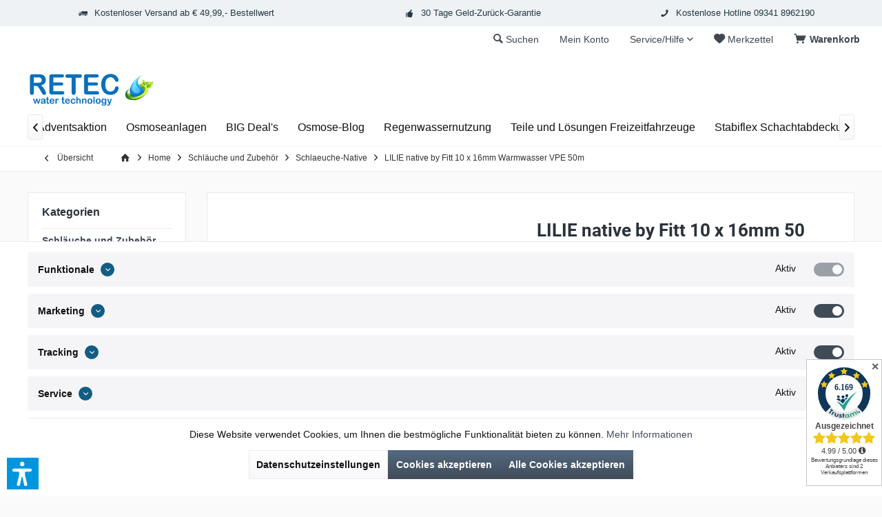

--- FILE ---
content_type: text/html; charset=UTF-8
request_url: https://www.retec-water-technology.de/schlaeuche-lilie-native-by-fitt-10-x-16mm-warmwasser-vpe-50m
body_size: 41001
content:
<!DOCTYPE html> <html class="no-js" lang="de" itemscope="itemscope" itemtype="https://schema.org/WebPage"> <head> <meta charset="utf-8"> <meta name="author" content="" /> <meta name="robots" content="index,follow" /> <meta name="revisit-after" content="15 days" /> <meta name="keywords" content="Trinkwasserschlauch , Schlauch" /> <meta name="description" content="LILIE native Trinkwasserschlauch – temperaturbeständig und flexibel" /> <meta property="og:type" content="product" /> <meta property="og:site_name" content="RETEC water technology" /> <meta property="og:url" content="https://www.retec-water-technology.de/schlaeuche-lilie-native-by-fitt-10-x-16mm-warmwasser-vpe-50m" /> <meta property="og:title" content="LILIE native by Fitt 10 x 16mm 50 Meter" /> <meta property="og:description" content=" LILIE native Trinkwasserschlauch - temperaturbeständig und flexibel Die optimale Lösung für die komplette Verlegung im Fahrzeug. Zum direkten Anschluss an Boiler geeignet ohne zusätzliche Schutzleitungen. Von führenden..." /> <meta property="og:image" content="https://www.retec-water-technology.de/media/image/9d/dc/f4/schlaeuche-lilie-native-rotwr06D0mCU83o5.jpg" /> <meta name="twitter:card" content="product" /> <meta name="twitter:site" content="RETEC water technology" /> <meta name="twitter:title" content="LILIE native by Fitt 10 x 16mm 50 Meter" /> <meta name="twitter:description" content=" LILIE native Trinkwasserschlauch - temperaturbeständig und flexibel Die optimale Lösung für die komplette Verlegung im Fahrzeug. Zum direkten Anschluss an Boiler geeignet ohne zusätzliche Schutzleitungen. Von führenden..." /> <meta name="twitter:image" content="https://www.retec-water-technology.de/media/image/9d/dc/f4/schlaeuche-lilie-native-rotwr06D0mCU83o5.jpg" /> <meta property="product:brand" content="Lilie" /> <meta property="product:price" content="294,80" /> <meta property="product:product_link" content="https://www.retec-water-technology.de/schlaeuche-lilie-native-by-fitt-10-x-16mm-warmwasser-vpe-50m" /> <meta itemprop="copyrightHolder" content="RETEC water technology" /> <meta itemprop="copyrightYear" content="2014" /> <meta itemprop="isFamilyFriendly" content="True" /> <meta itemprop="image" content="https://www.retec-water-technology.de/media/image/97/c5/66/retec-water-technology-2.png" /> <meta name="viewport" content="width=device-width, initial-scale=1.0"> <meta name="mobile-web-app-capable" content="yes"> <meta name="apple-mobile-web-app-title" content="RETEC water technology"> <meta name="apple-mobile-web-app-capable" content="yes"> <meta name="apple-mobile-web-app-status-bar-style" content="default"> <script type="text/javascript"> window.$crisp=[];window.CRISP_WEBSITE_ID="7b526831-9f6e-4bbc-aa4c-aa72f5c3f312";(function(){ d=document;s=d.createElement("script"); s.src="https://client.crisp.chat/l.js"; s.async=1;d.getElementsByTagName("head")[0].appendChild(s);})(); </script> <link rel="apple-touch-icon-precomposed" href="https://www.retec-water-technology.de/media/image/21/1a/90/google-180x180-Photoroomx0X4Wnkeskvsj.jpg"> <link rel="shortcut icon" href="https://www.retec-water-technology.de/media/image/b1/a0/f8/retec-16-16zgN5KaDvUhBuq.png"> <meta name="msapplication-navbutton-color" content="#404b58" /> <meta name="application-name" content="RETEC water technology" /> <meta name="msapplication-starturl" content="https://www.retec-water-technology.de/" /> <meta name="msapplication-window" content="width=1024;height=768" /> <meta name="msapplication-TileImage" content="https://www.retec-water-technology.de/media/image/c2/24/9c/google-150x150-Photoroom-1.jpg"> <meta name="msapplication-TileColor" content="#404b58"> <meta name="theme-color" content="#404b58" /> <link rel="canonical" href="https://www.retec-water-technology.de/schlaeuche-lilie-native-by-fitt-10-x-16mm-warmwasser-vpe-50m" /> <title itemprop="name">LILIE native by Fitt | 10 x 16mm | Warmwasser | VPE 50m</title> <link href="/web/cache/1761664248_6f6f5c5cd618c15615f6bf2e91fe5b2c.css" media="all" rel="stylesheet" type="text/css" /> <style type="text/css"> .headtyp-2 .headbar .headbar-container .topmenu .logo { display: block; float: left; margin-top: 20px; margin-left: auto; margin-right: auto; } .headtyp-2 .headbar .headbar-container .topmenu .navigation-main, .headtyp-2 .headbar .headbar-container .topmenu #sticky-wrapper { display: block; float: left; margin-top: 10px; width: 100%; background: none; border: none; } </style> <script>
dataLayer = window.dataLayer || [];
// Clear the previous ecommerce object
dataLayer.push({ ecommerce: null });
// Push regular datalayer
dataLayer.push ({"pageTitle":"LILIE native by Fitt 10 x 16mm 50 Meter | Native | Schl\u00e4uche und Zubeh\u00f6r | RETEC water technology","pageCategory":"Detail","pageSubCategory":"","pageCategoryID":280,"productCategoryPath":"","pageSubCategoryID":"","pageCountryCode":"de_DE","pageLanguageCode":"de","pageVersion":1,"pageTestVariation":"1","pageValue":1,"pageAttributes":"1","productID":2664,"productStyleID":"","productEAN":"4251759606968","productName":"LILIE native by Fitt 10 x 16mm 50 Meter","productPrice":"294.80","productCategory":null,"productCurrency":"EUR","productColor":"","productRealColor":"","productSku":"98111"});
// Push new GA4 tags
dataLayer.push({"event":"view_item","ecommerce":{"currency":"EUR","value":"294.80","items":[{"item_id":"98111","item_name":"LILIE native by Fitt 10 x 16mm 50 Meter","affiliation":"RETEC water technology","index":0,"item_brand":"Lilie","item_list_id":280,"item_list_name":"Category","price":"294.80","quantity":1,"item_category":"Schl\u00e4uche und Zubeh\u00f6r","item_category1":"Native"}]}});
// Push Remarketing tags
var google_tag_params = {ecomm_pagetype:"product",ecomm_pcat:["Native"],ecomm_prodid:"98111",ecomm_pname:"LILIE native by Fitt 10 x 16mm 50 Meter",ecomm_pvalue:294.8,ecomm_totalvalue:294.8};
dataLayer.push ({
'event':'remarketingTriggered',
'google_tag_params': window.google_tag_params
});
function gtag(){dataLayer.push(arguments);}
gtag('consent', 'default', {
ad_storage: 'denied',
analytics_storage: 'denied',
ad_user_data: 'denied',
ad_personalization: 'denied',
wait_for_update: 500,
});
</script> <script>(function(w,d,s,l,i){w[l]=w[l]||[];w[l].push({'gtm.start':
new Date().getTime(),event:'gtm.js'});var f=d.getElementsByTagName(s)[0],
j=d.createElement(s),dl=l!='dataLayer'?'&l='+l:'';j.async=true;j.src=
'https://www.googletagmanager.com/gtm.js?id='+i+dl;f.parentNode.insertBefore(j,f);
})(window,document,'script','dataLayer','GTM-M9R2C3ZR');</script> <script>(function(w,d,s,l,i){w[l]=w[l]||[];w[l].push({'gtm.start':
new Date().getTime(),event:'gtm.js'});var f=d.getElementsByTagName(s)[0],
j=d.createElement(s),dl=l!='dataLayer'?'&l='+l:'';j.async=true;j.src=
'https://www.googletagmanager.com/gtm.js?id='+i+dl;f.parentNode.insertBefore(j,f);
})(window,document,'script','dataLayer','G-X1631GHZP4');</script> <script>var dv_accessibility_options = {"language":"de","standardToolPosition":6,"filters":{"height":"","displayBlock":".cart--amount,.cart--display,.cart--quantity","lineHeight":".account--display,.filter-panel--title,.navigation--signin-btn,.cart--amount,.cookie-permission--decline-button,.cookie-permission--configure-button,.cart--display","wrapInput":".main-search--form"},"enabledModules":{"keyboardNav":"1","contrast":"1","highlightLinks":"1","biggerText":"1","textSpacing":"1","legibleFonts":"1","bigCursor":"1","readingGuide":"1","tooltips":"1","pauseAnimations":"1"},"enableResetButton":"1","enablePageStructureButton":"1","enablePositionButton":"1","moduleKeyboardNav":{"frameColor":"#ff0000"},"moduleContrast":{"useInverseColors":"1","useDarkContrast":"1","useLightContrast":"1","useDesaturate":"1"},"moduleHighlightLinks":{"color":"#ffff00","background":"#00d1113a","highlightColor":"#000000"},"moduleLegibleFonts":["dvaccess-legible-fonts","dvaccess-legible-fonts-1"],"moduleBigCursor":{"imageURL":"[data-uri]"},"moduleReadingGuide":{"color":"#ff0000","background":"#000000","readingGuideColor":"#ff0000"},"snippets":{"copyright":"powered by <a href=https://designverign.de target=_blank rel=noopener title=designverign>designverign</a>","app.toggle.label":"Accessibility Tool ausklappen","menu.title":"Barrierefrei Hilfswerkzeuge","menu.button.move":"Icon verschieben","menu.button.page-structure":"Seiten-Struktur","menu.button.reset":"Zur\u00fccksetzen","menu.header.headers":"\u00dcberschriften","menu.header.landmarks":"Landmarks","menu.header.links":"Links","menu.position.left-top":"links oben","menu.position.left-center":"links zentriert","menu.position.left-bottom":"links unten","menu.position.right-top":"rechts oben","menu.position.right-center":"rechts mitte","menu.position.right-bottom":"rechts unten","menu.position.center-top":"mitte oben","menu.position.center-bottom":"mitte unten","module.button.bigger-text":"Gr\u00f6\u00dferer Text","module.button.bigger-text.0":"Gr\u00f6\u00dferer Text","module.button.bigger-text.1":"Gr\u00f6\u00dferer Text","module.button.bigger-text.2":"Gr\u00f6\u00dferer Text","module.button.bigger-text.3":"Gr\u00f6\u00dferer Text","module.button.cursor":"Mauszeiger","module.button.cursor.0":"Gro\u00dfer Mauszeiger","module.button.contrast":"Kontrast +","module.button.contrast.0":"Invertierte Farben","module.button.contrast.1":"Dunkler Kontrast","module.button.contrast.2":"Heller Kontrast","module.button.contrast.3":"Schwarz-Wei\u00df","module.button.highlight-links":"Links hervorheben","module.button.keyboard-nav":"Navigation per Tab-Taste","module.button.legible-fonts":"Schriftart","module.button.legible-fonts.0":"Lesbare Schriftart","module.button.legible-fonts.1":"Legasthenie freundlich","module.button.pause-animations":"Animationen pausieren","module.button.pause-animations.0":"Animationen abspielen","module.button.reading-guide":"Lese-F\u00fchrung","module.button.reading-guide.0":"Lese-F\u00fchrung","module.button.reading-guide.1":"Lese-F\u00fchrung","module.button.reading-guide.modal-title":"Hinweis","module.button.reading-guide.modal-text":"Tippen Sie kurz auf dem Bildschirm um die Lesef\u00fchrung auszurichten.","module.button.reading-guide.modal-button-text":"Verstanden","module.button.text-spacing":"Zeichen-Abstand","module.button.text-spacing.0":"Kleiner Abstand","module.button.text-spacing.1":"Moderater Abstand","module.button.text-spacing.2":"Gro\u00dfer Abstand","module.button.tooltips":"Zus\u00e4tzliche Beschreibung"}};</script> <link href="/custom/plugins/VerignDvAccessibility/Resources/public/css/dvaccess.min.css" media="all" rel="stylesheet" type="text/css" /> <link href="/custom/plugins/VerignDvAccessibility/Resources/public/css/shopwareaccess.css" media="all" rel="stylesheet" type="text/css" /> </head> <body class=" is--ctl-detail is--act-index tcinntheme themeware-modern layout-fullwidth gwfont2 headtyp-2 header-2 no-sticky gtm-google-consentmode-active " >  <noscript> <iframe src="https://www.googletagmanager.com/ns.html?id=GTM-M9R2C3ZR" height="0" width="0" style="display:none;visibility:hidden"> </iframe> </noscript> <noscript> <iframe src="https://www.googletagmanager.com/ns.html?id=G-X1631GHZP4" height="0" width="0" style="display:none;visibility:hidden"> </iframe> </noscript>  <div data-paypalUnifiedMetaDataContainer="true" data-paypalUnifiedRestoreOrderNumberUrl="https://www.retec-water-technology.de/widgets/PaypalUnifiedOrderNumber/restoreOrderNumber" class="is--hidden"> </div> <div class="page-wrap"> <noscript class="noscript-main"> <div class="alert is--warning"> <div class="alert--icon"> <i class="icon--element icon--warning"></i> </div> <div class="alert--content"> Um RETEC&#x20;water&#x20;technology in vollem Umfang nutzen zu k&ouml;nnen, empfehlen wir Ihnen Javascript in Ihrem Browser zu aktiveren. </div> </div> </noscript>  </div> <header class="header-main mobil-usp"> <div class="topbar--features"> <div> <div class="feature-1 b280 b478 b767 b1023 b1259"><i class="icon--truck"></i><span>Kostenloser Versand ab € 49,99,- Bestellwert</span></div> <div class="feature-2"><i class="icon--clock"></i><span>Versand innerhalb von 24h*</span></div> <div class="feature-3 b767 b1023 b1259"><i class="icon--thumbsup"></i><span>30 Tage Geld-Zurück-Garantie</span></div> <div class="feature-4 b767 b1023 b1259"><i class="icon--phone"></i><span>Kostenlose Hotline 09341 8962190</span></div> </div> </div> <div class="topbar top-bar topbar-align-right cart-price-hide"> <div class="logo--mobile" role="banner"> <a class="logo--link" href="https://www.retec-water-technology.de/" title="RETEC water technology - zur Startseite wechseln"> <picture> <source srcset="https://www.retec-water-technology.de/media/image/97/c5/66/retec-water-technology-2.png" media="(min-width: 78.75em)"> <source srcset="https://www.retec-water-technology.de/media/image/95/f4/5d/retec-water-technology.png" media="(min-width: 64em)"> <source srcset="https://www.retec-water-technology.de/media/image/95/f4/5d/retec-water-technology.png" media="(min-width: 48em)"> <img srcset="https://www.retec-water-technology.de/media/image/95/f4/5d/retec-water-technology.png" alt="RETEC water technology - zur Startseite wechseln" title="RETEC water technology - zur Startseite wechseln"/> </picture> </a> </div> <div class="top-bar--navigation" role="menubar"> <div class="navigation--entry entry--menu-left" role="menuitem"> <a class="entry--link entry--trigger is--icon-left" href="#offcanvas--left" data-offcanvas="true" data-offCanvasSelector=".sidebar-main"> <i class="icon--menu"></i> <span class="menu--name">Menü</span> </a> </div> 




	<div class="navigation--entry entry--cart" role="menuitem">
		<a class="is--icon-left cart--link titletooltip" href="https://www.retec-water-technology.de/checkout/cart" title="Warenkorb">
			<i class="icon--basket"></i>
			<span class="cart--display">
									Warenkorb
							</span>
            
            <span class="badge is--minimal cart--quantity is--hidden">0</span>
            
					</a>
		<div class="ajax-loader">&nbsp;</div>
	</div>





            <div class="navigation--entry entry--notepad" role="menuitem">
            <a href="https://www.retec-water-technology.de/note" title="Merkzettel">
                <i class="icon--heart"></i>
                                <span class="notepad--name">
                    Merkzettel
                </span>
            </a>
        </div>
    



	


 <div class="navigation--entry entry--service has--drop-down" role="menuitem" aria-haspopup="true" data-drop-down-menu="true"> <span class="service--display">Service/Hilfe</span>             <ul class="service--list is--rounded" role="menu">
                            <li class="service--entry" role="menuitem">
                    <a class="service--link" href="javascript:openCookieConsentManager()" title="Cookie-Einstellungen" >
                        Cookie-Einstellungen
                    </a>
                </li>
                            <li class="service--entry" role="menuitem">
                    <a class="service--link" href="https://www.retec-water-technology.de/registerFC/index/sValidation/H" title="Händler-Login" >
                        Händler-Login
                    </a>
                </li>
                            <li class="service--entry" role="menuitem">
                    <a class="service--link" href="https://www.retec-water-technology.de/kontaktformular" title="Kontakt / Service / Beratung" target="_self">
                        Kontakt / Service / Beratung
                    </a>
                </li>
                            <li class="service--entry" role="menuitem">
                    <a class="service--link" href="https://www.retec-water-technology.de/versand-und-zahlungsbedingungen" title="Versand und Zahlungsbedingungen" >
                        Versand und Zahlungsbedingungen
                    </a>
                </li>
                            <li class="service--entry" role="menuitem">
                    <a class="service--link" href="https://www.retec-water-technology.de/widerrufsrecht" title="Widerrufsrecht" >
                        Widerrufsrecht
                    </a>
                </li>
                            <li class="service--entry" role="menuitem">
                    <a class="service--link" href="https://www.retec-water-technology.de/datenschutz" title="Datenschutz" >
                        Datenschutz
                    </a>
                </li>
                            <li class="service--entry" role="menuitem">
                    <a class="service--link" href="https://www.retec-water-technology.de/agb" title="AGB" >
                        AGB
                    </a>
                </li>
                            <li class="service--entry" role="menuitem">
                    <a class="service--link" href="https://www.retec-water-technology.de/impressum" title="Impressum" >
                        Impressum
                    </a>
                </li>
                    </ul>
    
 </div> <div class="navigation--entry entry--account" role="menuitem"> <a href="https://www.retec-water-technology.de/account" title="Mein Konto" class="entry--link account--link"> <span class="account--display"> <i class="icon--account"></i> <span class="name--account">Mein Konto </span> </a> </div> <div class="navigation--entry entry--search" role="menuitem"> <span class="entry--link entry--trigger titletooltip" title="Suchen"> <i class="icon--search"></i> <span class="search--display">Suchen</span> </span> </div> <div class="navigation--entry entry--compare is--hidden" role="menuitem" aria-haspopup="true" data-drop-down-menu="true"> <div> 

     </div> </div> 
    



    
 </div> </div> <div id="header--searchform" class="typ1" data-search="true" aria-haspopup="true"> <form action="/search" method="get" class="main-search--form"> <input type="search" name="sSearch" class="main-search--field" autocomplete="off" autocapitalize="off" placeholder="Suchbegriff..." maxlength="30" /> <button type="submit" class="main-search--button"> <i class="icon--search"></i> <span class="main-search--text"></span> </button> <div class="form--ajax-loader">&nbsp;</div> <div class="main-search--results column-2"></div> </form> </div> <div class="headbar"> <div class="headbar-container"> <div class="topmenu"> <div class="logo hover-typ-1" role="banner"> <a class="logo--link" href="https://www.retec-water-technology.de/" title="RETEC water technology - zur Startseite wechseln"> <picture> <source srcset="https://www.retec-water-technology.de/media/image/97/c5/66/retec-water-technology-2.png" media="(min-width: 78.75em)"> <source srcset="https://www.retec-water-technology.de/media/image/95/f4/5d/retec-water-technology.png" media="(min-width: 64em)"> <source srcset="https://www.retec-water-technology.de/media/image/95/f4/5d/retec-water-technology.png" media="(min-width: 48em)"> <img srcset="https://www.retec-water-technology.de/media/image/95/f4/5d/retec-water-technology.png" alt="RETEC water technology - zur Startseite wechseln" /> </picture> </a> </div> <nav class="navigation-main hover-typ-1 font-family-primary" data-tc-menu-headline="false" data-tc-menu-text="false"> <div data-menu-scroller="true" data-listSelector=".navigation--list.container" data-viewPortSelector=".navigation--list-wrapper" > <div class="navigation--list-wrapper"> <ul class="navigation--list container" role="menubar" itemscope="itemscope" itemtype="https://schema.org/SiteNavigationElement"> <li class="navigation--entry" role="menuitem"><a class="navigation--link" href="https://www.retec-water-technology.de/adventsaktion/" title="Adventsaktion" aria-label="Adventsaktion" itemprop="url"><span itemprop="name">Adventsaktion</span></a></li><li class="navigation--entry" role="menuitem"><a class="navigation--link" href="https://www.retec-water-technology.de/osmoseanlagen-wasserfilter" title="Osmoseanlagen" aria-label="Osmoseanlagen" itemprop="url"><span itemprop="name">Osmoseanlagen</span></a></li><li class="navigation--entry" role="menuitem"><a class="navigation--link" href="https://www.retec-water-technology.de/sonderangebote--lagerabverkauf--deals-bei-retec" title="BIG Deal's" aria-label="BIG Deal's" itemprop="url"><span itemprop="name">BIG Deal's</span></a></li><li class="navigation--entry" role="menuitem"><a class="navigation--link" href="https://www.retec-water-technology.de/osmoseanlagen-wasserfilter/osmosewasser-blog" title="Osmose-Blog" aria-label="Osmose-Blog" itemprop="url"><span itemprop="name">Osmose-Blog</span></a></li><li class="navigation--entry" role="menuitem"><a class="navigation--link" href="https://www.retec-water-technology.de/regenwassernutzung-zisternen-pumpen-zubehoer" title="Regenwassernutzung" aria-label="Regenwassernutzung" itemprop="url"><span itemprop="name">Regenwassernutzung</span></a></li><li class="navigation--entry" role="menuitem"><a class="navigation--link" href="https://www.retec-water-technology.de/freizeitfahrzeuge" title="Teile und Lösungen Freizeitfahrzeuge" aria-label="Teile und Lösungen Freizeitfahrzeuge" itemprop="url"><span itemprop="name">Teile und Lösungen Freizeitfahrzeuge</span></a></li><li class="navigation--entry" role="menuitem"><a class="navigation--link" href="https://www.retec-water-technology.de/stabiflex-schachtabdeckung" title="Stabiflex Schachtabdeckungen" aria-label="Stabiflex Schachtabdeckungen" itemprop="url"><span itemprop="name">Stabiflex Schachtabdeckungen</span></a></li><li class="navigation--entry" role="menuitem"><a class="navigation--link" href="https://www.retec-water-technology.de/wasserreinigung-und-desinfektion/" title="Wasserreinigung und Desinfektion" aria-label="Wasserreinigung und Desinfektion" itemprop="url"><span itemprop="name">Wasserreinigung und Desinfektion</span></a></li><li class="navigation--entry is--active" role="menuitem"><a class="navigation--link is--active" href="https://www.retec-water-technology.de/trinkwasserschlaeuche-zubehoer" title="Schläuche und Zubehör" aria-label="Schläuche und Zubehör" itemprop="url"><span itemprop="name">Schläuche und Zubehör</span></a></li><li class="navigation--entry" role="menuitem"><a class="navigation--link" href="https://www.retec-water-technology.de/entkalkungsanlage-einfamilienhaus" title="Entkalkungsanlage Einfamilienhaus" aria-label="Entkalkungsanlage Einfamilienhaus" itemprop="url"><span itemprop="name">Entkalkungsanlage Einfamilienhaus</span></a></li><li class="navigation--entry" role="menuitem"><a class="navigation--link" href="https://www.retec-water-technology.de/plurafit/baukastensystem-filterschaechte" title="Plurafit Filter und Schächte" aria-label="Plurafit Filter und Schächte" itemprop="url"><span itemprop="name">Plurafit Filter und Schächte</span></a></li> </ul> </div> <div class="advanced-menu" data-advanced-menu="true" data-hoverDelay="250"> <div class="menu--container"> <div class="button-container"> <a href="https://www.retec-water-technology.de/adventsaktion/" class="button--category" aria-label="Zur Kategorie Adventsaktion" title="Zur Kategorie Adventsaktion"> <i class="icon--arrow-right"></i> Zur Kategorie Adventsaktion </a> <span class="button--close"> <i class="icon--cross"></i> </span> </div> </div> <div class="menu--container"> <div class="button-container"> <a href="https://www.retec-water-technology.de/osmoseanlagen-wasserfilter" class="button--category" aria-label="Zur Kategorie Osmoseanlagen" title="Zur Kategorie Osmoseanlagen"> <i class="icon--arrow-right"></i> Zur Kategorie Osmoseanlagen </a> <span class="button--close"> <i class="icon--cross"></i> </span> </div> <div class="content--wrapper has--teaser"> <div class="menu--teaser" style="width: 100%;"> <div class="teaser--text"> Osmoseanlagen – Für reines, wohlschmeckendes Trinkwasser im Haushalt Osmoseanlagen – Für reines, wohlschmeckendes Trinkwasser im Haushalt Eine Osmoseanlage sorgt für besonders klares und sauberes Trinkwasser direkt aus der Leitung. Durch... <a class="teaser--text-link" href="https://www.retec-water-technology.de/osmoseanlagen-wasserfilter" aria-label="mehr erfahren" title="mehr erfahren"> mehr erfahren </a> </div> </div> </div> </div> <div class="menu--container"> <div class="button-container"> <a href="https://www.retec-water-technology.de/sonderangebote--lagerabverkauf--deals-bei-retec" class="button--category" aria-label="Zur Kategorie BIG Deal&#039;s" title="Zur Kategorie BIG Deal&#039;s"> <i class="icon--arrow-right"></i> Zur Kategorie BIG Deal's </a> <span class="button--close"> <i class="icon--cross"></i> </span> </div> <div class="content--wrapper has--teaser"> <div class="menu--teaser" style="width: 100%;"> <div class="teaser--headline">Sonderaktion</div> </div> </div> </div> <div class="menu--container"> <div class="button-container"> <a href="https://www.retec-water-technology.de/osmoseanlagen-wasserfilter/osmosewasser-blog" class="button--category" aria-label="Zur Kategorie Osmose-Blog" title="Zur Kategorie Osmose-Blog"> <i class="icon--arrow-right"></i> Zur Kategorie Osmose-Blog </a> <span class="button--close"> <i class="icon--cross"></i> </span> </div> </div> <div class="menu--container"> <div class="button-container"> <a href="https://www.retec-water-technology.de/regenwassernutzung-zisternen-pumpen-zubehoer" class="button--category" aria-label="Zur Kategorie Regenwassernutzung" title="Zur Kategorie Regenwassernutzung"> <i class="icon--arrow-right"></i> Zur Kategorie Regenwassernutzung </a> <span class="button--close"> <i class="icon--cross"></i> </span> </div> <div class="content--wrapper has--teaser"> <div class="menu--teaser" style="width: 100%;"> <div class="teaser--headline">Regenwassernutzung</div> <div class="teaser--text"> Regenwassernutzung für Haus, Garten, Industrie und Gewerbe <a class="teaser--text-link" href="https://www.retec-water-technology.de/regenwassernutzung-zisternen-pumpen-zubehoer" aria-label="mehr erfahren" title="mehr erfahren"> mehr erfahren </a> </div> </div> </div> </div> <div class="menu--container"> <div class="button-container"> <a href="https://www.retec-water-technology.de/freizeitfahrzeuge" class="button--category" aria-label="Zur Kategorie Teile und Lösungen Freizeitfahrzeuge" title="Zur Kategorie Teile und Lösungen Freizeitfahrzeuge"> <i class="icon--arrow-right"></i> Zur Kategorie Teile und Lösungen Freizeitfahrzeuge </a> <span class="button--close"> <i class="icon--cross"></i> </span> </div> </div> <div class="menu--container"> <div class="button-container"> <a href="https://www.retec-water-technology.de/stabiflex-schachtabdeckung" class="button--category" aria-label="Zur Kategorie Stabiflex Schachtabdeckungen" title="Zur Kategorie Stabiflex Schachtabdeckungen"> <i class="icon--arrow-right"></i> Zur Kategorie Stabiflex Schachtabdeckungen </a> <span class="button--close"> <i class="icon--cross"></i> </span> </div> <div class="content--wrapper has--teaser"> <div class="menu--teaser" style="width: 100%;"> <div class="teaser--headline">Kunststoffabdeckungen für Schächte und Zisternen</div> <div class="teaser--text"> Erfolgsfaktor Qualität Made in Germany Die konstant hohe Qualität und Zuverlässigkeit, sowie die konsequente Anwenderfreundlichkeit&nbsp; der STABIFLEX-Produkte sind der entscheidende Erfolgsfaktoren. Als einziger – Anbieter in Europa ist das... <a class="teaser--text-link" href="https://www.retec-water-technology.de/stabiflex-schachtabdeckung" aria-label="mehr erfahren" title="mehr erfahren"> mehr erfahren </a> </div> </div> </div> </div> <div class="menu--container"> <div class="button-container"> <a href="https://www.retec-water-technology.de/wasserreinigung-und-desinfektion/" class="button--category" aria-label="Zur Kategorie Wasserreinigung und Desinfektion" title="Zur Kategorie Wasserreinigung und Desinfektion"> <i class="icon--arrow-right"></i> Zur Kategorie Wasserreinigung und Desinfektion </a> <span class="button--close"> <i class="icon--cross"></i> </span> </div> </div> <div class="menu--container"> <div class="button-container"> <a href="https://www.retec-water-technology.de/trinkwasserschlaeuche-zubehoer" class="button--category" aria-label="Zur Kategorie Schläuche und Zubehör" title="Zur Kategorie Schläuche und Zubehör"> <i class="icon--arrow-right"></i> Zur Kategorie Schläuche und Zubehör </a> <span class="button--close"> <i class="icon--cross"></i> </span> </div> <div class="content--wrapper has--teaser"> <div class="menu--teaser" style="width: 100%;"> <div class="teaser--text"> LILIE native Trinkwasserschläuche geräusch- und vibrationsreduzierend extrem biegsam, kleinster Biegeradius von 35 mm keine Knoten- oder Knickbildung bis über 17 bar druckbeständig kurzfristig bis 100 °C temperaturbeständig... <a class="teaser--text-link" href="https://www.retec-water-technology.de/trinkwasserschlaeuche-zubehoer" aria-label="mehr erfahren" title="mehr erfahren"> mehr erfahren </a> </div> </div> </div> </div> <div class="menu--container"> <div class="button-container"> <a href="https://www.retec-water-technology.de/entkalkungsanlage-einfamilienhaus" class="button--category" aria-label="Zur Kategorie Entkalkungsanlage Einfamilienhaus" title="Zur Kategorie Entkalkungsanlage Einfamilienhaus"> <i class="icon--arrow-right"></i> Zur Kategorie Entkalkungsanlage Einfamilienhaus </a> <span class="button--close"> <i class="icon--cross"></i> </span> </div> </div> <div class="menu--container"> <div class="button-container"> <a href="https://www.retec-water-technology.de/plurafit/baukastensystem-filterschaechte" class="button--category" aria-label="Zur Kategorie Plurafit Filter und Schächte" title="Zur Kategorie Plurafit Filter und Schächte"> <i class="icon--arrow-right"></i> Zur Kategorie Plurafit Filter und Schächte </a> <span class="button--close"> <i class="icon--cross"></i> </span> </div> </div> </div> </div> </nav> </div> </div> </div> </header> <div class="container--ajax-cart off-canvas-90" data-collapse-cart="true" data-displayMode="offcanvas"></div> <div id="seo-breadcrumbs"> <nav class="content--breadcrumb block"> <a class="breadcrumb--button breadcrumb--link" href="https://www.retec-water-technology.de/native-trinkwasserschlaeuche--retec" title="Übersicht"> <i class="icon--arrow-left"></i> <span class="breadcrumb--title">Übersicht</span> </a> <ul class="breadcrumb--list" role="menu" itemscope itemtype="https://schema.org/BreadcrumbList"> <li class="breadcrumb--entry"> <a class="breadcrumb--icon" href="https://www.retec-water-technology.de/"><i class="icon--house"></i></a> </li> <li class="breadcrumb--separator"> <i class="icon--arrow-right"></i> </li> <li role="menuitem" class="breadcrumb--entry" itemprop="itemListElement" itemscope itemtype="https://schema.org/ListItem"> <a class="breadcrumb--link" href="https://www.retec-water-technology.de/" title="Home" itemprop="item"> <link itemprop="url" href="https://www.retec-water-technology.de/" /> <span class="breadcrumb--title" itemprop="name">Home</span> </a> <meta itemprop="position" content="0" /> </li> <li role="none" class="breadcrumb--separator"> <i class="icon--arrow-right"></i> </li> <li role="menuitem" class="breadcrumb--entry" itemprop="itemListElement" itemscope itemtype="https://schema.org/ListItem"> <a class="breadcrumb--link" href="https://www.retec-water-technology.de/trinkwasserschlaeuche-zubehoer" title="Schläuche und Zubehör" itemprop="item"> <link itemprop="url" href="https://www.retec-water-technology.de/trinkwasserschlaeuche-zubehoer" /> <span class="breadcrumb--title" itemprop="name">Schläuche und Zubehör</span> </a> <meta itemprop="position" content="1" /> </li> <li role="none" class="breadcrumb--separator"> <i class="icon--arrow-right"></i> </li> <li role="menuitem" class="breadcrumb--entry" itemprop="itemListElement" itemscope itemtype="https://schema.org/ListItem"> <a class="breadcrumb--link" href="https://www.retec-water-technology.de/native-trinkwasserschlaeuche--retec" title="Schlaeuche-Native" itemprop="item"> <link itemprop="url" href="https://www.retec-water-technology.de/native-trinkwasserschlaeuche--retec" /> <span class="breadcrumb--title" itemprop="name">Schlaeuche-Native</span> </a> <meta itemprop="position" content="2" /> </li> <li role="none" class="breadcrumb--separator"> <i class="icon--arrow-right"></i> </li> <li role="menuitem" class="breadcrumb--entry is--active" itemprop="itemListElement" itemscope itemtype="https://schema.org/ListItem"> <a class="breadcrumb--link" href="https://www.retec-water-technology.de/schlaeuche-lilie-native-by-fitt-10-x-16mm-warmwasser-vpe-50m" title="LILIE native by Fitt 10 x 16mm Warmwasser VPE 50m" itemprop="item"> <link itemprop="url" href="https://www.retec-water-technology.de/schlaeuche-lilie-native-by-fitt-10-x-16mm-warmwasser-vpe-50m" /> <span class="breadcrumb--title" itemprop="name">LILIE native by Fitt 10 x 16mm Warmwasser VPE 50m</span> </a> <meta itemprop="position" content="3" /> </li> </ul> </nav> </div> <section class="content-main container block-group"> <nav class="product--navigation"> <a href="#" class="navigation--link link--prev"> <div class="link--prev-button"> <span class="link--prev-inner">Zurück</span> </div> <div class="image--wrapper"> <div class="image--container"></div> </div> </a> <a href="#" class="navigation--link link--next"> <div class="link--next-button"> <span class="link--next-inner">Vor</span> </div> <div class="image--wrapper"> <div class="image--container"></div> </div> </a> </nav> <div class="content-main--inner"> <div id='cookie-consent' class='off-canvas is--left block-transition' data-cookie-consent-manager='true' data-cookieTimeout='60'> <div class='cookie-consent--header cookie-consent--close'> Cookie-Einstellungen <i class="icon--arrow-right"></i> </div> <div class='cookie-consent--description'> Diese Website benutzt Cookies, die für den technischen Betrieb der Website erforderlich sind und stets gesetzt werden. Andere Cookies, die den Komfort bei Benutzung dieser Website erhöhen, der Direktwerbung dienen oder die Interaktion mit anderen Websites und sozialen Netzwerken vereinfachen sollen, werden nur mit Ihrer Zustimmung gesetzt. </div> </div> <aside class="sidebar-left " data-nsin="0" data-nsbl="0" data-nsno="0" data-nsde="1" data-nsli="1" data-nsse="1" data-nsre="0" data-nsca="0" data-nsac="1" data-nscu="1" data-nspw="1" data-nsne="0" data-nsfo="1" data-nssm="1" data-nsad="1" data-tnsin="0" data-tnsbl="0" data-tnsno="0" data-tnsde="1" data-tnsli="1" data-tnsse="1" data-tnsre="0" data-tnsca="0" data-tnsac="1" data-tnscu="1" data-tnspw="1" data-tnsne="0" data-tnsfo="1" data-tnssm="1" data-tnsad="1" > <div class="sidebar-main off-canvas off-canvas-90"> <div class="navigation--entry entry--close-off-canvas"> <a href="#close-categories-menu" title="Menü schließen" class="navigation--link"> <i class="icon--cross"></i> </a> </div> <div class="navigation--smartphone"> <ul class="navigation--list "> <div class="mobile--switches"> 
    



    
 </div> </ul> </div> <div class="sidebar--categories-wrapper" data-subcategory-nav="true" data-mainCategoryId="3" data-categoryId="280" data-fetchUrl="/widgets/listing/getCategory/categoryId/280"> <div class="categories--headline navigation--headline"> Kategorien </div> <div class="sidebar--categories-navigation"> <ul class="sidebar--navigation categories--navigation navigation--list is--drop-down is--level0 is--rounded" role="menu"> <li class="navigation--entry is--active has--sub-categories has--sub-children" role="menuitem"> <a class="navigation--link is--active has--sub-categories link--go-forward" href="https://www.retec-water-technology.de/trinkwasserschlaeuche-zubehoer" data-categoryId="13" data-fetchUrl="/widgets/listing/getCategory/categoryId/13" title="Schläuche und Zubehör" > Schläuche und Zubehör <span class="is--icon-right"> <i class="icon--arrow-right"></i> </span> </a> <ul class="sidebar--navigation categories--navigation navigation--list is--level1 is--rounded" role="menu"> <li class="navigation--entry is--active" role="menuitem"> <a class="navigation--link is--active" href="https://www.retec-water-technology.de/native-trinkwasserschlaeuche--retec" data-categoryId="280" data-fetchUrl="/widgets/listing/getCategory/categoryId/280" title="Native" > Native </a> </li> <li class="navigation--entry" role="menuitem"> <a class="navigation--link" href="https://www.retec-water-technology.de/schlaeuche-eco-native" data-categoryId="281" data-fetchUrl="/widgets/listing/getCategory/categoryId/281" title="Eco Native" > Eco Native </a> </li> <li class="navigation--entry has--sub-children" role="menuitem"> <a class="navigation--link link--go-forward" href="https://www.retec-water-technology.de/schellen-verbinder-anschluesse" data-categoryId="36" data-fetchUrl="/widgets/listing/getCategory/categoryId/36" title="Befestigungs- und Anschlusstechnik" > Befestigungs- und Anschlusstechnik <span class="is--icon-right"> <i class="icon--arrow-right"></i> </span> </a> </li> <li class="navigation--entry" role="menuitem"> <a class="navigation--link" href="https://www.retec-water-technology.de/wasserschlaeuche--druckschlaeuche--retec" data-categoryId="284" data-fetchUrl="/widgets/listing/getCategory/categoryId/284" title="Druck und Wasserschläuche" > Druck und Wasserschläuche </a> </li> </ul> </li> </ul> </div> <div id="trustamiBox2" class="widget_container_box" style="display: table; margin: 0 auto; padding-bottom: 10px; padding-top: 10px;"> </div> <script>
for(var j=1;j<=4;j++){
var duplicateBadges = document.querySelectorAll("[id='trustamiBadge"+j+"']");
var duplicateMinis = document.querySelectorAll("[id='trustamiMini"+j+"']");
var duplicateBoxes = document.querySelectorAll("[id='trustamiBox"+j+"']");
if(duplicateBadges.length>1){
for(var i = 1; i < duplicateBadges.length; i++){
duplicateBadges[i].parentNode.removeChild(duplicateBadges[i]);
}
}
if(duplicateMinis.length>1){
for(var i = 1; i < duplicateMinis.length; i++){
duplicateMinis[i].parentNode.removeChild(duplicateMinis[i]);
}
}
if(duplicateBoxes.length>1){
for(var i = 1; i < duplicateBoxes.length; i++){
duplicateBoxes[i].parentNode.removeChild(duplicateBoxes[i]);
}
}
}
//Helper functions
function idExists(id){
return document.getElementById(id);
}
function insertDiv(id,cl){
var trdiv = document.createElement("div");
trdiv.setAttribute("id", id);
trdiv.setAttribute("class", cl);
document.body.appendChild(trdiv);
}
if (!idExists("trustamiwidget")){
trustami_script();
function trustami_script(){
var script = document.createElement("script");
script.setAttribute("type", "text/javascript");
script.setAttribute("id", "trustamiwidget");
script.setAttribute("src", "https://cdn.trustami.com/widgetapi/widget2/trustami-widget.js?cache=off");
script.setAttribute("data-user", "31ae1621831be5333185d875512bf5e52c480452");
script.setAttribute("data-profile", "685a5b7f7e78cdae2c8b4569");
script.setAttribute("data-platform", "0");
script.setAttribute("data-plugin", "sw");
if(document.body){
document.body.appendChild(script);
}
else if(document.head){
document.head.appendChild(script);
}
}
}
</script> </div> <div class="lb-element-mitte show-for-mobil"><div class="shop-sites--container is--rounded"> <div class="navigation--headline">Vorteile</div> <ul class="usp"> <li>Kostenloser Versand ab 100€&nbsp;</li> <li>Geld-Zurück-Garantie</li> </ul> </div></div> </div> <div class="lb-element-mitte"><div class="shop-sites--container is--rounded"> <div class="navigation--headline">Vorteile</div> <ul class="usp"> <li>Kostenloser Versand ab 100€&nbsp;</li> <li>Geld-Zurück-Garantie</li> </ul> </div></div> </aside> <div class="content--wrapper"> <div class="content product--details" itemscope itemtype="https://schema.org/Product" data-product-navigation="/widgets/listing/productNavigation" data-category-id="280" data-main-ordernumber="98111" data-ajax-wishlist="true" data-compare-ajax="true" data-ajax-variants-container="true"> <header class="product--header"> <div class="product--info"> <meta itemprop="image" content="https://www.retec-water-technology.de/media/image/30/7e/6a/funktioneIIlcQb94RQGI.jpg"/> <meta itemprop="image" content="https://www.retec-water-technology.de/media/image/e6/44/5a/lilie-native-technische-daten-rotmdGfQhJYHZlL3.jpg"/> <meta itemprop="image" content="https://www.retec-water-technology.de/media/image/29/29/8a/lilie-native-zertifikateXT6yAUfNkTMmf.jpg"/> <meta itemprop="gtin13" content="4251759606968"/> </div> </header> <div class="product--detail-upper block-group"> <div class="product--image-container image-slider product--image-zoom" data-image-slider="true" data-image-gallery="true" data-maxZoom="0" data-thumbnails=".image--thumbnails" > <div class="image-slider--container"> <div class="image-slider--slide"> <div class="image--box image-slider--item"> <span class="image--element" data-img-large="https://www.retec-water-technology.de/media/image/bd/40/4e/schlaeuche-lilie-native-rotwr06D0mCU83o5_1280x1280.jpg" data-img-small="https://www.retec-water-technology.de/media/image/6e/dd/65/schlaeuche-lilie-native-rotwr06D0mCU83o5_200x200.jpg" data-img-original="https://www.retec-water-technology.de/media/image/9d/dc/f4/schlaeuche-lilie-native-rotwr06D0mCU83o5.jpg" data-alt="LILIE native by Fitt 10 x 16mm 50 Meter"> <span class="image--media"> <img srcset="https://www.retec-water-technology.de/media/image/28/be/32/schlaeuche-lilie-native-rotwr06D0mCU83o5_600x600.jpg, https://www.retec-water-technology.de/media/image/c3/c8/a7/schlaeuche-lilie-native-rotwr06D0mCU83o5_600x600@2x.jpg 2x" src="https://www.retec-water-technology.de/media/image/28/be/32/schlaeuche-lilie-native-rotwr06D0mCU83o5_600x600.jpg" alt="LILIE native by Fitt 10 x 16mm 50 Meter" itemprop="image" /> </span> </span> </div> <div class="image--box image-slider--item"> <span class="image--element" data-img-large="https://www.retec-water-technology.de/media/image/4f/7d/b4/funktioneIIlcQb94RQGI_1280x1280.jpg" data-img-small="https://www.retec-water-technology.de/media/image/ff/fb/72/funktioneIIlcQb94RQGI_200x200.jpg" data-img-original="https://www.retec-water-technology.de/media/image/30/7e/6a/funktioneIIlcQb94RQGI.jpg" data-alt="LILIE native by Fitt 10 x 16mm 50 Meter"> <span class="image--media"> <img srcset="https://www.retec-water-technology.de/media/image/5f/2d/40/funktioneIIlcQb94RQGI_600x600.jpg, https://www.retec-water-technology.de/media/image/db/04/f2/funktioneIIlcQb94RQGI_600x600@2x.jpg 2x" alt="LILIE native by Fitt 10 x 16mm 50 Meter" itemprop="image" /> </span> </span> </div> <div class="image--box image-slider--item"> <span class="image--element" data-img-large="https://www.retec-water-technology.de/media/image/59/4b/28/lilie-native-technische-daten-rotmdGfQhJYHZlL3_1280x1280.jpg" data-img-small="https://www.retec-water-technology.de/media/image/37/22/55/lilie-native-technische-daten-rotmdGfQhJYHZlL3_200x200.jpg" data-img-original="https://www.retec-water-technology.de/media/image/e6/44/5a/lilie-native-technische-daten-rotmdGfQhJYHZlL3.jpg" data-alt="LILIE native by Fitt 10 x 16mm 50 Meter"> <span class="image--media"> <img srcset="https://www.retec-water-technology.de/media/image/ff/21/2b/lilie-native-technische-daten-rotmdGfQhJYHZlL3_600x600.jpg, https://www.retec-water-technology.de/media/image/9e/be/1c/lilie-native-technische-daten-rotmdGfQhJYHZlL3_600x600@2x.jpg 2x" alt="LILIE native by Fitt 10 x 16mm 50 Meter" itemprop="image" /> </span> </span> </div> <div class="image--box image-slider--item"> <span class="image--element" data-img-large="https://www.retec-water-technology.de/media/image/5e/c3/43/lilie-native-zertifikateXT6yAUfNkTMmf_1280x1280.jpg" data-img-small="https://www.retec-water-technology.de/media/image/74/45/a9/lilie-native-zertifikateXT6yAUfNkTMmf_200x200.jpg" data-img-original="https://www.retec-water-technology.de/media/image/29/29/8a/lilie-native-zertifikateXT6yAUfNkTMmf.jpg" data-alt="LILIE native by Fitt 10 x 16mm 50 Meter"> <span class="image--media"> <img srcset="https://www.retec-water-technology.de/media/image/5c/09/fa/lilie-native-zertifikateXT6yAUfNkTMmf_600x600.jpg, https://www.retec-water-technology.de/media/image/eb/ff/dd/lilie-native-zertifikateXT6yAUfNkTMmf_600x600@2x.jpg 2x" alt="LILIE native by Fitt 10 x 16mm 50 Meter" itemprop="image" /> </span> </span> </div> </div> </div> <div class="image--thumbnails image-slider--thumbnails"> <div class="image-slider--thumbnails-slide"> <a href="" title="Vorschau: LILIE native by Fitt 10 x 16mm 50 Meter" class="thumbnail--link is--active"> <img srcset="https://www.retec-water-technology.de/media/image/6e/dd/65/schlaeuche-lilie-native-rotwr06D0mCU83o5_200x200.jpg, https://www.retec-water-technology.de/media/image/2c/6e/23/schlaeuche-lilie-native-rotwr06D0mCU83o5_200x200@2x.jpg 2x" alt="Vorschau: LILIE native by Fitt 10 x 16mm 50 Meter" title="Vorschau: LILIE native by Fitt 10 x 16mm 50 Meter" class="thumbnail--image" /> </a> <a href="" title="Vorschau: LILIE native by Fitt 10 x 16mm 50 Meter" class="thumbnail--link"> <img srcset="https://www.retec-water-technology.de/media/image/ff/fb/72/funktioneIIlcQb94RQGI_200x200.jpg, https://www.retec-water-technology.de/media/image/e1/57/19/funktioneIIlcQb94RQGI_200x200@2x.jpg 2x" alt="Vorschau: LILIE native by Fitt 10 x 16mm 50 Meter" title="Vorschau: LILIE native by Fitt 10 x 16mm 50 Meter" class="thumbnail--image" /> </a> <a href="" title="Vorschau: LILIE native by Fitt 10 x 16mm 50 Meter" class="thumbnail--link"> <img srcset="https://www.retec-water-technology.de/media/image/37/22/55/lilie-native-technische-daten-rotmdGfQhJYHZlL3_200x200.jpg, https://www.retec-water-technology.de/media/image/51/77/6d/lilie-native-technische-daten-rotmdGfQhJYHZlL3_200x200@2x.jpg 2x" alt="Vorschau: LILIE native by Fitt 10 x 16mm 50 Meter" title="Vorschau: LILIE native by Fitt 10 x 16mm 50 Meter" class="thumbnail--image" /> </a> <a href="" title="Vorschau: LILIE native by Fitt 10 x 16mm 50 Meter" class="thumbnail--link"> <img srcset="https://www.retec-water-technology.de/media/image/74/45/a9/lilie-native-zertifikateXT6yAUfNkTMmf_200x200.jpg, https://www.retec-water-technology.de/media/image/5e/55/fb/lilie-native-zertifikateXT6yAUfNkTMmf_200x200@2x.jpg 2x" alt="Vorschau: LILIE native by Fitt 10 x 16mm 50 Meter" title="Vorschau: LILIE native by Fitt 10 x 16mm 50 Meter" class="thumbnail--image" /> </a> </div> </div> <div class="image--dots image-slider--dots panel--dot-nav"> <a href="#" class="dot--link">&nbsp;</a> <a href="#" class="dot--link">&nbsp;</a> <a href="#" class="dot--link">&nbsp;</a> <a href="#" class="dot--link">&nbsp;</a> </div> </div> <div class="product--buybox block"> <div class="is--hidden" itemprop="brand" itemtype="https://schema.org/Brand" itemscope> <meta itemprop="name" content="Lilie" /> </div> <h1 class="product--title" itemprop="name"> LILIE native by Fitt 10 x 16mm 50 Meter </h1> <div class="product--rating-container no-supplier-img"> <a href="#product--publish-comment" class="product--rating-link" rel="nofollow" title="Bewertung abgeben"> <span class="product--rating"> </span> </a> </div> <div itemprop="offers" itemscope itemtype="https://schema.org/Offer" class="buybox--inner"> <meta itemprop="priceCurrency" content="EUR"/> <span itemprop="priceSpecification" itemscope itemtype="https://schema.org/PriceSpecification"> <meta itemprop="valueAddedTaxIncluded" content="true"/> </span> <meta itemprop="url" content="https://www.retec-water-technology.de/schlaeuche-lilie-native-by-fitt-10-x-16mm-warmwasser-vpe-50m"/> <div class="product--price price--default"> <span class="price--content content--default"> <meta itemprop="price" content="294.80"> 294,80&nbsp;&euro; * </span> <div class="ArboroNetDisplay"> <span class="net-amount">Nettopreis: 247,73&nbsp;&euro;</span> </div> </div> <div class='product--price price--unit'> <span class="price--label label--purchase-unit"> Inhalt: </span> 50 Meter (<span class="reference--price">5,90&nbsp;&euro;</span> * / 1 Meter) </div> <p class="product--tax" data-content="" data-modalbox="true" data-targetSelector="a" data-mode="ajax"> inkl. MwSt. <a title="Versandkosten" href="https://www.retec-water-technology.de/versand-und-zahlungsbedingungen" style="text-decoration:underline">zzgl. Versandkosten</a> </p> <link itemprop="availability" href="https://schema.org/InStock" /> <div class="shopventures-delivery-information-instock" style="color: #99CC00;"> <i class="icon--clock"></i> Lieferzeit 5-7 Werktage </div> <span itemprop="sku" content="98111"></span> <span itemprop="url" content="https://www.retec-water-technology.de/schlaeuche-lilie-native-by-fitt-10-x-16mm-warmwasser-vpe-50m"></span> <span itemprop="availability" href="http://schema.org/InStock"></span> <div class="product--configurator"> </div> <form name="sAddToBasket" method="post" action="https://www.retec-water-technology.de/checkout/addArticle" class="buybox--form" data-add-article="true" data-eventName="submit" data-showModal="false" data-addArticleUrl="https://www.retec-water-technology.de/checkout/ajaxAddArticleCart"> <input class="abo--hidden-values" type="hidden" value="" name="sDeliveryInterval" disabled="disabled"/> <input class="abo--hidden-values" type="hidden" value="" name="sDurationInterval" disabled="disabled"/> <input class="abo--hidden-values" type="hidden" value="" name="sEndlessSubscription" /> <input type="hidden" name="dtgsGtmArticleName" value="LILIE native by Fitt 10 x 16mm 50 Meter"/> <input type="hidden" name="dtgsGtmArticlePrice" value="294.80"/> <input type="hidden" name="dtgsGtmArticleBrand" value="Lilie"/> <input type="hidden" name="dtgsGtmArticleCategoryId" value="280"/> <input type="hidden" name="dtgsGtmArticleCategoryName" value="Native"/> <input type="hidden" name="dtgsGtmCurrency" value="EUR"/> <input type="hidden" name="sActionIdentifier" value=""/> <input type="hidden" name="sAddAccessories" id="sAddAccessories" value=""/> <input type="hidden" name="sAdd" value="98111"/> <div data-paypalUnifiedInstallmentsBanner="true" data-amount="294.8" data-currency="EUR" data-buyerCountry="DE" class="paypal-unified-installments-banner--product-detail"> </div> <div class="buybox--button-container block-group"> <div class="buybox--quantity block"> <div class="select-field"> <select id="sQuantity" name="sQuantity" class="quantity--select"> <option value="1">1 Rolle</option> <option value="2">2 Rolle</option> <option value="3">3 Rolle</option> <option value="4">4 Rolle</option> <option value="5">5 Rolle</option> <option value="6">6 Rolle</option> <option value="7">7 Rolle</option> <option value="8">8 Rolle</option> <option value="9">9 Rolle</option> <option value="10">10 Rolle</option> <option value="11">11 Rolle</option> <option value="12">12 Rolle</option> <option value="13">13 Rolle</option> <option value="14">14 Rolle</option> <option value="15">15 Rolle</option> <option value="16">16 Rolle</option> <option value="17">17 Rolle</option> <option value="18">18 Rolle</option> <option value="19">19 Rolle</option> <option value="20">20 Rolle</option> <option value="21">21 Rolle</option> <option value="22">22 Rolle</option> <option value="23">23 Rolle</option> <option value="24">24 Rolle</option> <option value="25">25 Rolle</option> <option value="26">26 Rolle</option> <option value="27">27 Rolle</option> <option value="28">28 Rolle</option> <option value="29">29 Rolle</option> <option value="30">30 Rolle</option> <option value="31">31 Rolle</option> <option value="32">32 Rolle</option> <option value="33">33 Rolle</option> <option value="34">34 Rolle</option> <option value="35">35 Rolle</option> <option value="36">36 Rolle</option> <option value="37">37 Rolle</option> <option value="38">38 Rolle</option> <option value="39">39 Rolle</option> <option value="40">40 Rolle</option> <option value="41">41 Rolle</option> <option value="42">42 Rolle</option> <option value="43">43 Rolle</option> <option value="44">44 Rolle</option> <option value="45">45 Rolle</option> <option value="46">46 Rolle</option> <option value="47">47 Rolle</option> <option value="48">48 Rolle</option> <option value="49">49 Rolle</option> <option value="50">50 Rolle</option> <option value="51">51 Rolle</option> <option value="52">52 Rolle</option> <option value="53">53 Rolle</option> <option value="54">54 Rolle</option> <option value="55">55 Rolle</option> <option value="56">56 Rolle</option> <option value="57">57 Rolle</option> <option value="58">58 Rolle</option> <option value="59">59 Rolle</option> <option value="60">60 Rolle</option> <option value="61">61 Rolle</option> <option value="62">62 Rolle</option> <option value="63">63 Rolle</option> <option value="64">64 Rolle</option> <option value="65">65 Rolle</option> <option value="66">66 Rolle</option> <option value="67">67 Rolle</option> <option value="68">68 Rolle</option> <option value="69">69 Rolle</option> <option value="70">70 Rolle</option> <option value="71">71 Rolle</option> <option value="72">72 Rolle</option> <option value="73">73 Rolle</option> <option value="74">74 Rolle</option> <option value="75">75 Rolle</option> <option value="76">76 Rolle</option> <option value="77">77 Rolle</option> <option value="78">78 Rolle</option> <option value="79">79 Rolle</option> <option value="80">80 Rolle</option> <option value="81">81 Rolle</option> <option value="82">82 Rolle</option> <option value="83">83 Rolle</option> <option value="84">84 Rolle</option> <option value="85">85 Rolle</option> <option value="86">86 Rolle</option> <option value="87">87 Rolle</option> <option value="88">88 Rolle</option> <option value="89">89 Rolle</option> <option value="90">90 Rolle</option> <option value="91">91 Rolle</option> <option value="92">92 Rolle</option> <option value="93">93 Rolle</option> <option value="94">94 Rolle</option> <option value="95">95 Rolle</option> <option value="96">96 Rolle</option> <option value="97">97 Rolle</option> <option value="98">98 Rolle</option> <option value="99">99 Rolle</option> <option value="100">100 Rolle</option> <option value="101">101 Rolle</option> <option value="102">102 Rolle</option> <option value="103">103 Rolle</option> <option value="104">104 Rolle</option> <option value="105">105 Rolle</option> <option value="106">106 Rolle</option> <option value="107">107 Rolle</option> <option value="108">108 Rolle</option> <option value="109">109 Rolle</option> <option value="110">110 Rolle</option> <option value="111">111 Rolle</option> <option value="112">112 Rolle</option> <option value="113">113 Rolle</option> <option value="114">114 Rolle</option> <option value="115">115 Rolle</option> <option value="116">116 Rolle</option> <option value="117">117 Rolle</option> <option value="118">118 Rolle</option> <option value="119">119 Rolle</option> <option value="120">120 Rolle</option> <option value="121">121 Rolle</option> <option value="122">122 Rolle</option> <option value="123">123 Rolle</option> <option value="124">124 Rolle</option> <option value="125">125 Rolle</option> <option value="126">126 Rolle</option> <option value="127">127 Rolle</option> <option value="128">128 Rolle</option> <option value="129">129 Rolle</option> <option value="130">130 Rolle</option> <option value="131">131 Rolle</option> <option value="132">132 Rolle</option> <option value="133">133 Rolle</option> <option value="134">134 Rolle</option> <option value="135">135 Rolle</option> <option value="136">136 Rolle</option> <option value="137">137 Rolle</option> <option value="138">138 Rolle</option> <option value="139">139 Rolle</option> <option value="140">140 Rolle</option> <option value="141">141 Rolle</option> <option value="142">142 Rolle</option> <option value="143">143 Rolle</option> <option value="144">144 Rolle</option> <option value="145">145 Rolle</option> <option value="146">146 Rolle</option> <option value="147">147 Rolle</option> <option value="148">148 Rolle</option> <option value="149">149 Rolle</option> <option value="150">150 Rolle</option> <option value="151">151 Rolle</option> <option value="152">152 Rolle</option> <option value="153">153 Rolle</option> <option value="154">154 Rolle</option> <option value="155">155 Rolle</option> <option value="156">156 Rolle</option> <option value="157">157 Rolle</option> <option value="158">158 Rolle</option> <option value="159">159 Rolle</option> <option value="160">160 Rolle</option> <option value="161">161 Rolle</option> <option value="162">162 Rolle</option> <option value="163">163 Rolle</option> <option value="164">164 Rolle</option> <option value="165">165 Rolle</option> <option value="166">166 Rolle</option> <option value="167">167 Rolle</option> <option value="168">168 Rolle</option> <option value="169">169 Rolle</option> <option value="170">170 Rolle</option> <option value="171">171 Rolle</option> <option value="172">172 Rolle</option> <option value="173">173 Rolle</option> <option value="174">174 Rolle</option> <option value="175">175 Rolle</option> <option value="176">176 Rolle</option> <option value="177">177 Rolle</option> <option value="178">178 Rolle</option> <option value="179">179 Rolle</option> <option value="180">180 Rolle</option> <option value="181">181 Rolle</option> <option value="182">182 Rolle</option> <option value="183">183 Rolle</option> <option value="184">184 Rolle</option> <option value="185">185 Rolle</option> <option value="186">186 Rolle</option> <option value="187">187 Rolle</option> <option value="188">188 Rolle</option> <option value="189">189 Rolle</option> <option value="190">190 Rolle</option> <option value="191">191 Rolle</option> <option value="192">192 Rolle</option> <option value="193">193 Rolle</option> <option value="194">194 Rolle</option> <option value="195">195 Rolle</option> <option value="196">196 Rolle</option> <option value="197">197 Rolle</option> <option value="198">198 Rolle</option> <option value="199">199 Rolle</option> <option value="200">200 Rolle</option> <option value="201">201 Rolle</option> <option value="202">202 Rolle</option> <option value="203">203 Rolle</option> <option value="204">204 Rolle</option> <option value="205">205 Rolle</option> <option value="206">206 Rolle</option> <option value="207">207 Rolle</option> <option value="208">208 Rolle</option> <option value="209">209 Rolle</option> <option value="210">210 Rolle</option> <option value="211">211 Rolle</option> <option value="212">212 Rolle</option> <option value="213">213 Rolle</option> <option value="214">214 Rolle</option> <option value="215">215 Rolle</option> <option value="216">216 Rolle</option> <option value="217">217 Rolle</option> <option value="218">218 Rolle</option> <option value="219">219 Rolle</option> <option value="220">220 Rolle</option> <option value="221">221 Rolle</option> <option value="222">222 Rolle</option> <option value="223">223 Rolle</option> <option value="224">224 Rolle</option> <option value="225">225 Rolle</option> <option value="226">226 Rolle</option> <option value="227">227 Rolle</option> <option value="228">228 Rolle</option> <option value="229">229 Rolle</option> <option value="230">230 Rolle</option> <option value="231">231 Rolle</option> <option value="232">232 Rolle</option> <option value="233">233 Rolle</option> <option value="234">234 Rolle</option> <option value="235">235 Rolle</option> <option value="236">236 Rolle</option> <option value="237">237 Rolle</option> <option value="238">238 Rolle</option> <option value="239">239 Rolle</option> <option value="240">240 Rolle</option> <option value="241">241 Rolle</option> <option value="242">242 Rolle</option> <option value="243">243 Rolle</option> <option value="244">244 Rolle</option> <option value="245">245 Rolle</option> <option value="246">246 Rolle</option> <option value="247">247 Rolle</option> <option value="248">248 Rolle</option> <option value="249">249 Rolle</option> <option value="250">250 Rolle</option> <option value="251">251 Rolle</option> <option value="252">252 Rolle</option> <option value="253">253 Rolle</option> <option value="254">254 Rolle</option> <option value="255">255 Rolle</option> <option value="256">256 Rolle</option> <option value="257">257 Rolle</option> <option value="258">258 Rolle</option> <option value="259">259 Rolle</option> <option value="260">260 Rolle</option> <option value="261">261 Rolle</option> <option value="262">262 Rolle</option> <option value="263">263 Rolle</option> <option value="264">264 Rolle</option> <option value="265">265 Rolle</option> <option value="266">266 Rolle</option> <option value="267">267 Rolle</option> <option value="268">268 Rolle</option> <option value="269">269 Rolle</option> <option value="270">270 Rolle</option> <option value="271">271 Rolle</option> <option value="272">272 Rolle</option> <option value="273">273 Rolle</option> <option value="274">274 Rolle</option> <option value="275">275 Rolle</option> <option value="276">276 Rolle</option> <option value="277">277 Rolle</option> <option value="278">278 Rolle</option> <option value="279">279 Rolle</option> <option value="280">280 Rolle</option> <option value="281">281 Rolle</option> <option value="282">282 Rolle</option> <option value="283">283 Rolle</option> <option value="284">284 Rolle</option> <option value="285">285 Rolle</option> <option value="286">286 Rolle</option> <option value="287">287 Rolle</option> <option value="288">288 Rolle</option> <option value="289">289 Rolle</option> <option value="290">290 Rolle</option> <option value="291">291 Rolle</option> <option value="292">292 Rolle</option> <option value="293">293 Rolle</option> <option value="294">294 Rolle</option> <option value="295">295 Rolle</option> <option value="296">296 Rolle</option> <option value="297">297 Rolle</option> <option value="298">298 Rolle</option> <option value="299">299 Rolle</option> <option value="300">300 Rolle</option> <option value="301">301 Rolle</option> <option value="302">302 Rolle</option> <option value="303">303 Rolle</option> <option value="304">304 Rolle</option> <option value="305">305 Rolle</option> <option value="306">306 Rolle</option> <option value="307">307 Rolle</option> <option value="308">308 Rolle</option> <option value="309">309 Rolle</option> <option value="310">310 Rolle</option> <option value="311">311 Rolle</option> <option value="312">312 Rolle</option> <option value="313">313 Rolle</option> <option value="314">314 Rolle</option> <option value="315">315 Rolle</option> <option value="316">316 Rolle</option> <option value="317">317 Rolle</option> <option value="318">318 Rolle</option> <option value="319">319 Rolle</option> <option value="320">320 Rolle</option> <option value="321">321 Rolle</option> <option value="322">322 Rolle</option> <option value="323">323 Rolle</option> <option value="324">324 Rolle</option> <option value="325">325 Rolle</option> <option value="326">326 Rolle</option> <option value="327">327 Rolle</option> <option value="328">328 Rolle</option> <option value="329">329 Rolle</option> <option value="330">330 Rolle</option> <option value="331">331 Rolle</option> <option value="332">332 Rolle</option> <option value="333">333 Rolle</option> <option value="334">334 Rolle</option> <option value="335">335 Rolle</option> <option value="336">336 Rolle</option> <option value="337">337 Rolle</option> <option value="338">338 Rolle</option> <option value="339">339 Rolle</option> <option value="340">340 Rolle</option> <option value="341">341 Rolle</option> <option value="342">342 Rolle</option> <option value="343">343 Rolle</option> <option value="344">344 Rolle</option> <option value="345">345 Rolle</option> <option value="346">346 Rolle</option> <option value="347">347 Rolle</option> <option value="348">348 Rolle</option> <option value="349">349 Rolle</option> <option value="350">350 Rolle</option> <option value="351">351 Rolle</option> <option value="352">352 Rolle</option> <option value="353">353 Rolle</option> <option value="354">354 Rolle</option> <option value="355">355 Rolle</option> <option value="356">356 Rolle</option> <option value="357">357 Rolle</option> <option value="358">358 Rolle</option> <option value="359">359 Rolle</option> <option value="360">360 Rolle</option> <option value="361">361 Rolle</option> <option value="362">362 Rolle</option> <option value="363">363 Rolle</option> <option value="364">364 Rolle</option> <option value="365">365 Rolle</option> <option value="366">366 Rolle</option> <option value="367">367 Rolle</option> <option value="368">368 Rolle</option> <option value="369">369 Rolle</option> <option value="370">370 Rolle</option> <option value="371">371 Rolle</option> <option value="372">372 Rolle</option> <option value="373">373 Rolle</option> <option value="374">374 Rolle</option> <option value="375">375 Rolle</option> <option value="376">376 Rolle</option> <option value="377">377 Rolle</option> <option value="378">378 Rolle</option> <option value="379">379 Rolle</option> <option value="380">380 Rolle</option> <option value="381">381 Rolle</option> <option value="382">382 Rolle</option> <option value="383">383 Rolle</option> <option value="384">384 Rolle</option> <option value="385">385 Rolle</option> <option value="386">386 Rolle</option> <option value="387">387 Rolle</option> <option value="388">388 Rolle</option> <option value="389">389 Rolle</option> <option value="390">390 Rolle</option> <option value="391">391 Rolle</option> <option value="392">392 Rolle</option> <option value="393">393 Rolle</option> <option value="394">394 Rolle</option> <option value="395">395 Rolle</option> <option value="396">396 Rolle</option> <option value="397">397 Rolle</option> <option value="398">398 Rolle</option> <option value="399">399 Rolle</option> <option value="400">400 Rolle</option> <option value="401">401 Rolle</option> <option value="402">402 Rolle</option> <option value="403">403 Rolle</option> <option value="404">404 Rolle</option> <option value="405">405 Rolle</option> <option value="406">406 Rolle</option> <option value="407">407 Rolle</option> <option value="408">408 Rolle</option> <option value="409">409 Rolle</option> <option value="410">410 Rolle</option> <option value="411">411 Rolle</option> <option value="412">412 Rolle</option> <option value="413">413 Rolle</option> <option value="414">414 Rolle</option> <option value="415">415 Rolle</option> <option value="416">416 Rolle</option> <option value="417">417 Rolle</option> <option value="418">418 Rolle</option> <option value="419">419 Rolle</option> <option value="420">420 Rolle</option> <option value="421">421 Rolle</option> <option value="422">422 Rolle</option> <option value="423">423 Rolle</option> <option value="424">424 Rolle</option> <option value="425">425 Rolle</option> <option value="426">426 Rolle</option> <option value="427">427 Rolle</option> <option value="428">428 Rolle</option> <option value="429">429 Rolle</option> <option value="430">430 Rolle</option> <option value="431">431 Rolle</option> <option value="432">432 Rolle</option> <option value="433">433 Rolle</option> <option value="434">434 Rolle</option> <option value="435">435 Rolle</option> <option value="436">436 Rolle</option> <option value="437">437 Rolle</option> <option value="438">438 Rolle</option> <option value="439">439 Rolle</option> <option value="440">440 Rolle</option> <option value="441">441 Rolle</option> <option value="442">442 Rolle</option> <option value="443">443 Rolle</option> <option value="444">444 Rolle</option> <option value="445">445 Rolle</option> <option value="446">446 Rolle</option> <option value="447">447 Rolle</option> <option value="448">448 Rolle</option> <option value="449">449 Rolle</option> <option value="450">450 Rolle</option> <option value="451">451 Rolle</option> <option value="452">452 Rolle</option> <option value="453">453 Rolle</option> <option value="454">454 Rolle</option> <option value="455">455 Rolle</option> <option value="456">456 Rolle</option> <option value="457">457 Rolle</option> <option value="458">458 Rolle</option> <option value="459">459 Rolle</option> <option value="460">460 Rolle</option> <option value="461">461 Rolle</option> <option value="462">462 Rolle</option> <option value="463">463 Rolle</option> <option value="464">464 Rolle</option> <option value="465">465 Rolle</option> <option value="466">466 Rolle</option> <option value="467">467 Rolle</option> <option value="468">468 Rolle</option> <option value="469">469 Rolle</option> <option value="470">470 Rolle</option> <option value="471">471 Rolle</option> <option value="472">472 Rolle</option> <option value="473">473 Rolle</option> <option value="474">474 Rolle</option> <option value="475">475 Rolle</option> <option value="476">476 Rolle</option> <option value="477">477 Rolle</option> <option value="478">478 Rolle</option> <option value="479">479 Rolle</option> <option value="480">480 Rolle</option> <option value="481">481 Rolle</option> <option value="482">482 Rolle</option> <option value="483">483 Rolle</option> <option value="484">484 Rolle</option> <option value="485">485 Rolle</option> <option value="486">486 Rolle</option> <option value="487">487 Rolle</option> <option value="488">488 Rolle</option> <option value="489">489 Rolle</option> <option value="490">490 Rolle</option> <option value="491">491 Rolle</option> <option value="492">492 Rolle</option> <option value="493">493 Rolle</option> <option value="494">494 Rolle</option> <option value="495">495 Rolle</option> <option value="496">496 Rolle</option> <option value="497">497 Rolle</option> <option value="498">498 Rolle</option> <option value="499">499 Rolle</option> <option value="500">500 Rolle</option> <option value="501">501 Rolle</option> <option value="502">502 Rolle</option> <option value="503">503 Rolle</option> <option value="504">504 Rolle</option> <option value="505">505 Rolle</option> <option value="506">506 Rolle</option> <option value="507">507 Rolle</option> <option value="508">508 Rolle</option> <option value="509">509 Rolle</option> <option value="510">510 Rolle</option> <option value="511">511 Rolle</option> <option value="512">512 Rolle</option> <option value="513">513 Rolle</option> <option value="514">514 Rolle</option> <option value="515">515 Rolle</option> <option value="516">516 Rolle</option> <option value="517">517 Rolle</option> <option value="518">518 Rolle</option> <option value="519">519 Rolle</option> <option value="520">520 Rolle</option> <option value="521">521 Rolle</option> <option value="522">522 Rolle</option> <option value="523">523 Rolle</option> <option value="524">524 Rolle</option> <option value="525">525 Rolle</option> <option value="526">526 Rolle</option> <option value="527">527 Rolle</option> <option value="528">528 Rolle</option> <option value="529">529 Rolle</option> <option value="530">530 Rolle</option> <option value="531">531 Rolle</option> <option value="532">532 Rolle</option> <option value="533">533 Rolle</option> <option value="534">534 Rolle</option> <option value="535">535 Rolle</option> <option value="536">536 Rolle</option> <option value="537">537 Rolle</option> <option value="538">538 Rolle</option> <option value="539">539 Rolle</option> <option value="540">540 Rolle</option> <option value="541">541 Rolle</option> <option value="542">542 Rolle</option> <option value="543">543 Rolle</option> <option value="544">544 Rolle</option> <option value="545">545 Rolle</option> <option value="546">546 Rolle</option> <option value="547">547 Rolle</option> <option value="548">548 Rolle</option> <option value="549">549 Rolle</option> <option value="550">550 Rolle</option> <option value="551">551 Rolle</option> <option value="552">552 Rolle</option> <option value="553">553 Rolle</option> <option value="554">554 Rolle</option> <option value="555">555 Rolle</option> <option value="556">556 Rolle</option> <option value="557">557 Rolle</option> <option value="558">558 Rolle</option> <option value="559">559 Rolle</option> <option value="560">560 Rolle</option> <option value="561">561 Rolle</option> <option value="562">562 Rolle</option> <option value="563">563 Rolle</option> <option value="564">564 Rolle</option> <option value="565">565 Rolle</option> <option value="566">566 Rolle</option> <option value="567">567 Rolle</option> <option value="568">568 Rolle</option> <option value="569">569 Rolle</option> <option value="570">570 Rolle</option> <option value="571">571 Rolle</option> <option value="572">572 Rolle</option> <option value="573">573 Rolle</option> <option value="574">574 Rolle</option> <option value="575">575 Rolle</option> <option value="576">576 Rolle</option> <option value="577">577 Rolle</option> <option value="578">578 Rolle</option> <option value="579">579 Rolle</option> <option value="580">580 Rolle</option> <option value="581">581 Rolle</option> <option value="582">582 Rolle</option> <option value="583">583 Rolle</option> <option value="584">584 Rolle</option> <option value="585">585 Rolle</option> <option value="586">586 Rolle</option> <option value="587">587 Rolle</option> <option value="588">588 Rolle</option> <option value="589">589 Rolle</option> <option value="590">590 Rolle</option> <option value="591">591 Rolle</option> <option value="592">592 Rolle</option> <option value="593">593 Rolle</option> <option value="594">594 Rolle</option> <option value="595">595 Rolle</option> <option value="596">596 Rolle</option> <option value="597">597 Rolle</option> <option value="598">598 Rolle</option> <option value="599">599 Rolle</option> <option value="600">600 Rolle</option> <option value="601">601 Rolle</option> <option value="602">602 Rolle</option> <option value="603">603 Rolle</option> <option value="604">604 Rolle</option> <option value="605">605 Rolle</option> <option value="606">606 Rolle</option> <option value="607">607 Rolle</option> <option value="608">608 Rolle</option> <option value="609">609 Rolle</option> <option value="610">610 Rolle</option> <option value="611">611 Rolle</option> <option value="612">612 Rolle</option> <option value="613">613 Rolle</option> <option value="614">614 Rolle</option> <option value="615">615 Rolle</option> <option value="616">616 Rolle</option> <option value="617">617 Rolle</option> <option value="618">618 Rolle</option> <option value="619">619 Rolle</option> <option value="620">620 Rolle</option> <option value="621">621 Rolle</option> <option value="622">622 Rolle</option> <option value="623">623 Rolle</option> <option value="624">624 Rolle</option> <option value="625">625 Rolle</option> <option value="626">626 Rolle</option> <option value="627">627 Rolle</option> <option value="628">628 Rolle</option> <option value="629">629 Rolle</option> <option value="630">630 Rolle</option> <option value="631">631 Rolle</option> <option value="632">632 Rolle</option> <option value="633">633 Rolle</option> <option value="634">634 Rolle</option> <option value="635">635 Rolle</option> <option value="636">636 Rolle</option> <option value="637">637 Rolle</option> <option value="638">638 Rolle</option> <option value="639">639 Rolle</option> <option value="640">640 Rolle</option> <option value="641">641 Rolle</option> <option value="642">642 Rolle</option> <option value="643">643 Rolle</option> <option value="644">644 Rolle</option> <option value="645">645 Rolle</option> <option value="646">646 Rolle</option> <option value="647">647 Rolle</option> <option value="648">648 Rolle</option> <option value="649">649 Rolle</option> <option value="650">650 Rolle</option> <option value="651">651 Rolle</option> <option value="652">652 Rolle</option> <option value="653">653 Rolle</option> <option value="654">654 Rolle</option> <option value="655">655 Rolle</option> <option value="656">656 Rolle</option> <option value="657">657 Rolle</option> <option value="658">658 Rolle</option> <option value="659">659 Rolle</option> <option value="660">660 Rolle</option> <option value="661">661 Rolle</option> <option value="662">662 Rolle</option> <option value="663">663 Rolle</option> <option value="664">664 Rolle</option> <option value="665">665 Rolle</option> <option value="666">666 Rolle</option> <option value="667">667 Rolle</option> <option value="668">668 Rolle</option> <option value="669">669 Rolle</option> <option value="670">670 Rolle</option> <option value="671">671 Rolle</option> <option value="672">672 Rolle</option> <option value="673">673 Rolle</option> <option value="674">674 Rolle</option> <option value="675">675 Rolle</option> <option value="676">676 Rolle</option> <option value="677">677 Rolle</option> <option value="678">678 Rolle</option> <option value="679">679 Rolle</option> <option value="680">680 Rolle</option> <option value="681">681 Rolle</option> <option value="682">682 Rolle</option> <option value="683">683 Rolle</option> <option value="684">684 Rolle</option> <option value="685">685 Rolle</option> <option value="686">686 Rolle</option> <option value="687">687 Rolle</option> <option value="688">688 Rolle</option> <option value="689">689 Rolle</option> <option value="690">690 Rolle</option> <option value="691">691 Rolle</option> <option value="692">692 Rolle</option> <option value="693">693 Rolle</option> <option value="694">694 Rolle</option> <option value="695">695 Rolle</option> <option value="696">696 Rolle</option> <option value="697">697 Rolle</option> <option value="698">698 Rolle</option> <option value="699">699 Rolle</option> <option value="700">700 Rolle</option> <option value="701">701 Rolle</option> <option value="702">702 Rolle</option> <option value="703">703 Rolle</option> <option value="704">704 Rolle</option> <option value="705">705 Rolle</option> <option value="706">706 Rolle</option> <option value="707">707 Rolle</option> <option value="708">708 Rolle</option> <option value="709">709 Rolle</option> <option value="710">710 Rolle</option> <option value="711">711 Rolle</option> <option value="712">712 Rolle</option> <option value="713">713 Rolle</option> <option value="714">714 Rolle</option> <option value="715">715 Rolle</option> <option value="716">716 Rolle</option> <option value="717">717 Rolle</option> <option value="718">718 Rolle</option> <option value="719">719 Rolle</option> <option value="720">720 Rolle</option> <option value="721">721 Rolle</option> <option value="722">722 Rolle</option> <option value="723">723 Rolle</option> <option value="724">724 Rolle</option> <option value="725">725 Rolle</option> <option value="726">726 Rolle</option> <option value="727">727 Rolle</option> <option value="728">728 Rolle</option> <option value="729">729 Rolle</option> <option value="730">730 Rolle</option> <option value="731">731 Rolle</option> <option value="732">732 Rolle</option> <option value="733">733 Rolle</option> <option value="734">734 Rolle</option> <option value="735">735 Rolle</option> <option value="736">736 Rolle</option> <option value="737">737 Rolle</option> <option value="738">738 Rolle</option> <option value="739">739 Rolle</option> <option value="740">740 Rolle</option> <option value="741">741 Rolle</option> <option value="742">742 Rolle</option> <option value="743">743 Rolle</option> <option value="744">744 Rolle</option> <option value="745">745 Rolle</option> <option value="746">746 Rolle</option> <option value="747">747 Rolle</option> <option value="748">748 Rolle</option> <option value="749">749 Rolle</option> <option value="750">750 Rolle</option> <option value="751">751 Rolle</option> <option value="752">752 Rolle</option> <option value="753">753 Rolle</option> <option value="754">754 Rolle</option> <option value="755">755 Rolle</option> <option value="756">756 Rolle</option> <option value="757">757 Rolle</option> <option value="758">758 Rolle</option> <option value="759">759 Rolle</option> <option value="760">760 Rolle</option> <option value="761">761 Rolle</option> <option value="762">762 Rolle</option> <option value="763">763 Rolle</option> <option value="764">764 Rolle</option> <option value="765">765 Rolle</option> <option value="766">766 Rolle</option> <option value="767">767 Rolle</option> <option value="768">768 Rolle</option> <option value="769">769 Rolle</option> <option value="770">770 Rolle</option> <option value="771">771 Rolle</option> <option value="772">772 Rolle</option> <option value="773">773 Rolle</option> <option value="774">774 Rolle</option> <option value="775">775 Rolle</option> <option value="776">776 Rolle</option> <option value="777">777 Rolle</option> <option value="778">778 Rolle</option> <option value="779">779 Rolle</option> <option value="780">780 Rolle</option> <option value="781">781 Rolle</option> <option value="782">782 Rolle</option> <option value="783">783 Rolle</option> <option value="784">784 Rolle</option> <option value="785">785 Rolle</option> <option value="786">786 Rolle</option> <option value="787">787 Rolle</option> <option value="788">788 Rolle</option> <option value="789">789 Rolle</option> <option value="790">790 Rolle</option> <option value="791">791 Rolle</option> <option value="792">792 Rolle</option> <option value="793">793 Rolle</option> <option value="794">794 Rolle</option> <option value="795">795 Rolle</option> <option value="796">796 Rolle</option> <option value="797">797 Rolle</option> <option value="798">798 Rolle</option> <option value="799">799 Rolle</option> <option value="800">800 Rolle</option> <option value="801">801 Rolle</option> <option value="802">802 Rolle</option> <option value="803">803 Rolle</option> <option value="804">804 Rolle</option> <option value="805">805 Rolle</option> <option value="806">806 Rolle</option> <option value="807">807 Rolle</option> <option value="808">808 Rolle</option> <option value="809">809 Rolle</option> <option value="810">810 Rolle</option> <option value="811">811 Rolle</option> <option value="812">812 Rolle</option> <option value="813">813 Rolle</option> <option value="814">814 Rolle</option> <option value="815">815 Rolle</option> <option value="816">816 Rolle</option> <option value="817">817 Rolle</option> <option value="818">818 Rolle</option> <option value="819">819 Rolle</option> <option value="820">820 Rolle</option> <option value="821">821 Rolle</option> <option value="822">822 Rolle</option> <option value="823">823 Rolle</option> <option value="824">824 Rolle</option> <option value="825">825 Rolle</option> <option value="826">826 Rolle</option> <option value="827">827 Rolle</option> <option value="828">828 Rolle</option> <option value="829">829 Rolle</option> <option value="830">830 Rolle</option> <option value="831">831 Rolle</option> <option value="832">832 Rolle</option> <option value="833">833 Rolle</option> <option value="834">834 Rolle</option> <option value="835">835 Rolle</option> <option value="836">836 Rolle</option> <option value="837">837 Rolle</option> <option value="838">838 Rolle</option> <option value="839">839 Rolle</option> <option value="840">840 Rolle</option> <option value="841">841 Rolle</option> <option value="842">842 Rolle</option> <option value="843">843 Rolle</option> <option value="844">844 Rolle</option> <option value="845">845 Rolle</option> <option value="846">846 Rolle</option> <option value="847">847 Rolle</option> <option value="848">848 Rolle</option> <option value="849">849 Rolle</option> <option value="850">850 Rolle</option> <option value="851">851 Rolle</option> <option value="852">852 Rolle</option> <option value="853">853 Rolle</option> <option value="854">854 Rolle</option> <option value="855">855 Rolle</option> <option value="856">856 Rolle</option> <option value="857">857 Rolle</option> <option value="858">858 Rolle</option> <option value="859">859 Rolle</option> <option value="860">860 Rolle</option> <option value="861">861 Rolle</option> <option value="862">862 Rolle</option> <option value="863">863 Rolle</option> <option value="864">864 Rolle</option> <option value="865">865 Rolle</option> <option value="866">866 Rolle</option> <option value="867">867 Rolle</option> <option value="868">868 Rolle</option> <option value="869">869 Rolle</option> <option value="870">870 Rolle</option> <option value="871">871 Rolle</option> <option value="872">872 Rolle</option> <option value="873">873 Rolle</option> <option value="874">874 Rolle</option> <option value="875">875 Rolle</option> <option value="876">876 Rolle</option> <option value="877">877 Rolle</option> <option value="878">878 Rolle</option> <option value="879">879 Rolle</option> <option value="880">880 Rolle</option> <option value="881">881 Rolle</option> <option value="882">882 Rolle</option> <option value="883">883 Rolle</option> <option value="884">884 Rolle</option> <option value="885">885 Rolle</option> <option value="886">886 Rolle</option> <option value="887">887 Rolle</option> <option value="888">888 Rolle</option> <option value="889">889 Rolle</option> <option value="890">890 Rolle</option> <option value="891">891 Rolle</option> <option value="892">892 Rolle</option> <option value="893">893 Rolle</option> <option value="894">894 Rolle</option> <option value="895">895 Rolle</option> <option value="896">896 Rolle</option> <option value="897">897 Rolle</option> <option value="898">898 Rolle</option> <option value="899">899 Rolle</option> <option value="900">900 Rolle</option> <option value="901">901 Rolle</option> <option value="902">902 Rolle</option> <option value="903">903 Rolle</option> <option value="904">904 Rolle</option> <option value="905">905 Rolle</option> <option value="906">906 Rolle</option> <option value="907">907 Rolle</option> <option value="908">908 Rolle</option> <option value="909">909 Rolle</option> <option value="910">910 Rolle</option> <option value="911">911 Rolle</option> <option value="912">912 Rolle</option> <option value="913">913 Rolle</option> <option value="914">914 Rolle</option> <option value="915">915 Rolle</option> <option value="916">916 Rolle</option> <option value="917">917 Rolle</option> <option value="918">918 Rolle</option> <option value="919">919 Rolle</option> <option value="920">920 Rolle</option> <option value="921">921 Rolle</option> <option value="922">922 Rolle</option> <option value="923">923 Rolle</option> <option value="924">924 Rolle</option> <option value="925">925 Rolle</option> <option value="926">926 Rolle</option> <option value="927">927 Rolle</option> <option value="928">928 Rolle</option> <option value="929">929 Rolle</option> <option value="930">930 Rolle</option> <option value="931">931 Rolle</option> <option value="932">932 Rolle</option> <option value="933">933 Rolle</option> <option value="934">934 Rolle</option> <option value="935">935 Rolle</option> <option value="936">936 Rolle</option> <option value="937">937 Rolle</option> <option value="938">938 Rolle</option> <option value="939">939 Rolle</option> <option value="940">940 Rolle</option> <option value="941">941 Rolle</option> <option value="942">942 Rolle</option> <option value="943">943 Rolle</option> <option value="944">944 Rolle</option> <option value="945">945 Rolle</option> <option value="946">946 Rolle</option> <option value="947">947 Rolle</option> <option value="948">948 Rolle</option> <option value="949">949 Rolle</option> <option value="950">950 Rolle</option> <option value="951">951 Rolle</option> <option value="952">952 Rolle</option> <option value="953">953 Rolle</option> <option value="954">954 Rolle</option> <option value="955">955 Rolle</option> <option value="956">956 Rolle</option> <option value="957">957 Rolle</option> <option value="958">958 Rolle</option> <option value="959">959 Rolle</option> <option value="960">960 Rolle</option> <option value="961">961 Rolle</option> <option value="962">962 Rolle</option> <option value="963">963 Rolle</option> <option value="964">964 Rolle</option> <option value="965">965 Rolle</option> <option value="966">966 Rolle</option> <option value="967">967 Rolle</option> <option value="968">968 Rolle</option> <option value="969">969 Rolle</option> <option value="970">970 Rolle</option> <option value="971">971 Rolle</option> <option value="972">972 Rolle</option> <option value="973">973 Rolle</option> <option value="974">974 Rolle</option> <option value="975">975 Rolle</option> <option value="976">976 Rolle</option> <option value="977">977 Rolle</option> <option value="978">978 Rolle</option> <option value="979">979 Rolle</option> <option value="980">980 Rolle</option> <option value="981">981 Rolle</option> <option value="982">982 Rolle</option> <option value="983">983 Rolle</option> <option value="984">984 Rolle</option> <option value="985">985 Rolle</option> <option value="986">986 Rolle</option> <option value="987">987 Rolle</option> <option value="988">988 Rolle</option> <option value="989">989 Rolle</option> <option value="990">990 Rolle</option> <option value="991">991 Rolle</option> <option value="992">992 Rolle</option> <option value="993">993 Rolle</option> <option value="994">994 Rolle</option> <option value="995">995 Rolle</option> <option value="996">996 Rolle</option> <option value="997">997 Rolle</option> <option value="998">998 Rolle</option> <option value="999">999 Rolle</option> </select> </div> </div> <button class="buybox--button block btn is--primary is--icon-right is--center is--large" name="In den Warenkorb"> <span class="buy-btn--cart-add">In den</span> <span class="buy-btn--cart-text">Warenkorb</span> <i class="icon--arrow-right"></i> </button> <div class="paypal-unified-ec--outer-button-container"> <div class="paypal-unified-ec--button-container right" data-paypalUnifiedEcButton="true" data-clientId="AZ_nHcei9NoGaP3knxhhLGNhuKDxYSn-0lDsqp4_4VXW0HdvhxTzum-L1PmOA457wdK3nAO_idjb5J0v" data-currency="EUR" data-paypalIntent="CAPTURE" data-createOrderUrl="https://www.retec-water-technology.de/widgets/PaypalUnifiedV2ExpressCheckout/createOrder" data-onApproveUrl="https://www.retec-water-technology.de/widgets/PaypalUnifiedV2ExpressCheckout/onApprove" data-confirmUrl="https://www.retec-water-technology.de/checkout/confirm" data-color="gold" data-shape="rect" data-size="responsive" data-label="checkout" data-layout="vertical" data-locale="de_DE" data-productNumber="98111" data-buyProductDirectly="true" data-riskManagementMatchedProducts='' data-esdProducts='' data-communicationErrorMessage="Während der Kommunikation mit dem Zahlungsanbieter ist ein Fehler aufgetreten, bitte versuchen Sie es später erneut." data-communicationErrorTitle="Es ist ein Fehler aufgetreten" data-riskManagementErrorTitle="Fehlermeldung:" data-riskManagementErrorMessage="Die gewählte Zahlungsart kann mit Ihrem aktuellen Warenkorb nicht genutzt werden. Diese Entscheidung basiert auf einem automatisierten Datenverarbeitungsverfahren." data-showPayLater=1 data-isListing= > </div> </div> </div> </form> <nav class="product--actions"> <form action="https://www.retec-water-technology.de/compare/add_article/articleID/2664" method="post" class="action--form"> <button type="submit" data-product-compare-add="true" title="Vergleichen" class="action--link action--compare"> <i class="icon--compare"></i> Vergleichen </button> </form> <form action="https://www.retec-water-technology.de/note/add/ordernumber/98111" method="post" class="action--form"> <button type="submit" class="action--link link--notepad" title="Auf den Merkzettel" data-ajaxUrl="https://www.retec-water-technology.de/note/ajaxAdd/ordernumber/98111" data-text="Gemerkt"> <i class="icon--heart"></i> <span class="action--text">Merken</span> </button> </form> <a href="https://www.retec-water-technology.de/anfrage-formular?sInquiry=detail&sOrdernumber=98111" rel="nofollow" class="action--link link--contact" title="Fragen zum Artikel?"> <i class="icon--help"></i> Fragen zum Artikel? </a> <a href="#content--product-reviews" data-show-tab="true" class="action--link link--publish-comment" rel="nofollow" title="Bewertung abgeben"> <i class="icon--star"></i> Bewerten </a> </nav> </div> <ul class="product--base-info list--unstyled"> <li class="base-info--entry entry--sku"> <strong class="entry--label"> Artikel-Nr.: </strong> <meta itemprop="productID" content="2664"/> <span class="entry--content" itemprop="sku"> 98111 </span> </li> <div class="footer_paymenticons_container"> <div class="footer_paymenticons_field"> <div class="footer_shippingicons"> <p class='footer_shippingicons_title payment_title '>Wir versenden mit:</p> <img class="detailicon" src="/custom/plugins/NimbitsThirdPartyIcons/Resources/Icons/shipping/dhl.svg" alt="DHL" title="DHL"/> <div style="clear:both;"></div> </div> <div class="footer_paymenticons "> <p class='footer_paymenticons_title payment_title '>Wir akzeptieren:</p> <img class="detailicon" src="/custom/plugins/NimbitsThirdPartyIcons/Resources/Icons/payment/klarna_rechnung.svg" alt="Klarna Rechnungskauf" title="Klarna Rechnungskauf"/> <img class="detailicon" src="/custom/plugins/NimbitsThirdPartyIcons/Resources/Icons/payment/ec.svg" alt="EC" title="EC"/> <img class="detailicon" src="/custom/plugins/NimbitsThirdPartyIcons/Resources/Icons/payment/giropay.svg" alt="Giropay" title="Giropay"/> <img class="detailicon" src="/custom/plugins/NimbitsThirdPartyIcons/Resources/Icons/payment/mastercard.svg" alt="Mastercard" title="Mastercard"/> <img class="detailicon" src="/custom/plugins/NimbitsThirdPartyIcons/Resources/Icons/payment/moneyorder.svg" alt="Moneyorder" title="Moneyorder"/> <img class="detailicon" src="/custom/plugins/NimbitsThirdPartyIcons/Resources/Icons/payment/paypal.svg" alt="Paypal" title="Paypal"/> <img class="detailicon" src="/custom/plugins/NimbitsThirdPartyIcons/Resources/Icons/payment/sofortueberweisung.svg" alt="Sofortueberweisung" title="Sofortueberweisung"/> <img class="detailicon" src="/custom/plugins/NimbitsThirdPartyIcons/Resources/Icons/payment/visa.svg" alt="Visa" title="Visa"/> <img class="detailicon" src="/custom/plugins/NimbitsThirdPartyIcons/Resources/Icons/payment/klarna_lastschrift.svg" alt="Klarna Lastschrift" title="Klarna Lastschrift"/> <img class="detailicon" src="/custom/plugins/NimbitsThirdPartyIcons/Resources/Icons/payment/klarna_raten.svg" alt="Klarna Ratenkauf" title="Klarna Ratenkauf"/> <img class="detailicon" src="/custom/plugins/NimbitsThirdPartyIcons/Resources/Icons/payment/klarna_sofort.svg" alt="Klarna Sofort" title="Klarna Sofort"/> <img class="detailicon" src="/custom/plugins/NimbitsThirdPartyIcons/Resources/Icons/payment/klarna.svg" alt="Klarna" title="Klarna"/> <div style="clear:both;"></div> </div> </div> </div> </ul> <div id="usp-artikelbox"> <h4>Vorteile</h4> <ul> <li>Kostenloser Versand ab € 49,99- Bestellwert</li> <li>30 Tage Geld-Zurück-Garantie</li> </ul> </div> </div> </div> <div class="tab-menu--product"> <div class="tab--navigation"> <a href="#" class="tab--link" title="Beschreibung" data-tabName="description">Beschreibung</a> <a href="#" class="tab--link" title="Bewertungen" data-tabName="rating"> Bewertungen <span class="product--rating-count">0</span> </a> <a href="#" class="tab--link faqtab--tab" title="FAQ" data-tabname="faqtab"> FAQ <span class="product--rating-count">0</span> </a> </div> <div class="tab--container-list"> <div class="tab--container"> <div class="tab--header"> <a href="#" class="tab--title" title="Beschreibung">Beschreibung</a> </div> <div class="tab--preview"> LILIE native Trinkwasserschlauch - temperaturbeständig und flexibel Die optimale Lösung...<a href="#" class="tab--link" title=" mehr"> mehr</a> </div> <div class="tab--content"> <div class="buttons--off-canvas"> <a href="#" title="Menü schließen" class="close--off-canvas"> <i class="icon--arrow-left"></i> Menü schließen </a> </div> <div class="content--description"> <div class="content--title"> </div> <div class="product--description" itemprop="description"> <table style="width:1017px; display:inline;" border="0" cellpadding="0" cellspacing="0"> <tr> <td style="width: 1214px;"> LILIE native Trinkwasserschlauch - temperaturbeständig und flexibel<br><br>Die optimale Lösung für die komplette Verlegung im Fahrzeug. Zum direkten Anschluss an Boiler geeignet ohne zusätzliche Schutzleitungen. Von führenden Boiler-Herstellern für gut befunden.<br>- Geräusch- und vibrationsreduzierend<br>- Extrem biegsam, kleinster Biegeradius von 35mm<br>- Keine Knoten- oder Knickbildung<br>- Bis über 17 bar Druckbeständig<br> - Kurzfristig bis 100°C Temperaturbeständig<br>- Besonders leicht<br>- Geruchs- und Geschmacksneutral<br>- Erfüllt die aktuellsten Trinkwassernormen<br>- Trinkwasserzerti ziert nach DVGW und KTW<br>- Farbliche Kennzeichnung von Kalt- und Warmwasserschläuchen<br>- Einzigartige Flexibilität bei gleichzeitiger Formstabilität<br>- Einzigartiger Knickschutz</td> </tr> </table> </div> <div class="product--properties panel has--border"> <table class="product--properties-table"> <tr class="product--properties-row"> <td class="product--properties-label is--bold">Schlauchart:</td> <td class="product--properties-value">Native</td> </tr> <tr class="product--properties-row"> <td class="product--properties-label is--bold">Wandstärke:</td> <td class="product--properties-value">3 mm</td> </tr> <tr class="product--properties-row"> <td class="product--properties-label is--bold">Innen Ø:</td> <td class="product--properties-value">10 mm</td> </tr> <tr class="product--properties-row"> <td class="product--properties-label is--bold">Außen Ø:</td> <td class="product--properties-value">16 mm</td> </tr> <tr class="product--properties-row"> <td class="product--properties-label is--bold">Betriebsdruck 20 C°:</td> <td class="product--properties-value">14 bar</td> </tr> </table> </div> <div class="content--title"> Weiterführende Links zu "LILIE native by Fitt 10 x 16mm 50 Meter" </div> <ul class="content--list list--unstyled"> <li class="list--entry"> <a href="https://www.retec-water-technology.de/anfrage-formular?sInquiry=detail&sOrdernumber=98111" rel="nofollow" class="content--link link--contact" title="Fragen zum Artikel?"> <i class="icon--arrow-right"></i> Fragen zum Artikel? </a> </li> <li class="list--entry" > <a href="https://www.retec-water-technology.de/lilie/" target="_parent" class="content--link link--supplier" title="Weitere Artikel von Lilie"> <i class="icon--arrow-right"></i> Weitere Artikel von Lilie </a> </li> </ul> </div> <div class="fishn-manufacturer-gpsr-description"> <p><strong>Hersteller <br></strong>Lilie GmbH &amp; Co. KG&nbsp;Heinrich-Hertz-Straße 30&nbsp;74354 Besigheim<br>Fon 07143-9623-0&nbsp;Fax 07143-9623-23&nbsp;E-Mail:&nbsp;<a href="mailto:info@lilie.com">info@lilie.com</a>&nbsp;Internet:&nbsp;<a href="http://www.lilie.com/" rel="nofollow noopener">www.lilie.com</a></p> </div> </div> </div> <div class="tab--container"> <div class="tab--header"> <a href="#" class="tab--title" title="Bewertungen">Bewertungen</a> <span class="product--rating-count">0</span> </div> <div class="tab--preview"> Bewertungen lesen, schreiben und diskutieren...<a href="#" class="tab--link" title=" mehr"> mehr</a> </div> <div id="tab--product-comment" class="tab--content"> <div class="buttons--off-canvas"> <a href="#" title="Menü schließen" class="close--off-canvas"> <i class="icon--arrow-left"></i> Menü schließen </a> </div> <div class="content--product-reviews" id="detail--product-reviews"> <div class="content--title"> Kundenbewertungen für "LILIE native by Fitt 10 x 16mm 50 Meter" </div> <div class="review--form-container"> <div id="product--publish-comment" class="content--title"> Bewertung schreiben </div> <div class="alert is--warning is--rounded"> <div class="alert--icon"> <i class="icon--element icon--warning"></i> </div> <div class="alert--content"> Bewertungen werden nach Überprüfung freigeschaltet. </div> </div> <form method="post" action="https://www.retec-water-technology.de/schlaeuche-lilie-native-by-fitt-10-x-16mm-warmwasser-vpe-50m?action=rating#detail--product-reviews" class="content--form review--form"> <input name="sVoteName" type="text" value="" class="review--field" aria-label="Ihr Name" placeholder="Ihr Name" /> <input name="sVoteSummary" type="text" value="" id="sVoteSummary" class="review--field" aria-label="Zusammenfassung" placeholder="Zusammenfassung*" required="required" aria-required="true" /> <div class="field--select review--field select-field"> <select name="sVoteStars" aria-label="Bewertung abgeben"> <option value="10">10 sehr gut</option> <option value="9">9</option> <option value="8">8</option> <option value="7">7</option> <option value="6">6</option> <option value="5">5</option> <option value="4">4</option> <option value="3">3</option> <option value="2">2</option> <option value="1">1 sehr schlecht</option> </select> </div> <textarea name="sVoteComment" placeholder="Ihre Meinung" cols="3" rows="2" class="review--field" aria-label="Ihre Meinung"></textarea> <div> <div class="captcha--placeholder" data-captcha="true" data-src="/widgets/Captcha/getCaptchaByName/captchaName/default" data-errorMessage="Bitte füllen Sie das Captcha-Feld korrekt aus." data-hasError="true"> </div> <input type="hidden" name="captchaName" value="default" /> </div> <p class="review--notice"> Die mit einem * markierten Felder sind Pflichtfelder. </p> <p class="privacy-information block-group"> <input name="privacy-checkbox" type="checkbox" id="privacy-checkbox" required="required" aria-label="Ich habe die Datenschutzbestimmungen zur Kenntnis genommen." aria-required="true" value="1" class="is--required" /> <label for="privacy-checkbox"> Ich habe die <a title="Datenschutzbestimmungen" href="https://www.retec-water-technology.de/datenschutz" target="_blank">Datenschutzbestimmungen</a> zur Kenntnis genommen. </label> </p> <div class="review--actions"> <button type="submit" class="btn is--primary" name="Submit"> Speichern </button> </div> </form> </div> </div> </div> </div> <div class="tab--container"> <div class="tab--header"> <a class="tab--title" title="FAQ" href="#"> FAQ <span class="product--rating-count">0</span> </a> </div> <div class="tab--preview"> Fragen und Antworten <a href="#" class="tab--link" title="mehr"> mehr </a> </div> <div class="tab--content"> <div class="buttons--off-canvas"> <a href="#" title="Menü schließen" class="close--off-canvas"> <i class="icon--arrow-left"></i> Menü schließen </a> </div> <div class="content--faqtab-container"> <div class="faqtab-container" id="faqtab-container"> <div class="faqtab-collapse--area-text"> Hier finden Sie die häufigsten Fragen und die dazugehörigen Antworten zu diesem Artikel. </div> <div class="faqtab-collapse--area-customerscanaskquestion"> <a class="btn is--primary customerscanaskquestion-btn" href="javascript: void(0);"> Eine Frage zum Artikel stellen </a> <form method="post" action="" class="content--form customerscanaskquestion-form is--hidden" data-faqtabforarticlepage-path=""> <input name="author" type="text" value="" class="customerscanaskquestion--field" placeholder="Ihr Name *" required="required" aria-required="true"/> <input name="authoremail" type="email" value="" class="customerscanaskquestion--field" placeholder="Ihre E-Mail"/> <input name="title" type="text" value="" id="sVoteSummary" class="customerscanaskquestion--field" placeholder="Geben Sie hier den Titel der Frage ein"/> <textarea name="question" placeholder="Geben Sie hier Ihre Frage ein *" cols="3" rows="2" class="customerscanaskquestion--field" required="required" aria-required="true"></textarea> <input name="articleid" type="hidden" value="2664" class="is--hidden"/> <input name="articlename" type="hidden" value="LILIE native by Fitt 10 x 16mm 50 Meter" class="is--hidden"/> <input name="ordernumber" type="hidden" value="98111" class="is--hidden"/> <input name="articledetailsid" type="hidden" value="2664" class="is--hidden"/> <input name="articlemainvariantnumber" type="hidden" value="98111" class="is--hidden"/> <input name="origintype" type="hidden" value="article" class="is--hidden"/> <div class="captcha--placeholder" data-src="/widgets/Captcha"></div> <p class="customerscanaskquestion--notice"> Die mit einem * markierten Felder sind Pflichtfelder. Die E-Mail wird nicht veröffentlicht. </p> <p class="privacy-information"> <input name="privacy-checkbox" id="privacy-checkbox" required="required" aria-required="true" value="1" class="is--required" type="checkbox"> <label for="privacy-checkbox"> Ich habe die <a title="Datenschutzbestimmungen" href="https://www.retec-water-technology.de/datenschutz" target="_blank">Datenschutzbestimmungen</a> zur Kenntnis genommen. </label> </p> <div class="customerscanaskquestion--actions"> <button type="submit" class="btn is--primary" name="Submit"> Speichern </button> </div> </form> <div class="customerscanaskquestion-successmessage block-group is--hidden"> Vielen Dank für das Stellen einer Frage. Wir werden versuchen, diese schnellstmöglichst zu beantworten. </div> </div> </div> </div> </div> </div> </div> </div> <div class="tab-menu--cross-selling"> <div class="tab--navigation"> <a href="#content--also-bought" title="Kunden kauften auch" class="tab--link">Kunden kauften auch</a> <a href="#content--customer-viewed" title="Kunden haben sich ebenfalls angesehen" class="tab--link">Kunden haben sich ebenfalls angesehen</a> </div> <div class="tab--container-list"> <div class="tab--container" data-tab-id="alsobought"> <div class="tab--header"> <a href="#" class="tab--title" title="Kunden kauften auch">Kunden kauften auch</a> </div> <div class="tab--content content--also-bought"> <div class="bought--content"> <div class="product-slider " data-initOnEvent="onShowContent-alsobought" data-product-slider="true"> <div class="product-slider--container"> <div class="product-slider--item"> <div class="product--box box--slider hover-actions" data-page-index="" data-ordernumber="69310" data-category-id="280"> <div class="box--content is--rounded"> <div class="product--badges"> </div> <div class="product--info"> <a href="https://www.retec-water-technology.de/schellen-und-verbinder-verbinder-lilie-t-verbinder-weigelb-10mm" title="LILIE-T-Verbinder-WeißGELB® 10mm" class="product--image" > <span class="image--element"> <span class="image--media"> <img srcset="https://www.retec-water-technology.de/media/image/0c/31/4b/69310XbN1h7ZmupmEd_200x200.jpg, https://www.retec-water-technology.de/media/image/f8/d1/06/69310XbN1h7ZmupmEd_200x200@2x.jpg 2x" alt="LILIE-T-Verbinder-WeißGELB® 10mm" data-extension="jpg" title="LILIE-T-Verbinder-WeißGELB® 10mm" /> </span> </span> </a> <a href="https://www.retec-water-technology.de/schellen-und-verbinder-verbinder-lilie-t-verbinder-weigelb-10mm" class="product--title" title="LILIE-T-Verbinder-WeißGELB® 10mm"> LILIE-T-Verbinder-WeißGELB® 10mm </a> <div class="product--ordernumber"> <span>Artikel-Nr.:</span> 69310 </div> <div class="product--price-info"> <div class="price--unit" title="Inhalt"> </div> <div class="product--price"> <span class="price--default is--nowrap"> 1,32&nbsp;&euro; * </span> </div> </div> <div class="ArboroNetDisplay"> <span class="net-amount">Nettopreis: 1,11&nbsp;&euro;</span> </div> </div> </div> </div> </div> <div class="product-slider--item"> <div class="product--box box--slider hover-actions" data-page-index="" data-ordernumber="88111" data-category-id="280"> <div class="box--content is--rounded"> <div class="product--badges"> </div> <div class="product--info"> <a href="https://www.retec-water-technology.de/lilie-native-kaltwasserschlauch-1016-mm" title="LILIE native by Fitt 10 x 16mm 1 Rolle 50 m" class="product--image" > <span class="image--element"> <span class="image--media"> <img srcset="https://www.retec-water-technology.de/media/image/g0/2f/e4/schlaeuche-lilie-native-blauJjio1b8GsuL0R_200x200.jpg, https://www.retec-water-technology.de/media/image/39/37/2b/schlaeuche-lilie-native-blauJjio1b8GsuL0R_200x200@2x.jpg 2x" alt="LILIE native by Fitt 10 x 16mm 1 Rolle 50 m" data-extension="jpg" title="LILIE native by Fitt 10 x 16mm 1 Rolle 50 m" /> </span> </span> </a> <a href="https://www.retec-water-technology.de/lilie-native-kaltwasserschlauch-1016-mm" class="product--title" title="LILIE native by Fitt 10 x 16mm 1 Rolle 50 m"> LILIE native by Fitt 10 x 16mm 1 Rolle 50 m </a> <div class="product--ordernumber"> <span>Artikel-Nr.:</span> 88111 </div> <div class="product--price-info"> <div class="price--unit" title="Inhalt 50 Meter (5,46&nbsp;&euro; * / 1 Meter)"> <span class="price--label label--purchase-unit is--bold is--nowrap"> Inhalt </span> <span class="is--nowrap"> 50 Meter </span> <span class="is--nowrap"> (5,46&nbsp;&euro; * / 1 Meter) </span> </div> <div class="product--price"> <span class="price--default is--nowrap"> 272,80&nbsp;&euro; * </span> </div> </div> <div class="ArboroNetDisplay"> <span class="net-amount">Nettopreis: 229,24&nbsp;&euro;</span> </div> </div> </div> </div> </div> <div class="product-slider--item"> <div class="product--box box--slider hover-actions" data-page-index="" data-ordernumber="51200" data-category-id="280"> <div class="box--content is--rounded"> <div class="product--badges"> </div> <div class="product--info"> <a href="https://www.retec-water-technology.de/schellen-verbinder-federbandschelen-zange" title="LILIE Federbandschellen-Zange®" class="product--image" > <span class="image--element"> <span class="image--media"> <img srcset="https://www.retec-water-technology.de/media/image/06/a3/a7/51200InDgM7XMudm9q_200x200.jpg, https://www.retec-water-technology.de/media/image/9a/fa/da/51200InDgM7XMudm9q_200x200@2x.jpg 2x" alt="LILIE Federbandschellen-Zange®" data-extension="jpg" title="LILIE Federbandschellen-Zange®" /> </span> </span> </a> <a href="https://www.retec-water-technology.de/schellen-verbinder-federbandschelen-zange" class="product--title" title="LILIE Federbandschellen-Zange®"> LILIE Federbandschellen-Zange® </a> <div class="product--ordernumber"> <span>Artikel-Nr.:</span> 51200 </div> <div class="product--price-info"> <div class="price--unit" title="Inhalt"> </div> <div class="product--price"> <span class="price--default is--nowrap"> 45,67&nbsp;&euro; * </span> </div> </div> <div class="ArboroNetDisplay"> <span class="net-amount">Nettopreis: 38,38&nbsp;&euro;</span> </div> </div> </div> </div> </div> <div class="product-slider--item"> <div class="product--box box--slider hover-actions" data-page-index="" data-ordernumber="24138" data-category-id="280"> <div class="box--content is--rounded"> <div class="product--badges"> </div> <div class="product--info"> <a href="https://www.retec-water-technology.de/caravan-entleerungssystem-kugelhahnventil-manuell-messing-kugelhahn-3/8-zolli" title="Messing-Kugelhahn 3/8 ZollI" class="product--image" > <span class="image--element"> <span class="image--media"> <img srcset="https://www.retec-water-technology.de/media/image/fb/50/a0/24138_200x200.jpg, https://www.retec-water-technology.de/media/image/26/ae/98/24138_200x200@2x.jpg 2x" alt="Messing-Kugelhahn 3/8 ZollI" data-extension="jpg" title="Messing-Kugelhahn 3/8 ZollI" /> </span> </span> </a> <a href="https://www.retec-water-technology.de/caravan-entleerungssystem-kugelhahnventil-manuell-messing-kugelhahn-3/8-zolli" class="product--title" title="Messing-Kugelhahn 3/8 ZollI"> Messing-Kugelhahn 3/8 ZollI </a> <div class="product--ordernumber"> <span>Artikel-Nr.:</span> 24138 </div> <div class="product--price-info"> <div class="price--unit" title="Inhalt"> </div> <div class="product--price"> <span class="price--default is--nowrap"> 4,40&nbsp;&euro; * </span> </div> </div> <div class="ArboroNetDisplay"> <span class="net-amount">Nettopreis: 3,70&nbsp;&euro;</span> </div> </div> </div> </div> </div> <div class="product-slider--item"> <div class="product--box box--slider hover-actions" data-page-index="" data-ordernumber="50510" data-category-id="280"> <div class="box--content is--rounded"> <div class="product--badges"> </div> <div class="product--info"> <a href="https://www.retec-water-technology.de/schellen-und-verbinder-schlauchschellen-snapper-pa-15-17mm" title="Snapper PA 15-17mm" class="product--image" > <span class="image--element"> <span class="image--media"> <img srcset="https://www.retec-water-technology.de/media/image/f6/5f/80/505062FP0ORuYVYWg7_200x200.jpg, https://www.retec-water-technology.de/media/image/af/23/67/505062FP0ORuYVYWg7_200x200@2x.jpg 2x" alt="Snapper PA 15-17mm" data-extension="jpg" title="Snapper PA 15-17mm" /> </span> </span> </a> <a href="https://www.retec-water-technology.de/schellen-und-verbinder-schlauchschellen-snapper-pa-15-17mm" class="product--title" title="Snapper PA 15-17mm"> Snapper PA 15-17mm </a> <div class="product--ordernumber"> <span>Artikel-Nr.:</span> 50510 </div> <div class="product--price-info"> <div class="price--unit" title="Inhalt"> </div> <div class="product--price"> <span class="price--default is--nowrap"> 0,62&nbsp;&euro; * </span> </div> </div> <div class="ArboroNetDisplay"> <span class="net-amount">Nettopreis: 0,52&nbsp;&euro;</span> </div> </div> </div> </div> </div> <div class="product-slider--item"> <div class="product--box box--slider hover-actions" data-page-index="" data-ordernumber="79210" data-category-id="280"> <div class="box--content is--rounded"> <div class="product--badges"> </div> <div class="product--info"> <a href="https://www.retec-water-technology.de/schellen-und-verbinder-verbinder-gerade-einschraubtuelle-3/8-x-10-mm" title="Gerade Einschraubtülle 3/8&#039; x 10 mm" class="product--image" > <span class="image--element"> <span class="image--media"> <img srcset="https://www.retec-water-technology.de/media/image/ce/5c/b7/79210ZvdLLzEAmaDWi_200x200.jpg, https://www.retec-water-technology.de/media/image/54/46/8e/79210ZvdLLzEAmaDWi_200x200@2x.jpg 2x" alt="Gerade Einschraubtülle 3/8&#039; x 10 mm" data-extension="jpg" title="Gerade Einschraubtülle 3/8&#039; x 10 mm" /> </span> </span> </a> <a href="https://www.retec-water-technology.de/schellen-und-verbinder-verbinder-gerade-einschraubtuelle-3/8-x-10-mm" class="product--title" title="Gerade Einschraubtülle 3/8&#039; x 10 mm"> Gerade Einschraubtülle 3/8&#039; x 10 mm </a> <div class="product--ordernumber"> <span>Artikel-Nr.:</span> 79210 </div> <div class="product--price-info"> <div class="price--unit" title="Inhalt"> </div> <div class="product--price"> <span class="price--default is--nowrap"> 1,14&nbsp;&euro; * </span> </div> </div> <div class="ArboroNetDisplay"> <span class="net-amount">Nettopreis: 0,96&nbsp;&euro;</span> </div> </div> </div> </div> </div> <div class="product-slider--item"> <div class="product--box box--slider hover-actions" data-page-index="" data-ordernumber="69510" data-category-id="280"> <div class="box--content is--rounded"> <div class="product--badges"> </div> <div class="product--info"> <a href="https://www.retec-water-technology.de/schellen-und-verbinder-verbinder-y-verbinder-premium-10-mm" title="Y-Verbinder Premium 10 mm" class="product--image" > <span class="image--element"> <span class="image--media"> <img srcset="https://www.retec-water-technology.de/media/image/f1/f1/a1/69510rfQaHWa2OihKJ_200x200.jpg, https://www.retec-water-technology.de/media/image/fc/82/3c/69510rfQaHWa2OihKJ_200x200@2x.jpg 2x" alt="Y-Verbinder Premium 10 mm" data-extension="jpg" title="Y-Verbinder Premium 10 mm" /> </span> </span> </a> <a href="https://www.retec-water-technology.de/schellen-und-verbinder-verbinder-y-verbinder-premium-10-mm" class="product--title" title="Y-Verbinder Premium 10 mm"> Y-Verbinder Premium 10 mm </a> <div class="product--ordernumber"> <span>Artikel-Nr.:</span> 69510 </div> <div class="product--price-info"> <div class="price--unit" title="Inhalt"> </div> <div class="product--price"> <span class="price--default is--nowrap"> 1,41&nbsp;&euro; * </span> </div> </div> <div class="ArboroNetDisplay"> <span class="net-amount">Nettopreis: 1,18&nbsp;&euro;</span> </div> </div> </div> </div> </div> <div class="product-slider--item"> <div class="product--box box--slider hover-actions" data-page-index="" data-ordernumber="24207" data-category-id="280"> <div class="box--content is--rounded"> <div class="product--badges"> </div> <div class="product--info"> <a href="https://www.retec-water-technology.de/wasserverteiler-wasser-verteilerblock-komplett-mit-6-abgaengen" title="Wasser-Verteilerblock komplett mit 6 Abgängen" class="product--image" > <span class="image--element"> <span class="image--media"> <img srcset="https://www.retec-water-technology.de/media/image/7e/d6/7a/24207vevPkUQNNUfW6_200x200.png, https://www.retec-water-technology.de/media/image/2d/78/5f/24207vevPkUQNNUfW6_200x200@2x.png 2x" alt="Wasser-Verteilerblock komplett mit 6 Abgängen" data-extension="png" title="Wasser-Verteilerblock komplett mit 6 Abgängen" /> </span> </span> </a> <a href="https://www.retec-water-technology.de/wasserverteiler-wasser-verteilerblock-komplett-mit-6-abgaengen" class="product--title" title="Wasser-Verteilerblock komplett mit 6 Abgängen"> Wasser-Verteilerblock komplett mit 6 Abgängen </a> <div class="product--ordernumber"> <span>Artikel-Nr.:</span> 24207 </div> <div class="product--price-info"> <div class="price--unit" title="Inhalt"> </div> <div class="product--price"> <span class="price--default is--nowrap"> 43,91&nbsp;&euro; * </span> </div> </div> <div class="ArboroNetDisplay"> <span class="net-amount">Nettopreis: 36,90&nbsp;&euro;</span> </div> </div> </div> </div> </div> </div> </div> </div> </div> </div> <div class="tab--container" data-tab-id="alsoviewed"> <div class="tab--header"> <a href="#" class="tab--title" title="Kunden haben sich ebenfalls angesehen">Kunden haben sich ebenfalls angesehen</a> </div> <div class="tab--content content--also-viewed"> <div class="viewed--content"> <div class="product-slider " data-initOnEvent="onShowContent-alsoviewed" data-product-slider="true"> <div class="product-slider--container"> <div class="product-slider--item"> <div class="product--box box--slider hover-actions" data-page-index="" data-ordernumber="98010" data-category-id="280"> <div class="box--content is--rounded"> <div class="product--badges"> </div> <div class="product--info"> <a href="https://www.retec-water-technology.de/lilie-native-schlauch-1016-mm-10-m" title="1 Rolle 10m Lilie native 10x16 mm Warmwasser" class="product--image" > <span class="image--element"> <span class="image--media"> <img srcset="https://www.retec-water-technology.de/media/image/78/ae/f4/NativewarmtAiTt3H1ZthNt_200x200.jpg, https://www.retec-water-technology.de/media/image/ae/be/df/NativewarmtAiTt3H1ZthNt_200x200@2x.jpg 2x" alt="1 Rolle 10m Lilie native 10x16 mm Warmwasser" data-extension="jpg" title="1 Rolle 10m Lilie native 10x16 mm Warmwasser" /> </span> </span> </a> <a href="https://www.retec-water-technology.de/lilie-native-schlauch-1016-mm-10-m" class="product--title" title="1 Rolle 10m Lilie native 10x16 mm Warmwasser"> 1 Rolle 10m Lilie native 10x16 mm Warmwasser </a> <div class="product--ordernumber"> <span>Artikel-Nr.:</span> 98010 </div> <div class="product--price-info"> <div class="price--unit" title="Inhalt 10 Meter (4,30&nbsp;&euro; * / 1 Meter)"> <span class="price--label label--purchase-unit is--bold is--nowrap"> Inhalt </span> <span class="is--nowrap"> 10 Meter </span> <span class="is--nowrap"> (4,30&nbsp;&euro; * / 1 Meter) </span> </div> <div class="product--price"> <span class="price--default is--nowrap"> 43,03&nbsp;&euro; * </span> </div> </div> <div class="ArboroNetDisplay"> <span class="net-amount">Nettopreis: 36,16&nbsp;&euro;</span> </div> </div> </div> </div> </div> <div class="product-slider--item"> <div class="product--box box--slider hover-actions" data-page-index="" data-ordernumber="98110" data-category-id="280"> <div class="box--content is--rounded"> <div class="product--badges"> </div> <div class="product--info"> <a href="https://www.retec-water-technology.de/warmwasserschlauch-lilie-native-1016-mm-50-m" title="LILIE native by Fitt 10 x 15mm 1 Rolle 50 m" class="product--image" > <span class="image--element"> <span class="image--media"> <img srcset="https://www.retec-water-technology.de/media/image/3a/55/85/schlaeuche-lilie-native-rot4UfdTkMbAkYkB_200x200.jpg, https://www.retec-water-technology.de/media/image/a6/3c/48/schlaeuche-lilie-native-rot4UfdTkMbAkYkB_200x200@2x.jpg 2x" alt="LILIE native by Fitt 10 x 15mm 1 Rolle 50 m" data-extension="jpg" title="LILIE native by Fitt 10 x 15mm 1 Rolle 50 m" /> </span> </span> </a> <a href="https://www.retec-water-technology.de/warmwasserschlauch-lilie-native-1016-mm-50-m" class="product--title" title="LILIE native by Fitt 10 x 15mm 1 Rolle 50 m"> LILIE native by Fitt 10 x 15mm 1 Rolle 50 m </a> <div class="product--ordernumber"> <span>Artikel-Nr.:</span> 98110 </div> <div class="product--price-info"> <div class="price--unit" title="Inhalt 50 Meter (4,58&nbsp;&euro; * / 1 Meter)"> <span class="price--label label--purchase-unit is--bold is--nowrap"> Inhalt </span> <span class="is--nowrap"> 50 Meter </span> <span class="is--nowrap"> (4,58&nbsp;&euro; * / 1 Meter) </span> </div> <div class="product--price"> <span class="price--default is--nowrap"> 228,80&nbsp;&euro; * </span> </div> </div> <div class="ArboroNetDisplay"> <span class="net-amount">Nettopreis: 192,27&nbsp;&euro;</span> </div> </div> </div> </div> </div> <div class="product-slider--item"> <div class="product--box box--slider hover-actions" data-page-index="" data-ordernumber="204187" data-category-id="280"> <div class="box--content is--rounded"> <div class="product--badges"> </div> <div class="product--info"> <a href="https://www.retec-water-technology.de/stabiflex-abdeckung-teleskop-600-kg-typ-1" title="STABIFLEX Abdeckung NewEdition Teleskop 600kg-Typ1(mit Griffmulden)inkl.Dichtung" class="product--image" > <span class="image--element"> <span class="image--media"> <img src="/custom/plugins/TcinnModernTheme/Resources/Themes/Frontend/ModernTheme/frontend/_public/src/img/no-picture.jpg" alt="STABIFLEX Abdeckung NewEdition Teleskop 600kg-Typ1(mit Griffmulden)inkl.Dichtung" title="STABIFLEX Abdeckung NewEdition Teleskop 600kg-Typ1(mit Griffmulden)inkl.Dichtung" /> </span> </span> </a> <a href="https://www.retec-water-technology.de/stabiflex-abdeckung-teleskop-600-kg-typ-1" class="product--title" title="STABIFLEX Abdeckung NewEdition Teleskop 600kg-Typ1(mit Griffmulden)inkl.Dichtung"> STABIFLEX Abdeckung NewEdition Teleskop... </a> <div class="product--ordernumber"> <span>Artikel-Nr.:</span> 204187 </div> <div class="product--price-info"> <div class="price--unit" title="Inhalt"> </div> <div class="product--price"> <span class="price--default is--nowrap"> 239,16&nbsp;&euro; * </span> </div> </div> <div class="ArboroNetDisplay"> <span class="net-amount">Nettopreis: 200,97&nbsp;&euro;</span> </div> </div> </div> </div> </div> <div class="product-slider--item"> <div class="product--box box--slider hover-actions" data-page-index="" data-ordernumber="62315" data-category-id="280"> <div class="box--content is--rounded"> <div class="product--badges"> </div> <div class="product--info"> <a href="https://www.retec-water-technology.de/kompaktmodul-box-15-mit-lascar-30-mb" title="Kompaktmodul Box 15 mit Lascar 30 MB und Abdeckhaube" class="product--image" > <span class="image--element"> <span class="image--media"> <img srcset="https://www.retec-water-technology.de/media/image/55/1f/6d/Box-15rxFr4fepNkhZ2_200x200.jpg, https://www.retec-water-technology.de/media/image/e0/5e/0e/Box-15rxFr4fepNkhZ2_200x200@2x.jpg 2x" alt="Kompaktmodul Box 15 mit Lascar 30 MB und Abdeckhaube" data-extension="jpg" title="Kompaktmodul Box 15 mit Lascar 30 MB und Abdeckhaube" /> </span> </span> </a> <a href="https://www.retec-water-technology.de/kompaktmodul-box-15-mit-lascar-30-mb" class="product--title" title="Kompaktmodul Box 15 mit Lascar 30 MB und Abdeckhaube"> Kompaktmodul Box 15 mit Lascar 30 MB und... </a> <div class="product--ordernumber"> <span>Artikel-Nr.:</span> 62315 </div> <div class="product--price-info"> <div class="price--unit" title="Inhalt"> </div> <div class="product--price"> <span class="price--default is--nowrap"> 1.156,11&nbsp;&euro; * </span> </div> </div> <div class="ArboroNetDisplay"> <span class="net-amount">Nettopreis: 971,52&nbsp;&euro;</span> </div> </div> </div> </div> </div> <div class="product-slider--item"> <div class="product--box box--slider hover-actions" data-page-index="" data-ordernumber="24383" data-category-id="280"> <div class="box--content is--rounded"> <div class="product--badges"> </div> <div class="product--info"> <a href="https://www.retec-water-technology.de/kugelhahnventil-40-mm--entleerungssysteme" title="LILIE-Elektrisches-Kugelhahnventil Kunststoff 40 mm XL" class="product--image" > <span class="image--element"> <span class="image--media"> <img srcset="https://www.retec-water-technology.de/media/image/3a/dc/6d/24383_200x200.jpg, https://www.retec-water-technology.de/media/image/73/6c/1d/24383_200x200@2x.jpg 2x" alt="LILIE-Elektrisches-Kugelhahnventil Kunststoff 40 mm XL" data-extension="jpg" title="LILIE-Elektrisches-Kugelhahnventil Kunststoff 40 mm XL" /> </span> </span> </a> <a href="https://www.retec-water-technology.de/kugelhahnventil-40-mm--entleerungssysteme" class="product--title" title="LILIE-Elektrisches-Kugelhahnventil Kunststoff 40 mm XL"> LILIE-Elektrisches-Kugelhahnventil Kunststoff... </a> <div class="product--ordernumber"> <span>Artikel-Nr.:</span> 24383 </div> <div class="product--price-info"> <div class="price--unit" title="Inhalt"> </div> <div class="product--price"> <span class="price--default is--nowrap"> 131,12&nbsp;&euro; * </span> </div> </div> <div class="ArboroNetDisplay"> <span class="net-amount">Nettopreis: 110,18&nbsp;&euro;</span> </div> </div> </div> </div> </div> <div class="product-slider--item"> <div class="product--box box--slider hover-actions" data-page-index="" data-ordernumber="11425" data-category-id="280"> <div class="box--content is--rounded"> <div class="product--badges"> </div> <div class="product--info"> <a href="https://www.retec-water-technology.de/motor-ersatzteil-lp473--classic-serie" title="Motor Classic Serie Weiß Gelb LP473(M), LS473(M)" class="product--image" > <span class="image--element"> <span class="image--media"> <img srcset="https://www.retec-water-technology.de/media/image/68/53/46/11420oQrUKExvCBWbL_200x200.jpg, https://www.retec-water-technology.de/media/image/14/6d/6d/11420oQrUKExvCBWbL_200x200@2x.jpg 2x" alt="Motor Classic Serie Weiß Gelb LP473(M), LS473(M)" data-extension="jpg" title="Motor Classic Serie Weiß Gelb LP473(M), LS473(M)" /> </span> </span> </a> <a href="https://www.retec-water-technology.de/motor-ersatzteil-lp473--classic-serie" class="product--title" title="Motor Classic Serie Weiß Gelb LP473(M), LS473(M)"> Motor Classic Serie Weiß Gelb LP473(M), LS473(M) </a> <div class="product--ordernumber"> <span>Artikel-Nr.:</span> 11425 </div> <div class="product--price-info"> <div class="price--unit" title="Inhalt"> </div> <div class="product--price"> <span class="price--default is--nowrap"> 108,90&nbsp;&euro; * </span> </div> </div> <div class="ArboroNetDisplay"> <span class="net-amount">Nettopreis: 91,51&nbsp;&euro;</span> </div> </div> </div> </div> </div> <div class="product-slider--item"> <div class="product--box box--slider hover-actions" data-page-index="" data-ordernumber="24366" data-category-id="280"> <div class="box--content is--rounded"> <div class="product--badges"> </div> <div class="product--info"> <a href="https://www.retec-water-technology.de/caravan-entleerungssystem-kugelhahnventil-elektrisch-kabelset" title="Kabelset für Funktionsanzeige 7,5m" class="product--image" > <span class="image--element"> <span class="image--media"> <img srcset="https://www.retec-water-technology.de/media/image/90/96/33/243664JTVNKSUU1T7V_200x200.jpg, https://www.retec-water-technology.de/media/image/c8/f8/6f/243664JTVNKSUU1T7V_200x200@2x.jpg 2x" alt="Kabelset für Funktionsanzeige 7,5m" data-extension="jpg" title="Kabelset für Funktionsanzeige 7,5m" /> </span> </span> </a> <a href="https://www.retec-water-technology.de/caravan-entleerungssystem-kugelhahnventil-elektrisch-kabelset" class="product--title" title="Kabelset für Funktionsanzeige 7,5m"> Kabelset für Funktionsanzeige 7,5m </a> <div class="product--ordernumber"> <span>Artikel-Nr.:</span> 24366 </div> <div class="product--price-info"> <div class="price--unit" title="Inhalt"> </div> <div class="product--price"> <span class="price--default is--nowrap"> 13,30&nbsp;&euro; * </span> </div> </div> <div class="ArboroNetDisplay"> <span class="net-amount">Nettopreis: 11,18&nbsp;&euro;</span> </div> </div> </div> </div> </div> <div class="product-slider--item"> <div class="product--box box--slider hover-actions" data-page-index="" data-ordernumber="24381" data-category-id="280"> <div class="box--content is--rounded"> <div class="product--badges"> </div> <div class="product--info"> <a href="https://www.retec-water-technology.de/caravan-entleerungssystem-kugelhahnventil-elektrisch-" title="LILIE-Elektrisches-Kugelhahnventil 40 mm, beheizt, inkl. Schalter" class="product--image" > <span class="image--element"> <span class="image--media"> <img srcset="https://www.retec-water-technology.de/media/image/98/7a/71/24381S3qv3dqgetrVI_200x200.jpg, https://www.retec-water-technology.de/media/image/c3/ae/a6/24381S3qv3dqgetrVI_200x200@2x.jpg 2x" alt="LILIE-Elektrisches-Kugelhahnventil 40 mm, beheizt, inkl. Schalter" data-extension="jpg" title="LILIE-Elektrisches-Kugelhahnventil 40 mm, beheizt, inkl. Schalter" /> </span> </span> </a> <a href="https://www.retec-water-technology.de/caravan-entleerungssystem-kugelhahnventil-elektrisch-" class="product--title" title="LILIE-Elektrisches-Kugelhahnventil 40 mm, beheizt, inkl. Schalter"> LILIE-Elektrisches-Kugelhahnventil 40 mm,... </a> <div class="product--ordernumber"> <span>Artikel-Nr.:</span> 24381 </div> <div class="product--price-info"> <div class="price--unit" title="Inhalt"> </div> <div class="product--price"> <span class="price--default is--nowrap"> 175,12&nbsp;&euro; * </span> </div> </div> <div class="ArboroNetDisplay"> <span class="net-amount">Nettopreis: 147,16&nbsp;&euro;</span> </div> </div> </div> </div> </div> <div class="product-slider--item"> <div class="product--box box--slider hover-actions" data-page-index="" data-ordernumber="24361" data-category-id="280"> <div class="box--content is--rounded"> <div class="product--badges"> </div> <div class="product--info"> <a href="https://www.retec-water-technology.de/elektrisches-kugelhahnventil-40-mm-xl" title="Elektrisches Kugelhahnventil System Kunststoff 40 mm XL" class="product--image" > <span class="image--element"> <span class="image--media"> <img srcset="https://www.retec-water-technology.de/media/image/fb/84/30/24361cE3hayHCpSGT9_200x200.jpg, https://www.retec-water-technology.de/media/image/dc/8a/81/24361cE3hayHCpSGT9_200x200@2x.jpg 2x" alt="Elektrisches Kugelhahnventil System Kunststoff 40 mm XL" data-extension="jpg" title="Elektrisches Kugelhahnventil System Kunststoff 40 mm XL" /> </span> </span> </a> <a href="https://www.retec-water-technology.de/elektrisches-kugelhahnventil-40-mm-xl" class="product--title" title="Elektrisches Kugelhahnventil System Kunststoff 40 mm XL"> Elektrisches Kugelhahnventil System Kunststoff... </a> <div class="product--ordernumber"> <span>Artikel-Nr.:</span> 24361 </div> <div class="product--price-info"> <div class="price--unit" title="Inhalt"> </div> <div class="product--price"> <span class="price--default is--nowrap"> 188,00&nbsp;&euro; * </span> </div> </div> <div class="ArboroNetDisplay"> <span class="net-amount">Nettopreis: 157,98&nbsp;&euro;</span> </div> </div> </div> </div> </div> <div class="product-slider--item"> <div class="product--box box--slider hover-actions" data-page-index="" data-ordernumber="94712" data-category-id="280"> <div class="box--content is--rounded"> <div class="product--badges"> </div> <div class="product--info"> <a href="https://www.retec-water-technology.de/schellen-und-verbinder-verbinder-schlauch-rohrtuelle" title="Schlauch Rohrtülle" class="product--image" > <span class="image--element"> <span class="image--media"> <img srcset="https://www.retec-water-technology.de/media/image/49/b9/61/94712kIoJqUL7C3uVt_200x200.jpg, https://www.retec-water-technology.de/media/image/a7/f8/2f/94712kIoJqUL7C3uVt_200x200@2x.jpg 2x" alt="Schlauch Rohrtülle" data-extension="jpg" title="Schlauch Rohrtülle" /> </span> </span> </a> <a href="https://www.retec-water-technology.de/schellen-und-verbinder-verbinder-schlauch-rohrtuelle" class="product--title" title="Schlauch Rohrtülle"> Schlauch Rohrtülle </a> <div class="product--ordernumber"> <span>Artikel-Nr.:</span> 94712 </div> <div class="product--price-info"> <div class="price--unit" title="Inhalt"> </div> <div class="product--price"> <span class="price--default is--nowrap"> 2,80&nbsp;&euro; * </span> </div> </div> <div class="ArboroNetDisplay"> <span class="net-amount">Nettopreis: 2,35&nbsp;&euro;</span> </div> </div> </div> </div> </div> <div class="product-slider--item"> <div class="product--box box--slider hover-actions" data-page-index="" data-ordernumber="60040" data-category-id="280"> <div class="box--content is--rounded"> <div class="product--badges"> </div> <div class="product--info"> <a href="https://www.retec-water-technology.de/wasseraufbereitung-anlagen-certec-inline-push-connect" title="Lilie Push und Connect" class="product--image" > <span class="image--element"> <span class="image--media"> <img srcset="https://www.retec-water-technology.de/media/image/72/d6/a4/60040hC5N8e2j4bwXC_200x200.jpg, https://www.retec-water-technology.de/media/image/59/e2/54/60040hC5N8e2j4bwXC_200x200@2x.jpg 2x" alt="Lilie Push und Connect" data-extension="jpg" title="Lilie Push und Connect" /> </span> </span> </a> <a href="https://www.retec-water-technology.de/wasseraufbereitung-anlagen-certec-inline-push-connect" class="product--title" title="Lilie Push und Connect"> Lilie Push und Connect </a> <div class="product--ordernumber"> <span>Artikel-Nr.:</span> 60040 </div> <div class="product--price-info"> <div class="price--unit" title="Inhalt"> </div> <div class="product--price"> <span class="price--default is--nowrap"> 13,50&nbsp;&euro; * </span> </div> </div> <div class="ArboroNetDisplay"> <span class="net-amount">Nettopreis: 11,34&nbsp;&euro;</span> </div> </div> </div> </div> </div> <div class="product-slider--item"> <div class="product--box box--slider hover-actions" data-page-index="" data-ordernumber="213602-w" data-category-id="280"> <div class="box--content is--rounded"> <div class="product--badges"> </div> <div class="product--info"> <a href="https://www.retec-water-technology.de/stabiflex-solo-648-typ-2-abdeckung" title="STABIFLEX Abdeckung SOLO 648-15kN Typ2 (ohne Griffmulden) inkl Dekor" class="product--image" > <span class="image--element"> <span class="image--media"> <img srcset="https://www.retec-water-technology.de/media/image/9a/a6/84/WR-4StUtx1QxXbB29_200x200.jpg, https://www.retec-water-technology.de/media/image/96/a2/62/WR-4StUtx1QxXbB29_200x200@2x.jpg 2x" alt="STABIFLEX Abdeckung SOLO 648-15kN Typ2 (ohne Griffmulden) inkl Dekor" data-extension="jpg" title="STABIFLEX Abdeckung SOLO 648-15kN Typ2 (ohne Griffmulden) inkl Dekor" /> </span> </span> </a> <a href="https://www.retec-water-technology.de/stabiflex-solo-648-typ-2-abdeckung" class="product--title" title="STABIFLEX Abdeckung SOLO 648-15kN Typ2 (ohne Griffmulden) inkl Dekor"> STABIFLEX Abdeckung SOLO 648-15kN Typ2 (ohne... </a> <div class="product--ordernumber"> <span>Artikel-Nr.:</span> 213602-w </div> <div class="product--price-info"> <div class="price--unit" title="Inhalt"> </div> <div class="product--price"> <span class="price--default is--nowrap"> 84,08&nbsp;&euro; * </span> </div> </div> <div class="ArboroNetDisplay"> <span class="net-amount">Nettopreis: 70,66&nbsp;&euro;</span> </div> </div> </div> </div> </div> <div class="product-slider--item"> <div class="product--box box--slider hover-actions" data-page-index="" data-ordernumber="213475-w" data-category-id="280"> <div class="box--content is--rounded"> <div class="product--badges"> </div> <div class="product--info"> <a href="https://www.retec-water-technology.de/solo-648-abdeckung-15-kn-typ-1" title="STABIFLEX Abdeckung SOLO 648-15kN Typ1 (mit Griffmulden)inkl Dekor" class="product--image" > <span class="image--element"> <span class="image--media"> <img srcset="https://www.retec-water-technology.de/media/image/17/cc/1f/WR-5aaCWhg2GzpVN2_200x200.jpg, https://www.retec-water-technology.de/media/image/33/b1/e6/WR-5aaCWhg2GzpVN2_200x200@2x.jpg 2x" alt="STABIFLEX Abdeckung SOLO 648-15kN Typ1 (mit Griffmulden)inkl Dekor" data-extension="jpg" title="STABIFLEX Abdeckung SOLO 648-15kN Typ1 (mit Griffmulden)inkl Dekor" /> </span> </span> </a> <a href="https://www.retec-water-technology.de/solo-648-abdeckung-15-kn-typ-1" class="product--title" title="STABIFLEX Abdeckung SOLO 648-15kN Typ1 (mit Griffmulden)inkl Dekor"> STABIFLEX Abdeckung SOLO 648-15kN Typ1 (mit... </a> <div class="product--ordernumber"> <span>Artikel-Nr.:</span> 213475-w </div> <div class="product--price-info"> <div class="price--unit" title="Inhalt"> </div> <div class="product--price"> <span class="price--default is--nowrap"> 84,08&nbsp;&euro; * </span> </div> </div> <div class="ArboroNetDisplay"> <span class="net-amount">Nettopreis: 70,66&nbsp;&euro;</span> </div> </div> </div> </div> </div> <div class="product-slider--item"> <div class="product--box box--slider hover-actions" data-page-index="" data-ordernumber="201690200007" data-category-id="280"> <div class="box--content is--rounded"> <div class="product--badges"> </div> <div class="product--info"> <a href="https://www.retec-water-technology.de/newedition-kunststoffabdeckung-600-kg-typ-2" title="STABIFLEX Abdeckung NewEdition-600kg Typ2(ohne Griffmulden)inklusive Dichtung" class="product--image" > <span class="image--element"> <span class="image--media"> <img srcset="https://www.retec-water-technology.de/media/image/d3/b4/c9/Deckeldichtungneu2bQmVb0K85hiWT_200x200.jpg, https://www.retec-water-technology.de/media/image/f4/e5/30/Deckeldichtungneu2bQmVb0K85hiWT_200x200@2x.jpg 2x" alt="STABIFLEX Abdeckung NewEdition-600kg Typ2(ohne Griffmulden)inklusive Dichtung" data-extension="jpg" title="STABIFLEX Abdeckung NewEdition-600kg Typ2(ohne Griffmulden)inklusive Dichtung" /> </span> </span> </a> <a href="https://www.retec-water-technology.de/newedition-kunststoffabdeckung-600-kg-typ-2" class="product--title" title="STABIFLEX Abdeckung NewEdition-600kg Typ2(ohne Griffmulden)inklusive Dichtung"> STABIFLEX Abdeckung NewEdition-600kg Typ2(ohne... </a> <div class="product--ordernumber"> <span>Artikel-Nr.:</span> 201690200007 </div> <div class="product--price-info"> <div class="price--unit" title="Inhalt"> </div> <div class="product--price"> <span class="price--default is--nowrap"> 153,55&nbsp;&euro; * </span> </div> </div> <div class="ArboroNetDisplay"> <span class="net-amount">Nettopreis: 129,03&nbsp;&euro;</span> </div> </div> </div> </div> </div> <div class="product-slider--item"> <div class="product--box box--slider hover-actions" data-page-index="" data-ordernumber="THE40" data-category-id="280"> <div class="box--content is--rounded"> <div class="product--badges"> </div> <div class="product--info"> <a href="https://www.retec-water-technology.de/frostschutzsysteme-kugelhahnventil-heizung" title="Kugelhahnventil-Heizung" class="product--image" > <span class="image--element"> <span class="image--media"> <img srcset="https://www.retec-water-technology.de/media/image/6a/64/f6/the4040usxAmjlIWQY_200x200.jpg, https://www.retec-water-technology.de/media/image/17/15/d4/the4040usxAmjlIWQY_200x200@2x.jpg 2x" alt="Kugelhahnventil-Heizung" data-extension="jpg" title="Kugelhahnventil-Heizung" /> </span> </span> </a> <a href="https://www.retec-water-technology.de/frostschutzsysteme-kugelhahnventil-heizung" class="product--title" title="Kugelhahnventil-Heizung"> Kugelhahnventil-Heizung </a> <div class="product--ordernumber"> <span>Artikel-Nr.:</span> THE40 </div> <div class="product--price-info"> <div class="price--unit" title="Inhalt"> </div> <div class="product--price"> <span class="price--default is--nowrap"> 69,61&nbsp;&euro; * </span> </div> </div> <div class="ArboroNetDisplay"> <span class="net-amount">Nettopreis: 58,50&nbsp;&euro;</span> </div> </div> </div> </div> </div> <div class="product-slider--item"> <div class="product--box box--slider hover-actions nostock" data-page-index="" data-ordernumber="LP4144" data-category-id="280"> <div class="box--content is--rounded"> <div class="product--badges"> </div> <div class="product--info"> <a href="https://www.retec-water-technology.de/lilie-membranpumpe-softserie-12v,-11,3l,-3,1-bar-trinkwasserzertif." title="Lilie Membranpumpe Softserie 12V, 11,3l, 3,1 bar Trinkwasserzertif." class="product--image" > <span class="image--element"> <span class="image--media"> <img srcset="https://www.retec-water-technology.de/media/image/d6/8e/6f/PumpeLPOR5PFvcGrN4mx_200x200.jpg, https://www.retec-water-technology.de/media/image/b5/ae/ab/PumpeLPOR5PFvcGrN4mx_200x200@2x.jpg 2x" alt="Lilie Membranpumpe Softserie 12V, 11,3l, 3,1 bar Trinkwasserzertif." data-extension="jpg" title="Lilie Membranpumpe Softserie 12V, 11,3l, 3,1 bar Trinkwasserzertif." /> </span> </span> </a> <a href="https://www.retec-water-technology.de/lilie-membranpumpe-softserie-12v,-11,3l,-3,1-bar-trinkwasserzertif." class="product--title" title="Lilie Membranpumpe Softserie 12V, 11,3l, 3,1 bar Trinkwasserzertif."> Lilie Membranpumpe Softserie 12V, 11,3l, 3,1... </a> <div class="product--ordernumber"> <span>Artikel-Nr.:</span> LP4144 </div> <div class="product--price-info"> <div class="price--unit" title="Inhalt"> </div> <div class="product--price"> <span class="price--default is--nowrap"> 130,89&nbsp;&euro; * </span> </div> </div> <div class="ArboroNetDisplay"> <span class="net-amount">Nettopreis: 109,99&nbsp;&euro;</span> </div> </div> </div> </div> </div> <div class="product-slider--item"> <div class="product--box box--slider hover-actions" data-page-index="" data-ordernumber="650703" data-category-id="280"> <div class="box--content is--rounded"> <div class="product--badges"> </div> <div class="product--info"> <a href="https://www.retec-water-technology.de/uv-max-ersatzteile--sensor-f4" title="Trojan UV-Max UV-Sensor Typ F4+ frachtfrei" class="product--image" > <span class="image--element"> <span class="image--media"> <img srcset="https://www.retec-water-technology.de/media/image/cc/dd/b6/650580sI6eGs5a0EJje_200x200.jpg, https://www.retec-water-technology.de/media/image/26/8a/91/650580sI6eGs5a0EJje_200x200@2x.jpg 2x" alt="Trojan UV-Max UV-Sensor Typ F4+ frachtfrei" data-extension="jpg" title="Trojan UV-Max UV-Sensor Typ F4+ frachtfrei" /> </span> </span> </a> <a href="https://www.retec-water-technology.de/uv-max-ersatzteile--sensor-f4" class="product--title" title="Trojan UV-Max UV-Sensor Typ F4+ frachtfrei"> Trojan UV-Max UV-Sensor Typ F4+ frachtfrei </a> <div class="product--ordernumber"> <span>Artikel-Nr.:</span> 650703 </div> <div class="product--price-info"> <div class="price--unit" title="Inhalt"> </div> <div class="product--price"> <span class="price--default is--nowrap"> 520,00&nbsp;&euro; * </span> </div> </div> <div class="ArboroNetDisplay"> <span class="net-amount">Nettopreis: 436,97&nbsp;&euro;</span> </div> </div> </div> </div> </div> <div class="product-slider--item"> <div class="product--box box--slider hover-actions" data-page-index="" data-ordernumber="16051" data-category-id="280"> <div class="box--content is--rounded"> <div class="product--badges"> </div> <div class="product--info"> <a href="https://www.retec-water-technology.de/wasseraufbereitung-tankzubehoer-schlauchadapter-messing" title="Schlauchadapter Messing 3/4 Zoll-Innengewinde" class="product--image" > <span class="image--element"> <span class="image--media"> <img srcset="https://www.retec-water-technology.de/media/image/92/94/e4/160515DNZwlHuPkHTp_200x200.png, https://www.retec-water-technology.de/media/image/22/f4/e1/160515DNZwlHuPkHTp_200x200@2x.png 2x" alt="Schlauchadapter Messing 3/4 Zoll-Innengewinde" data-extension="png" title="Schlauchadapter Messing 3/4 Zoll-Innengewinde" /> </span> </span> </a> <a href="https://www.retec-water-technology.de/wasseraufbereitung-tankzubehoer-schlauchadapter-messing" class="product--title" title="Schlauchadapter Messing 3/4 Zoll-Innengewinde"> Schlauchadapter Messing 3/4 Zoll-Innengewinde </a> <div class="product--ordernumber"> <span>Artikel-Nr.:</span> 16051 </div> <div class="product--price-info"> <div class="price--unit" title="Inhalt"> </div> <div class="product--price"> <span class="price--default is--nowrap"> 2,88&nbsp;&euro; * </span> </div> </div> <div class="ArboroNetDisplay"> <span class="net-amount">Nettopreis: 2,42&nbsp;&euro;</span> </div> </div> </div> </div> </div> <div class="product-slider--item"> <div class="product--box box--slider hover-actions" data-page-index="" data-ordernumber="530" data-category-id="280"> <div class="box--content is--rounded"> <div class="product--badges"> </div> <div class="product--info"> <a href="https://www.retec-water-technology.de/wasseraufbereitung-tankzubehoer-ersatz-schlossdeckel" title="Ersatz-Schlossdeckel ohne Entlüftung schwarz" class="product--image" > <span class="image--element"> <span class="image--media"> <img srcset="https://www.retec-water-technology.de/media/image/31/32/f0/530RokuZc0QsDdOR_200x200.png, https://www.retec-water-technology.de/media/image/1e/18/e0/530RokuZc0QsDdOR_200x200@2x.png 2x" alt="Ersatz-Schlossdeckel ohne Entlüftung schwarz" data-extension="png" title="Ersatz-Schlossdeckel ohne Entlüftung schwarz" /> </span> </span> </a> <a href="https://www.retec-water-technology.de/wasseraufbereitung-tankzubehoer-ersatz-schlossdeckel" class="product--title" title="Ersatz-Schlossdeckel ohne Entlüftung schwarz"> Ersatz-Schlossdeckel ohne Entlüftung schwarz </a> <div class="product--ordernumber"> <span>Artikel-Nr.:</span> 530 </div> <div class="product--price-info"> <div class="price--unit" title="Inhalt"> </div> <div class="product--price"> <span class="price--default is--nowrap"> 18,48&nbsp;&euro; * </span> </div> </div> <div class="ArboroNetDisplay"> <span class="net-amount">Nettopreis: 15,53&nbsp;&euro;</span> </div> </div> </div> </div> </div> <div class="product-slider--item"> <div class="product--box box--slider hover-actions" data-page-index="" data-ordernumber="521" data-category-id="280"> <div class="box--content is--rounded"> <div class="product--badges"> </div> <div class="product--info"> <a href="https://www.retec-water-technology.de/wasseraufbereitung-tankzubehoer-einfuellstutzen--" title="Einfüllstutzen lang mit Schloss 40mm schwarz" class="product--image" > <span class="image--element"> <span class="image--media"> <img srcset="https://www.retec-water-technology.de/media/image/a0/f1/49/521qFka2L3Zlpo7F_200x200.png, https://www.retec-water-technology.de/media/image/dc/ee/e8/521qFka2L3Zlpo7F_200x200@2x.png 2x" alt="Einfüllstutzen lang mit Schloss 40mm schwarz" data-extension="png" title="Einfüllstutzen lang mit Schloss 40mm schwarz" /> </span> </span> </a> <a href="https://www.retec-water-technology.de/wasseraufbereitung-tankzubehoer-einfuellstutzen--" class="product--title" title="Einfüllstutzen lang mit Schloss 40mm schwarz"> Einfüllstutzen lang mit Schloss 40mm schwarz </a> <div class="product--ordernumber"> <span>Artikel-Nr.:</span> 521 </div> <div class="product--price-info"> <div class="price--unit" title="Inhalt"> </div> <div class="product--price"> <span class="price--default is--nowrap"> 26,58&nbsp;&euro; * </span> </div> </div> <div class="ArboroNetDisplay"> <span class="net-amount">Nettopreis: 22,34&nbsp;&euro;</span> </div> </div> </div> </div> </div> <div class="product-slider--item"> <div class="product--box box--slider hover-actions" data-page-index="" data-ordernumber="42516" data-category-id="280"> <div class="box--content is--rounded"> <div class="product--badges"> </div> <div class="product--info"> <a href="https://www.retec-water-technology.de/wasseraufbereitung-tankzubehoer-hinweisschild-selbstklebend-" title="Hinweisschild selbstklebend Zoll GAS Zoll" class="product--image" > <span class="image--element"> <span class="image--media"> <img srcset="https://www.retec-water-technology.de/media/image/02/50/c8/42516FWqrvTQvdRZmz_200x200.png, https://www.retec-water-technology.de/media/image/d5/59/c6/42516FWqrvTQvdRZmz_200x200@2x.png 2x" alt="Hinweisschild selbstklebend Zoll GAS Zoll" data-extension="png" title="Hinweisschild selbstklebend Zoll GAS Zoll" /> </span> </span> </a> <a href="https://www.retec-water-technology.de/wasseraufbereitung-tankzubehoer-hinweisschild-selbstklebend-" class="product--title" title="Hinweisschild selbstklebend Zoll GAS Zoll"> Hinweisschild selbstklebend Zoll GAS Zoll </a> <div class="product--ordernumber"> <span>Artikel-Nr.:</span> 42516 </div> <div class="product--price-info"> <div class="price--unit" title="Inhalt"> </div> <div class="product--price"> <span class="price--default is--nowrap"> 0,79&nbsp;&euro; * </span> </div> </div> <div class="ArboroNetDisplay"> <span class="net-amount">Nettopreis: 0,66&nbsp;&euro;</span> </div> </div> </div> </div> </div> <div class="product-slider--item"> <div class="product--box box--slider hover-actions" data-page-index="" data-ordernumber="V3-01" data-category-id="280"> <div class="box--content is--rounded"> <div class="product--badges"> </div> <div class="product--info"> <a href="https://www.retec-water-technology.de/wassertank-aquamobil-35-l-grau" title="Wassertank-Aquamobil 35l grau" class="product--image" > <span class="image--element"> <span class="image--media"> <img srcset="https://www.retec-water-technology.de/media/image/g0/04/b6/v3-01GRkixViLUK423_200x200.png, https://www.retec-water-technology.de/media/image/40/1b/7a/v3-01GRkixViLUK423_200x200@2x.png 2x" alt="Wassertank-Aquamobil 35l grau" data-extension="png" title="Wassertank-Aquamobil 35l grau" /> </span> </span> </a> <a href="https://www.retec-water-technology.de/wassertank-aquamobil-35-l-grau" class="product--title" title="Wassertank-Aquamobil 35l grau"> Wassertank-Aquamobil 35l grau </a> <div class="product--ordernumber"> <span>Artikel-Nr.:</span> V3-01 </div> <div class="product--price-info"> <div class="price--unit" title="Inhalt"> </div> <div class="product--price"> <span class="price--default is--nowrap"> 96,10&nbsp;&euro; * </span> </div> </div> <div class="ArboroNetDisplay"> <span class="net-amount">Nettopreis: 80,76&nbsp;&euro;</span> </div> </div> </div> </div> </div> <div class="product-slider--item"> <div class="product--box box--slider hover-actions" data-page-index="" data-ordernumber="V20-07" data-category-id="280"> <div class="box--content is--rounded"> <div class="product--badges"> </div> <div class="product--info"> <a href="https://www.retec-water-technology.de/wassertank-100-l-sitzbank-natur" title="Wassertank 100l für Sitzbänke natur" class="product--image" > <span class="image--element"> <span class="image--media"> <img srcset="https://www.retec-water-technology.de/media/image/76/47/15/v20-07ZLFNOw7iRs2qF_200x200.png, https://www.retec-water-technology.de/media/image/0c/0a/67/v20-07ZLFNOw7iRs2qF_200x200@2x.png 2x" alt="Wassertank 100l für Sitzbänke natur" data-extension="png" title="Wassertank 100l für Sitzbänke natur" /> </span> </span> </a> <a href="https://www.retec-water-technology.de/wassertank-100-l-sitzbank-natur" class="product--title" title="Wassertank 100l für Sitzbänke natur"> Wassertank 100l für Sitzbänke natur </a> <div class="product--ordernumber"> <span>Artikel-Nr.:</span> V20-07 </div> <div class="product--price-info"> <div class="price--unit" title="Inhalt"> </div> <div class="product--price"> <span class="price--default is--nowrap"> 179,34&nbsp;&euro; * </span> </div> </div> <div class="ArboroNetDisplay"> <span class="net-amount">Nettopreis: 150,71&nbsp;&euro;</span> </div> </div> </div> </div> </div> <div class="product-slider--item"> <div class="product--box box--slider hover-actions" data-page-index="" data-ordernumber="TH080M" data-category-id="280"> <div class="box--content is--rounded"> <div class="product--badges"> </div> <div class="product--info"> <a href="https://www.retec-water-technology.de/caravan-entleerungssystem-frostschutzsysteme-tankheizung-12v-80l-15-x-33cm" title="Tankheizung 12V 80l 15 x 33cm" class="product--image" > <span class="image--element"> <span class="image--media"> <img srcset="https://www.retec-water-technology.de/media/image/25/04/da/th080mQowtgtopRRA9V_200x200.png, https://www.retec-water-technology.de/media/image/52/60/9a/th080mQowtgtopRRA9V_200x200@2x.png 2x" alt="Tankheizung 12V 80l 15 x 33cm" data-extension="png" title="Tankheizung 12V 80l 15 x 33cm" /> </span> </span> </a> <a href="https://www.retec-water-technology.de/caravan-entleerungssystem-frostschutzsysteme-tankheizung-12v-80l-15-x-33cm" class="product--title" title="Tankheizung 12V 80l 15 x 33cm"> Tankheizung 12V 80l 15 x 33cm </a> <div class="product--ordernumber"> <span>Artikel-Nr.:</span> TH080M </div> <div class="product--price-info"> <div class="price--unit" title="Inhalt"> </div> <div class="product--price"> <span class="price--default is--nowrap"> 87,12&nbsp;&euro; * </span> </div> </div> <div class="ArboroNetDisplay"> <span class="net-amount">Nettopreis: 73,21&nbsp;&euro;</span> </div> </div> </div> </div> </div> <div class="product-slider--item"> <div class="product--box box--slider hover-actions" data-page-index="" data-ordernumber="24233" data-category-id="280"> <div class="box--content is--rounded"> <div class="product--badges"> </div> <div class="product--info"> <a href="https://www.retec-water-technology.de/caravan-entleerungssystem-frostschutzsysteme-ass-heizband-12v-58a" title="ASS-Heizband 12V 58A" class="product--image" > <span class="image--element"> <span class="image--media"> <img srcset="https://www.retec-water-technology.de/media/image/e4/74/e0/242338sByKYmAmumgt_200x200.jpg, https://www.retec-water-technology.de/media/image/68/b0/bf/242338sByKYmAmumgt_200x200@2x.jpg 2x" alt="ASS-Heizband 12V 58A" data-extension="jpg" title="ASS-Heizband 12V 58A" /> </span> </span> </a> <a href="https://www.retec-water-technology.de/caravan-entleerungssystem-frostschutzsysteme-ass-heizband-12v-58a" class="product--title" title="ASS-Heizband 12V 58A"> ASS-Heizband 12V 58A </a> <div class="product--ordernumber"> <span>Artikel-Nr.:</span> 24233 </div> <div class="product--price-info"> <div class="price--unit" title="Inhalt"> </div> <div class="product--price"> <span class="price--default is--nowrap"> 72,60&nbsp;&euro; * </span> </div> </div> <div class="ArboroNetDisplay"> <span class="net-amount">Nettopreis: 61,01&nbsp;&euro;</span> </div> </div> </div> </div> </div> <div class="product-slider--item"> <div class="product--box box--slider hover-actions" data-page-index="" data-ordernumber="51249" data-category-id="280"> <div class="box--content is--rounded"> <div class="product--badges"> </div> <div class="product--info"> <a href="https://www.retec-water-technology.de/schellen-und-verbinder-verbinder-drahtschlauchklemme-fuer-40mm-spiralschlaeuche" title="Drahtschlauchklemme für 40mm-Spiralschläuche" class="product--image" > <span class="image--element"> <span class="image--media"> <img srcset="https://www.retec-water-technology.de/media/image/6b/87/66/51225Klemme1qj0fivPArYGry_200x200.png, https://www.retec-water-technology.de/media/image/7c/48/69/51225Klemme1qj0fivPArYGry_200x200@2x.png 2x" alt="Drahtschlauchklemme für 40mm-Spiralschläuche" data-extension="png" title="Drahtschlauchklemme für 40mm-Spiralschläuche" /> </span> </span> </a> <a href="https://www.retec-water-technology.de/schellen-und-verbinder-verbinder-drahtschlauchklemme-fuer-40mm-spiralschlaeuche" class="product--title" title="Drahtschlauchklemme für 40mm-Spiralschläuche"> Drahtschlauchklemme für 40mm-Spiralschläuche </a> <div class="product--ordernumber"> <span>Artikel-Nr.:</span> 51249 </div> <div class="product--price-info"> <div class="price--unit" title="Inhalt"> </div> <div class="product--price"> <span class="price--default is--nowrap"> 1,32&nbsp;&euro; * </span> </div> </div> <div class="ArboroNetDisplay"> <span class="net-amount">Nettopreis: 1,11&nbsp;&euro;</span> </div> </div> </div> </div> </div> <div class="product-slider--item"> <div class="product--box box--slider hover-actions" data-page-index="" data-ordernumber="51225" data-category-id="280"> <div class="box--content is--rounded"> <div class="product--badges"> </div> <div class="product--info"> <a href="https://www.retec-water-technology.de/caravan-entleerungssystem-dichtungen-drahtschlauchklemme-fuer-19mm-spiralschlaeuche" title="Drahtschlauchklemme für 19mm-Spiralschläuche" class="product--image" > <span class="image--element"> <span class="image--media"> <img srcset="https://www.retec-water-technology.de/media/image/3c/15/5d/51225Klemme1AYJOIp58d4CNy_200x200.png, https://www.retec-water-technology.de/media/image/a9/4a/1c/51225Klemme1AYJOIp58d4CNy_200x200@2x.png 2x" alt="Drahtschlauchklemme für 19mm-Spiralschläuche" data-extension="png" title="Drahtschlauchklemme für 19mm-Spiralschläuche" /> </span> </span> </a> <a href="https://www.retec-water-technology.de/caravan-entleerungssystem-dichtungen-drahtschlauchklemme-fuer-19mm-spiralschlaeuche" class="product--title" title="Drahtschlauchklemme für 19mm-Spiralschläuche"> Drahtschlauchklemme für 19mm-Spiralschläuche </a> <div class="product--ordernumber"> <span>Artikel-Nr.:</span> 51225 </div> <div class="product--price-info"> <div class="price--unit" title="Inhalt"> </div> <div class="product--price"> <span class="price--default is--nowrap"> 1,14&nbsp;&euro; * </span> </div> </div> <div class="ArboroNetDisplay"> <span class="net-amount">Nettopreis: 0,96&nbsp;&euro;</span> </div> </div> </div> </div> </div> <div class="product-slider--item"> <div class="product--box box--slider hover-actions" data-page-index="" data-ordernumber="242991" data-category-id="280"> <div class="box--content is--rounded"> <div class="product--badges"> </div> <div class="product--info"> <a href="https://www.retec-water-technology.de/caravan-entleerungssystem-entleerungssystem-europa-schlauch-anschluss-3-zoll-bajonett-gebogen" title="Schlauch-Anschluss 3 Zoll Bajonett gebogen" class="product--image" > <span class="image--element"> <span class="image--media"> <img srcset="https://www.retec-water-technology.de/media/image/14/fc/94/242991We8DHLgfQmERP_200x200.png, https://www.retec-water-technology.de/media/image/43/62/36/242991We8DHLgfQmERP_200x200@2x.png 2x" alt="Schlauch-Anschluss 3 Zoll Bajonett gebogen" data-extension="png" title="Schlauch-Anschluss 3 Zoll Bajonett gebogen" /> </span> </span> </a> <a href="https://www.retec-water-technology.de/caravan-entleerungssystem-entleerungssystem-europa-schlauch-anschluss-3-zoll-bajonett-gebogen" class="product--title" title="Schlauch-Anschluss 3 Zoll Bajonett gebogen"> Schlauch-Anschluss 3 Zoll Bajonett gebogen </a> <div class="product--ordernumber"> <span>Artikel-Nr.:</span> 242991 </div> <div class="product--price-info"> <div class="price--unit" title="Inhalt"> </div> <div class="product--price"> <span class="price--default is--nowrap"> 16,81&nbsp;&euro; * </span> </div> </div> <div class="ArboroNetDisplay"> <span class="net-amount">Nettopreis: 14,13&nbsp;&euro;</span> </div> </div> </div> </div> </div> <div class="product-slider--item"> <div class="product--box box--slider hover-actions" data-page-index="" data-ordernumber="24297" data-category-id="280"> <div class="box--content is--rounded"> <div class="product--badges"> </div> <div class="product--info"> <a href="https://www.retec-water-technology.de/caravan-entleerungssystem-entleerungssystem-europa-schieberventil-3-zoll-komplett-montiert" title="Schieberventil 3 Zoll (komplett montiert)" class="product--image" > <span class="image--element"> <span class="image--media"> <img srcset="https://www.retec-water-technology.de/media/image/f2/7f/66/2429714veKajOt4BRK_200x200.jpg, https://www.retec-water-technology.de/media/image/d5/5c/7b/2429714veKajOt4BRK_200x200@2x.jpg 2x" alt="Schieberventil 3 Zoll (komplett montiert)" data-extension="jpg" title="Schieberventil 3 Zoll (komplett montiert)" /> </span> </span> </a> <a href="https://www.retec-water-technology.de/caravan-entleerungssystem-entleerungssystem-europa-schieberventil-3-zoll-komplett-montiert" class="product--title" title="Schieberventil 3 Zoll (komplett montiert)"> Schieberventil 3 Zoll (komplett montiert) </a> <div class="product--ordernumber"> <span>Artikel-Nr.:</span> 24297 </div> <div class="product--price-info"> <div class="price--unit" title="Inhalt"> </div> <div class="product--price"> <span class="price--default is--nowrap"> 40,83&nbsp;&euro; * </span> </div> </div> <div class="ArboroNetDisplay"> <span class="net-amount">Nettopreis: 34,31&nbsp;&euro;</span> </div> </div> </div> </div> </div> <div class="product-slider--item"> <div class="product--box box--slider hover-actions nostock" data-page-index="" data-ordernumber="24735" data-category-id="280"> <div class="box--content is--rounded"> <div class="product--badges"> </div> <div class="product--info"> <a href="https://www.retec-water-technology.de/elektrisches-schieberventil-3-fuer-caravan" title="Elektrisches Schieberventil 3 Zoll" class="product--image" > <span class="image--element"> <span class="image--media"> <img srcset="https://www.retec-water-technology.de/media/image/d3/70/06/24735e7HpESi6d9Xna_200x200.png, https://www.retec-water-technology.de/media/image/c3/22/ca/24735e7HpESi6d9Xna_200x200@2x.png 2x" alt="Elektrisches Schieberventil 3 Zoll" data-extension="png" title="Elektrisches Schieberventil 3 Zoll" /> </span> </span> </a> <a href="https://www.retec-water-technology.de/elektrisches-schieberventil-3-fuer-caravan" class="product--title" title="Elektrisches Schieberventil 3 Zoll"> Elektrisches Schieberventil 3 Zoll </a> <div class="product--ordernumber"> <span>Artikel-Nr.:</span> 24735 </div> <div class="product--price-info"> <div class="price--unit" title="Inhalt"> </div> <div class="product--price"> <span class="price--default is--nowrap"> 244,02&nbsp;&euro; * </span> </div> </div> <div class="ArboroNetDisplay"> <span class="net-amount">Nettopreis: 205,06&nbsp;&euro;</span> </div> </div> </div> </div> </div> <div class="product-slider--item"> <div class="product--box box--slider hover-actions" data-page-index="" data-ordernumber="24353" data-category-id="280"> <div class="box--content is--rounded"> <div class="product--badges"> </div> <div class="product--info"> <a href="https://www.retec-water-technology.de/elektrischer-kugelhahn-1-fuer-caravan" title="elektrischer Kugelhahn 1 Zoll" class="product--image" > <span class="image--element"> <span class="image--media"> <img srcset="https://www.retec-water-technology.de/media/image/a4/98/9b/24353qdmhIJYie1ypn_200x200.png, https://www.retec-water-technology.de/media/image/d1/ec/da/24353qdmhIJYie1ypn_200x200@2x.png 2x" alt="elektrischer Kugelhahn 1 Zoll" data-extension="png" title="elektrischer Kugelhahn 1 Zoll" /> </span> </span> </a> <a href="https://www.retec-water-technology.de/elektrischer-kugelhahn-1-fuer-caravan" class="product--title" title="elektrischer Kugelhahn 1 Zoll"> elektrischer Kugelhahn 1 Zoll </a> <div class="product--ordernumber"> <span>Artikel-Nr.:</span> 24353 </div> <div class="product--price-info"> <div class="price--unit" title="Inhalt"> </div> <div class="product--price"> <span class="price--default is--nowrap"> 122,32&nbsp;&euro; * </span> </div> </div> <div class="ArboroNetDisplay"> <span class="net-amount">Nettopreis: 102,79&nbsp;&euro;</span> </div> </div> </div> </div> </div> <div class="product-slider--item"> <div class="product--box box--slider hover-actions" data-page-index="" data-ordernumber="92040" data-category-id="280"> <div class="box--content is--rounded"> <div class="product--badges"> </div> <div class="product--info"> <a href="https://www.retec-water-technology.de/caravan-entleerungssystem-schlaeuche-spiralschlauch-grau-40-x-39mm-vpe-50m" title="Spiralschlauch grau 40 x 39mm VPE 50m" class="product--image" > <span class="image--element"> <span class="image--media"> <img srcset="https://www.retec-water-technology.de/media/image/f1/35/57/92019RWC9FfcGApioT_200x200.jpg, https://www.retec-water-technology.de/media/image/d8/05/0b/92019RWC9FfcGApioT_200x200@2x.jpg 2x" alt="Spiralschlauch grau 40 x 39mm VPE 50m" data-extension="jpg" title="Spiralschlauch grau 40 x 39mm VPE 50m" /> </span> </span> </a> <a href="https://www.retec-water-technology.de/caravan-entleerungssystem-schlaeuche-spiralschlauch-grau-40-x-39mm-vpe-50m" class="product--title" title="Spiralschlauch grau 40 x 39mm VPE 50m"> Spiralschlauch grau 40 x 39mm VPE 50m </a> <div class="product--ordernumber"> <span>Artikel-Nr.:</span> 92040 </div> <div class="product--price-info"> <div class="price--unit" title="Inhalt 50 Stk (6,95&nbsp;&euro; * / 1 Stk)"> <span class="price--label label--purchase-unit is--bold is--nowrap"> Inhalt </span> <span class="is--nowrap"> 50 Stk </span> <span class="is--nowrap"> (6,95&nbsp;&euro; * / 1 Stk) </span> </div> <div class="product--price"> <span class="price--default is--nowrap"> 347,60&nbsp;&euro; * </span> </div> </div> <div class="ArboroNetDisplay"> <span class="net-amount">Nettopreis: 292,10&nbsp;&euro;</span> </div> </div> </div> </div> </div> <div class="product-slider--item"> <div class="product--box box--slider hover-actions" data-page-index="" data-ordernumber="92019" data-category-id="280"> <div class="box--content is--rounded"> <div class="product--badges"> </div> <div class="product--info"> <a href="https://www.retec-water-technology.de/caravan-entleerungssystem-schlaeuche-spiralschlauch-grau-19-x-3mm-vpe-50m" title="Spiralschlauch grau 19 x 3mm VPE 50m" class="product--image" > <span class="image--element"> <span class="image--media"> <img srcset="https://www.retec-water-technology.de/media/image/1e/c2/b3/92019cv0kQIuB8Pmi0_200x200.jpg, https://www.retec-water-technology.de/media/image/24/17/48/92019cv0kQIuB8Pmi0_200x200@2x.jpg 2x" alt="Spiralschlauch grau 19 x 3mm VPE 50m" data-extension="jpg" title="Spiralschlauch grau 19 x 3mm VPE 50m" /> </span> </span> </a> <a href="https://www.retec-water-technology.de/caravan-entleerungssystem-schlaeuche-spiralschlauch-grau-19-x-3mm-vpe-50m" class="product--title" title="Spiralschlauch grau 19 x 3mm VPE 50m"> Spiralschlauch grau 19 x 3mm VPE 50m </a> <div class="product--ordernumber"> <span>Artikel-Nr.:</span> 92019 </div> <div class="product--price-info"> <div class="price--unit" title="Inhalt 50 Stk (3,78&nbsp;&euro; * / 1 Stk)"> <span class="price--label label--purchase-unit is--bold is--nowrap"> Inhalt </span> <span class="is--nowrap"> 50 Stk </span> <span class="is--nowrap"> (3,78&nbsp;&euro; * / 1 Stk) </span> </div> <div class="product--price"> <span class="price--default is--nowrap"> 189,20&nbsp;&euro; * </span> </div> </div> <div class="ArboroNetDisplay"> <span class="net-amount">Nettopreis: 158,99&nbsp;&euro;</span> </div> </div> </div> </div> </div> <div class="product-slider--item"> <div class="product--box box--slider hover-actions" data-page-index="" data-ordernumber="92112" data-category-id="280"> <div class="box--content is--rounded"> <div class="product--badges"> </div> <div class="product--info"> <a href="https://www.retec-water-technology.de/caravan-entleerungssystem-rohre-muffe-pp-grau" title="Muffe PP grau" class="product--image" > <span class="image--element"> <span class="image--media"> <img srcset="https://www.retec-water-technology.de/media/image/b0/3d/1f/92112BSlS3BGJsK8C9_200x200.png, https://www.retec-water-technology.de/media/image/9f/74/57/92112BSlS3BGJsK8C9_200x200@2x.png 2x" alt="Muffe PP grau" data-extension="png" title="Muffe PP grau" /> </span> </span> </a> <a href="https://www.retec-water-technology.de/caravan-entleerungssystem-rohre-muffe-pp-grau" class="product--title" title="Muffe PP grau"> Muffe PP grau </a> <div class="product--ordernumber"> <span>Artikel-Nr.:</span> 92112 </div> <div class="product--price-info"> <div class="price--unit" title="Inhalt"> </div> <div class="product--price"> <span class="price--default is--nowrap"> 4,58&nbsp;&euro; * </span> </div> </div> <div class="ArboroNetDisplay"> <span class="net-amount">Nettopreis: 3,85&nbsp;&euro;</span> </div> </div> </div> </div> </div> <div class="product-slider--item"> <div class="product--box box--slider hover-actions" data-page-index="" data-ordernumber="24280" data-category-id="280"> <div class="box--content is--rounded"> <div class="product--badges"> </div> <div class="product--info"> <a href="https://www.retec-water-technology.de/caravan-entleerungssystem-kugelhahnventil-manuell-ms-absperrventil-mit-handrad-11/4-zoll" title="MS-Absperrventil mit Handrad 11/4 Zoll" class="product--image" > <span class="image--element"> <span class="image--media"> <img srcset="https://www.retec-water-technology.de/media/image/4c/cc/ee/24270_200x200.jpg, https://www.retec-water-technology.de/media/image/dd/b4/fb/24270_200x200@2x.jpg 2x" alt="MS-Absperrventil mit Handrad 11/4 Zoll" data-extension="jpg" title="MS-Absperrventil mit Handrad 11/4 Zoll" /> </span> </span> </a> <a href="https://www.retec-water-technology.de/caravan-entleerungssystem-kugelhahnventil-manuell-ms-absperrventil-mit-handrad-11/4-zoll" class="product--title" title="MS-Absperrventil mit Handrad 11/4 Zoll"> MS-Absperrventil mit Handrad 11/4 Zoll </a> <div class="product--ordernumber"> <span>Artikel-Nr.:</span> 24280 </div> <div class="product--price-info"> <div class="price--unit" title="Inhalt"> </div> <div class="product--price"> <span class="price--default is--nowrap"> 15,84&nbsp;&euro; * </span> </div> </div> <div class="ArboroNetDisplay"> <span class="net-amount">Nettopreis: 13,31&nbsp;&euro;</span> </div> </div> </div> </div> </div> <div class="product-slider--item"> <div class="product--box box--slider hover-actions" data-page-index="" data-ordernumber="24324" data-category-id="280"> <div class="box--content is--rounded"> <div class="product--badges"> </div> <div class="product--info"> <a href="https://www.retec-water-technology.de/caravan-entleerungssystem-kugelhahnventil-manuell-kugelhahn-aus-kunststoff-1-1/4-zoll" title="Kugelhahn aus Kunststoff 1 1/4 Zoll" class="product--image" > <span class="image--element"> <span class="image--media"> <img srcset="https://www.retec-water-technology.de/media/image/16/f0/3e/24321HMFOGl8rvxSJd_200x200.jpg, https://www.retec-water-technology.de/media/image/41/dc/43/24321HMFOGl8rvxSJd_200x200@2x.jpg 2x" alt="Kugelhahn aus Kunststoff 1 1/4 Zoll" data-extension="jpg" title="Kugelhahn aus Kunststoff 1 1/4 Zoll" /> </span> </span> </a> <a href="https://www.retec-water-technology.de/caravan-entleerungssystem-kugelhahnventil-manuell-kugelhahn-aus-kunststoff-1-1/4-zoll" class="product--title" title="Kugelhahn aus Kunststoff 1 1/4 Zoll"> Kugelhahn aus Kunststoff 1 1/4 Zoll </a> <div class="product--ordernumber"> <span>Artikel-Nr.:</span> 24324 </div> <div class="product--price-info"> <div class="price--unit" title="Inhalt"> </div> <div class="product--price"> <span class="price--default is--nowrap"> 8,98&nbsp;&euro; * </span> </div> </div> <div class="ArboroNetDisplay"> <span class="net-amount">Nettopreis: 7,55&nbsp;&euro;</span> </div> </div> </div> </div> </div> <div class="product-slider--item"> <div class="product--box box--slider hover-actions" data-page-index="" data-ordernumber="74623" data-category-id="280"> <div class="box--content is--rounded"> <div class="product--badges"> </div> <div class="product--info"> <a href="https://www.retec-water-technology.de/schellen-und-verbinder-zubehoer-deckel-messing-3/4-zoll" title="Deckel Messing 3/4 Zoll" class="product--image" > <span class="image--element"> <span class="image--media"> <img srcset="https://www.retec-water-technology.de/media/image/dc/28/99/74622HQKPsZntm5uaG_200x200.png, https://www.retec-water-technology.de/media/image/6d/5f/25/74622HQKPsZntm5uaG_200x200@2x.png 2x" alt="Deckel Messing 3/4 Zoll" data-extension="png" title="Deckel Messing 3/4 Zoll" /> </span> </span> </a> <a href="https://www.retec-water-technology.de/schellen-und-verbinder-zubehoer-deckel-messing-3/4-zoll" class="product--title" title="Deckel Messing 3/4 Zoll"> Deckel Messing 3/4 Zoll </a> <div class="product--ordernumber"> <span>Artikel-Nr.:</span> 74623 </div> <div class="product--price-info"> <div class="price--unit" title="Inhalt"> </div> <div class="product--price"> <span class="price--default is--nowrap"> 2,29&nbsp;&euro; * </span> </div> </div> <div class="ArboroNetDisplay"> <span class="net-amount">Nettopreis: 1,92&nbsp;&euro;</span> </div> </div> </div> </div> </div> <div class="product-slider--item"> <div class="product--box box--slider hover-actions" data-page-index="" data-ordernumber="50748" data-category-id="280"> <div class="box--content is--rounded"> <div class="product--badges"> </div> <div class="product--info"> <a href="https://www.retec-water-technology.de/schellen-und-verbinder-zubehoer-reduzier-adapter-messing-1/2-zolli-x-3/4-zolla" title="Reduzier-Adapter Messing 1/2 ZollI x 3/4 ZollA" class="product--image" > <span class="image--element"> <span class="image--media"> <img srcset="https://www.retec-water-technology.de/media/image/c7/da/d2/50741SUL2xfR1st80O_200x200.jpg, https://www.retec-water-technology.de/media/image/d0/1d/8f/50741SUL2xfR1st80O_200x200@2x.jpg 2x" alt="Reduzier-Adapter Messing 1/2 ZollI x 3/4 ZollA" data-extension="jpg" title="Reduzier-Adapter Messing 1/2 ZollI x 3/4 ZollA" /> </span> </span> </a> <a href="https://www.retec-water-technology.de/schellen-und-verbinder-zubehoer-reduzier-adapter-messing-1/2-zolli-x-3/4-zolla" class="product--title" title="Reduzier-Adapter Messing 1/2 ZollI x 3/4 ZollA"> Reduzier-Adapter Messing 1/2 ZollI x 3/4 ZollA </a> <div class="product--ordernumber"> <span>Artikel-Nr.:</span> 50748 </div> <div class="product--price-info"> <div class="price--unit" title="Inhalt"> </div> <div class="product--price"> <span class="price--default is--nowrap"> 2,99&nbsp;&euro; * </span> </div> </div> <div class="ArboroNetDisplay"> <span class="net-amount">Nettopreis: 2,51&nbsp;&euro;</span> </div> </div> </div> </div> </div> <div class="product-slider--item"> <div class="product--box box--slider hover-actions" data-page-index="" data-ordernumber="74603" data-category-id="280"> <div class="box--content is--rounded"> <div class="product--badges"> </div> <div class="product--info"> <a href="https://www.retec-water-technology.de/schellen-und-verbinder-zubehoer-pfropfen-pp-3/4-zoll" title="Pfropfen PP 3/4 Zoll" class="product--image" > <span class="image--element"> <span class="image--media"> <img srcset="https://www.retec-water-technology.de/media/image/c3/43/5c/74601EnybfwHUqEzi9_200x200.jpg, https://www.retec-water-technology.de/media/image/1c/8a/95/74601EnybfwHUqEzi9_200x200@2x.jpg 2x" alt="Pfropfen PP 3/4 Zoll" data-extension="jpg" title="Pfropfen PP 3/4 Zoll" /> </span> </span> </a> <a href="https://www.retec-water-technology.de/schellen-und-verbinder-zubehoer-pfropfen-pp-3/4-zoll" class="product--title" title="Pfropfen PP 3/4 Zoll"> Pfropfen PP 3/4 Zoll </a> <div class="product--ordernumber"> <span>Artikel-Nr.:</span> 74603 </div> <div class="product--price-info"> <div class="price--unit" title="Inhalt"> </div> <div class="product--price"> <span class="price--default is--nowrap"> 1,41&nbsp;&euro; * </span> </div> </div> <div class="ArboroNetDisplay"> <span class="net-amount">Nettopreis: 1,18&nbsp;&euro;</span> </div> </div> </div> </div> </div> <div class="product-slider--item"> <div class="product--box box--slider hover-actions" data-page-index="" data-ordernumber="74601" data-category-id="280"> <div class="box--content is--rounded"> <div class="product--badges"> </div> <div class="product--info"> <a href="https://www.retec-water-technology.de/schellen-und-verbinder-zubehoer-pfropfen-pp-3/8-zoll" title="Pfropfen PP 3/8 Zoll" class="product--image" > <span class="image--element"> <span class="image--media"> <img srcset="https://www.retec-water-technology.de/media/image/b9/fa/d5/74601qFRjNknSBryaM_200x200.jpg, https://www.retec-water-technology.de/media/image/1e/21/ef/74601qFRjNknSBryaM_200x200@2x.jpg 2x" alt="Pfropfen PP 3/8 Zoll" data-extension="jpg" title="Pfropfen PP 3/8 Zoll" /> </span> </span> </a> <a href="https://www.retec-water-technology.de/schellen-und-verbinder-zubehoer-pfropfen-pp-3/8-zoll" class="product--title" title="Pfropfen PP 3/8 Zoll"> Pfropfen PP 3/8 Zoll </a> <div class="product--ordernumber"> <span>Artikel-Nr.:</span> 74601 </div> <div class="product--price-info"> <div class="price--unit" title="Inhalt"> </div> <div class="product--price"> <span class="price--default is--nowrap"> 1,32&nbsp;&euro; * </span> </div> </div> <div class="ArboroNetDisplay"> <span class="net-amount">Nettopreis: 1,11&nbsp;&euro;</span> </div> </div> </div> </div> </div> </div> </div> </div> </div> </div> </div> </div> </div> </div> </div> </section> <div class="last-seen-products is--hidden" data-last-seen-products="true"> <div class="last-seen-products--title"> Zuletzt angesehen </div> <div class="last-seen-products--slider product-slider" data-product-slider="true"> <div class="last-seen-products--container product-slider--container"></div> </div> </div> <style> #trustamiOverlay>iframe, #trustamiFrame>iframe, #trustamiList>iframe, #trustamiSticker>iframe, #trustamiButton>iframe, #trustamiSocial>iframe, #trustamiDuo>iframe, #trustamiShopak>iframe, #trustamiStarsBadge>iframe{ z-index: 7500 !important; } html.no--scroll div[class="widget_container_overlay"], html.no--scroll div[class="widget_container_frame"], html.no--scroll div[class="widget_container_overlay_list"], html.no--scroll div[class="widget_container_overlay_sticker"], html.no--scroll div[class="widget_container_simple_badge"], html.no--scroll div[class="widget_container_social_badge"], html.no--scroll div[class="widget_container_combi_badge"], html.no--scroll div[class="widget_container_shopauskunft"], html.no--scroll div[class="widget_container_stars_badge"] {overflow: hidden !important;display: none !important;} </style> <div id="trustamiOverlay" class="widget_container_overlay"></div> <div id="trustamiFrame" class="widget_container_frame"></div> <div id="trustamiList" class="widget_container_overlay_list"></div> <div class="footer_paymenticons_container nb_shippay_abovefooter"> <div class="footer_paymenticons_field container"> <div class="footer_shippingicons"> <p class='footer_shippingicons_title payment_title '>Wir versenden mit:</p> <img class="detailicon" src="/custom/plugins/NimbitsThirdPartyIcons/Resources/Icons/shipping/dhl.svg" alt="DHL" title="DHL"/> <div style="clear:both;"></div> </div> <div class="footer_paymenticons "> <p class='footer_paymenticons_title payment_title '>Wir akzeptieren:</p> <img class="detailicon" src="/custom/plugins/NimbitsThirdPartyIcons/Resources/Icons/payment/klarna_rechnung.svg" alt="Klarna Rechnungskauf" title="Klarna Rechnungskauf"/> <img class="detailicon" src="/custom/plugins/NimbitsThirdPartyIcons/Resources/Icons/payment/ec.svg" alt="EC" title="EC"/> <img class="detailicon" src="/custom/plugins/NimbitsThirdPartyIcons/Resources/Icons/payment/giropay.svg" alt="Giropay" title="Giropay"/> <img class="detailicon" src="/custom/plugins/NimbitsThirdPartyIcons/Resources/Icons/payment/mastercard.svg" alt="Mastercard" title="Mastercard"/> <img class="detailicon" src="/custom/plugins/NimbitsThirdPartyIcons/Resources/Icons/payment/moneyorder.svg" alt="Moneyorder" title="Moneyorder"/> <img class="detailicon" src="/custom/plugins/NimbitsThirdPartyIcons/Resources/Icons/payment/paypal.svg" alt="Paypal" title="Paypal"/> <img class="detailicon" src="/custom/plugins/NimbitsThirdPartyIcons/Resources/Icons/payment/sofortueberweisung.svg" alt="Sofortueberweisung" title="Sofortueberweisung"/> <img class="detailicon" src="/custom/plugins/NimbitsThirdPartyIcons/Resources/Icons/payment/visa.svg" alt="Visa" title="Visa"/> <img class="detailicon" src="/custom/plugins/NimbitsThirdPartyIcons/Resources/Icons/payment/klarna_lastschrift.svg" alt="Klarna Lastschrift" title="Klarna Lastschrift"/> <img class="detailicon" src="/custom/plugins/NimbitsThirdPartyIcons/Resources/Icons/payment/klarna_raten.svg" alt="Klarna Ratenkauf" title="Klarna Ratenkauf"/> <img class="detailicon" src="/custom/plugins/NimbitsThirdPartyIcons/Resources/Icons/payment/klarna_sofort.svg" alt="Klarna Sofort" title="Klarna Sofort"/> <img class="detailicon" src="/custom/plugins/NimbitsThirdPartyIcons/Resources/Icons/payment/klarna.svg" alt="Klarna" title="Klarna"/> <div style="clear:both;"></div> </div> </div> </div> <footer class="footer-main ftyp1 tw244"> <style> #trustamiBox4, #trustamiSticker, #trustamiButton, #trustamiSocial, #trustamiDuo{ display: table; margin: 0 auto; margin-top: 10px; } </style>  <div id="trustamiSticker" class="widget_container_overlay_sticker"></div> <div id="trustamiBadge4" class="widget_container" style="margin-top: 10px;"> </div> <div id="trustamiText1" class="widget_container_text_only" style="display: table; margin: 0 auto;"></div> <div class="footer--columns block-group"> <div class="container"> <div class="footer--column column--ueber-uns block width-50p"> <div class="column--headline">Über uns</div> <div class="column--content"> <p>&nbsp;</p> <p data-start="229" data-end="290"><strong data-start="229" data-end="290">Retec Water Technology – Reines Wasser. Reines Vertrauen.</strong></p> <p data-start="292" data-end="586">Wir bei Retec Water Technology stehen für sauberes, gesundes und geschmackvolles Trinkwasser – direkt aus der Leitung. Als Spezialisten für hochwertige Osmoseanlagen bieten wir maßgeschneiderte Lösungen für Privathaushalte und Gewerbe, die Wert auf Qualität, Effizienz und Nachhaltigkeit legen.</p> <p data-start="588" data-end="828">Was uns antreibt? Die Überzeugung, dass jeder Zugang zu reinem Wasser verdient – ohne Kompromisse und ohne überhöhte Preise. Deshalb kombinieren wir modernste Filtertechnologie mit fairem Preis-Leistungs-Verhältnis und persönlichem Service.</p> <p data-start="830" data-end="1143">Unser Sortiment reicht von kompakten Umkehrosmoseanlagen bis hin zu leistungsstarken Systemen für höchste Ansprüche – natürlich ohne Schnickschnack, aber mit voller Power. Dabei setzen wir auf geprüfte Qualität, einfache Handhabung und clevere Konfigurationen, damit du genau die Anlage findest, die zu dir passt.</p> <p data-start="1145" data-end="1222"><strong data-start="1145" data-end="1222">Reines Wasser ist unsere Mission – und deine Zufriedenheit unser Maßstab.</strong></p> </div> </div> <div class="footer--column column--menu block"> <div class="column--headline">Shop Service</div> <nav class="column--navigation column--content"> <ul class="navigation--list" role="menu"> <li class="navigation--entry" role="menuitem"> <a class="navigation--link" href="https://www.retec-water-technology.de/kontaktformular" title="Kontakt / Service / Beratung" target="_self"> Kontakt / Service / Beratung </a> </li> <li class="navigation--entry" role="menuitem"> <a class="navigation--link" href="https://www.retec-water-technology.de/versand-und-zahlungsbedingungen" title="Versand und Zahlungsbedingungen"> Versand und Zahlungsbedingungen </a> </li> <li class="navigation--entry" role="menuitem"> <a class="navigation--link" href="https://www.retec-water-technology.de/widerrufsrecht" title="Widerrufsrecht"> Widerrufsrecht </a> </li> <li class="navigation--entry" role="menuitem"> <a class="navigation--link" href="https://www.retec-water-technology.de/widerrufsformular" title="Widerrufsformular"> Widerrufsformular </a> </li> <li class="navigation--entry" role="menuitem"> <a class="navigation--link" href="https://www.retec-water-technology.de/agb" title="AGB"> AGB </a> </li> </ul> </nav> </div> <div class="footer--column column--menu block"> <div class="column--headline">Informationen</div> <nav class="column--navigation column--content"> <ul class="navigation--list" role="menu"> <li class="navigation--entry" role="menuitem"> <a class="navigation--link" href="javascript:openCookieConsentManager()" title="Cookie-Einstellungen"> Cookie-Einstellungen </a> </li> <li class="navigation--entry" role="menuitem"> <a class="navigation--link" href="https://www.retec-water-technology.de/registerFC/index/sValidation/H" title="Händler-Login"> Händler-Login </a> </li> <li class="navigation--entry" role="menuitem"> <a class="navigation--link" href="https://www.retec-water-technology.de/newsletter" title="Newsletter"> Newsletter </a> </li> <li class="navigation--entry" role="menuitem"> <a class="navigation--link" href="https://www.retec-water-technology.de/datenschutz" title="Datenschutz"> Datenschutz </a> </li> <li class="navigation--entry" role="menuitem"> <a class="navigation--link" href="https://www.retec-water-technology.de/impressum" title="Impressum"> Impressum </a> </li> </ul> </nav> </div> </div> </div> <div class="footer--columns block-group"> <div class="container lastbottom"> <div class="footer--column column--hotline block"> <div class="column--headline">Service Hotline</div> <div class="column--content"> <p class="column--desc">Unterst&uuml;tzung und Beratung unter:<br />Tel. +49 (0) 93 41 89 62 190<br>Mail. info@retec-water-technology.de<br>Mo-Do. 09:00 - 12:00 Uhr <br />13:30 - 17:00 Uhr<br /> Fr. 09:00 - 14:00 Uhr</p> </div> </div> <div class="footer--column column--zahlungsarten block"> <div class="column--headline">Unsere Zahlungsarten</div> <div class="column--content"> <img src="/custom/plugins/TcinnModernTheme/Resources/Themes/Frontend/ModernTheme/frontend/_public/src/img/zahlungsarten/lastschrift-pp.jpg" width="100" alt="Lastschrift by PayPal" title="Lastschrift by PayPal"><img src="/custom/plugins/TcinnModernTheme/Resources/Themes/Frontend/ModernTheme/frontend/_public/src/img/zahlungsarten/mastercard.jpg" width="100" alt="MasterCard" title="MasterCard"><img src="/custom/plugins/TcinnModernTheme/Resources/Themes/Frontend/ModernTheme/frontend/_public/src/img/zahlungsarten/paypal.jpg" width="100" alt="PayPal" title="PayPal"><img src="/custom/plugins/TcinnModernTheme/Resources/Themes/Frontend/ModernTheme/frontend/_public/src/img/zahlungsarten/visa.jpg" width="100" alt="VISA" title="VISA"><img src="/custom/plugins/TcinnModernTheme/Resources/Themes/Frontend/ModernTheme/frontend/_public/src/img/zahlungsarten/vorkasse.jpg" width="100" alt="Vorkasse (Überweisung)" title="Vorkasse (Überweisung)"> </div> </div> <div class="footer--column column--shipping block"> <div class="column--headline">Wir versenden mit:</div> <div class="column--content"> <div> <img src="/custom/plugins/TcinnModernTheme/Resources/Themes/Frontend/ModernTheme/frontend/_public/src/img/versandanbieter/post.jpg" width="100" alt="Deutsche Post" title="Deutsche Post"><img src="/custom/plugins/TcinnModernTheme/Resources/Themes/Frontend/ModernTheme/frontend/_public/src/img/versandanbieter/dhl.jpg" width="100" alt="DHL" title="DHL"> </div> </div> </div> </div> </div> <div class="footer--bottom"> <nav id="footernav" class="only-mobile">     
 </nav> <div class="footer_paymenticons_container nb_shippay_underfooter"> <div class="footer_paymenticons_field"> <div class="footer_shippingicons"> <p class='footer_shippingicons_title payment_title '>Wir versenden mit:</p> <img class="detailicon" src="/custom/plugins/NimbitsThirdPartyIcons/Resources/Icons/shipping/dhl.svg" alt="DHL" title="DHL"/> <div style="clear:both;"></div> </div> <div class="footer_paymenticons "> <p class='footer_paymenticons_title payment_title '>Wir akzeptieren:</p> <img class="detailicon" src="/custom/plugins/NimbitsThirdPartyIcons/Resources/Icons/payment/klarna_rechnung.svg" alt="Klarna Rechnungskauf" title="Klarna Rechnungskauf"/> <img class="detailicon" src="/custom/plugins/NimbitsThirdPartyIcons/Resources/Icons/payment/ec.svg" alt="EC" title="EC"/> <img class="detailicon" src="/custom/plugins/NimbitsThirdPartyIcons/Resources/Icons/payment/giropay.svg" alt="Giropay" title="Giropay"/> <img class="detailicon" src="/custom/plugins/NimbitsThirdPartyIcons/Resources/Icons/payment/mastercard.svg" alt="Mastercard" title="Mastercard"/> <img class="detailicon" src="/custom/plugins/NimbitsThirdPartyIcons/Resources/Icons/payment/moneyorder.svg" alt="Moneyorder" title="Moneyorder"/> <img class="detailicon" src="/custom/plugins/NimbitsThirdPartyIcons/Resources/Icons/payment/paypal.svg" alt="Paypal" title="Paypal"/> <img class="detailicon" src="/custom/plugins/NimbitsThirdPartyIcons/Resources/Icons/payment/sofortueberweisung.svg" alt="Sofortueberweisung" title="Sofortueberweisung"/> <img class="detailicon" src="/custom/plugins/NimbitsThirdPartyIcons/Resources/Icons/payment/visa.svg" alt="Visa" title="Visa"/> <img class="detailicon" src="/custom/plugins/NimbitsThirdPartyIcons/Resources/Icons/payment/klarna_lastschrift.svg" alt="Klarna Lastschrift" title="Klarna Lastschrift"/> <img class="detailicon" src="/custom/plugins/NimbitsThirdPartyIcons/Resources/Icons/payment/klarna_raten.svg" alt="Klarna Ratenkauf" title="Klarna Ratenkauf"/> <img class="detailicon" src="/custom/plugins/NimbitsThirdPartyIcons/Resources/Icons/payment/klarna_sofort.svg" alt="Klarna Sofort" title="Klarna Sofort"/> <img class="detailicon" src="/custom/plugins/NimbitsThirdPartyIcons/Resources/Icons/payment/klarna.svg" alt="Klarna" title="Klarna"/> <div style="clear:both;"></div> </div> </div> </div> <div class="footer--vat-info"> <p class="vat-info--text"> * Alle Preise inkl. gesetzl. Mehrwertsteuer zzgl. <a title="Versandkosten" href="https://www.retec-water-technology.de/versand-und-zahlungsbedingungen">Versandkosten</a> und ggf. Nachnahmegebühren, wenn nicht anders beschrieben </p> </div> <div class="copyright">Theme by <a href="https://tc-innovations.de/themeware/" title="ThemeWare® Shopware Theme" rel="noopener" target="_blank">ThemeWare®</a></div> </div> <div id="scrolltopbutton"> <i class="icon--arrow-up"></i> </div> </footer> </div> <div class="extended-swe-modal"> <div class="swe-modal--box"> <div class="swe-modal--icon"><img src="" alt=""/></div><div class="swe-modal--headline"><div class="swe-modal--headline-content"></div></div><div class="swe-modal--content"></div><div class="swe-modal--close-button"></div> </div> </div>  <script>
        (function(){
            window.acrisCookiePrivacy = {
                a: '_||_',
                c: '^session-\\d+|^session_||_sUniqueID_||_x-ua-device_||___csrf_token-\\d+|invalidate-xcsrf-token|csrf_token_||_slt_||_nocache|shop|currency|x-cache-context-hash_||_testcookie_||_allowCookie|cookieDeclined|acris_cookie_acc|cookiePreferences_||_acris_cookie_landing_page|acris_cookie_referrer_||_acris_cookie_first_activated_||_paypal-cookies_||___TAG_ASSISTANT_||_dvaccess_settings_||_SHOPWAREBACKEND_||_lastCheckSubscriptionDate_||_allowCookie_||_googtrans_||_language_||_checkedForSecurityUpdates',
                r: '^session-\\d+|^session_||_sUniqueID_||_x-ua-device_||___csrf_token-\\d+|invalidate-xcsrf-token|csrf_token_||_slt_||_nocache|shop|currency|x-cache-context-hash_||_testcookie_||_allowCookie|cookieDeclined|acris_cookie_acc|cookiePreferences_||_acris_cookie_landing_page|acris_cookie_referrer_||_acris_cookie_first_activated_||_paypal-cookies_||_dtgsAllowGtmTracking_||_partner_||_dtgs-gtm-allowed_||__gcl_au_||_crisp-client*_||___TAG_ASSISTANT_||_crisp-client/domain-detect/1731912859264_||_crisp-client/domain-detect/*_||_crisp-client/session/7b526831-9f6e-4bbc-aa4c-aa72f5c3f312_||_crisp-client/domain-detect/1731922946237_||_crisp-client/domain-detect/1731924724693_||_crisp-client/domain-detect/1731930777593_||_crisp-client/domain-detect/1731934171086_||_crisp-client/domain-detect/1731934171135_||_crisp-client/domain-detect/1731935725774_||_crisp-client/domain-detect/1731958033708_||_crisp-client/domain-detect/1731993990474_||_crisp-client/domain-detect/1731997454944_||_crisp-client/domain-detect/1731998520181_||_crisp-client/domain-detect/1732000064164_||___tawkuuid|TawkConnectionTime_||_twk_idm_key_||_crisp-client/domain-detect/1732005470448_||_crisp-client/domain-detect/1732008835357_||_crisp-client/domain-detect/1732008839821_||_crisp-client/domain-detect/1732008842192_||_crisp-client/domain-detect/1732008843153_||_crisp-client/domain-detect/1732008844120_||_crisp-client/domain-detect/1732009197649_||_crisp-client/domain-detect/1732012662435_||_crisp-client/domain-detect/1732012662550_||_crisp-client/domain-detect/1732033826454_||_crisp-client/domain-detect/1732033861035_||_crisp-client/domain-detect/1732033864393_||_crisp-client/domain-detect/1732033864591_||_crisp-client/domain-detect/1732033865391_||_crisp-client/domain-detect/1732041662884_||_crisp-client/domain-detect/1732041663242_||_crisp-client/domain-detect/1732041663446_||_crisp-client/domain-detect/1732083476121_||_crisp-client/domain-detect/1732083483571_||_crisp-client/domain-detect/1732083488351_||_crisp-client/domain-detect/1732083491431_||_crisp-client/domain-detect/1732083492692_||_crisp-client/domain-detect/1732084939431_||_crisp-client/domain-detect/1732093344530_||_crisp-client/domain-detect/1732096748997_||_crisp-client/domain-detect/1732096749258_||_crisp-client/domain-detect/1732096749430_||_crisp-client/domain-detect/1732096778075_||_crisp-client/domain-detect/1732096782091_||_crisp-client/domain-detect/1732096782994_||_crisp-client/domain-detect/1732096783177_||_crisp-client/domain-detect/1732097339036_||_crisp-client/domain-detect/1732103881199_||_crisp-client/domain-detect/1732104037729_||_crisp-client/domain-detect/1732112871056_||_crisp-client/domain-detect/1732112871123_||_crisp-client/domain-detect/1732112871169_||_crisp-client/domain-detect/1732120978881_||_crisp-client/domain-detect/1732129896402_||_crisp-client/domain-detect/1732129896577_||_crisp-client/domain-detect/1732129896719_||_crisp-client/domain-detect/1732129900581_||_crisp-client/domain-detect/1732129901511_||_crisp-client/domain-detect/1732129928565_||_crisp-client/domain-detect/1732134480428_||_crisp-client/domain-detect/1732145315885_||_crisp-client/domain-detect/1732171250667_||_crisp-client/domain-detect/1732189101058_||_crisp-client/domain-detect/1732207039066_||_crisp-client/domain-detect/1732252335003_||_crisp-client/domain-detect/1732263392487_||_crisp-client/domain-detect/1732264446385_||_crisp-client/domain-detect/1732264446992_||_crisp-client/domain-detect/1732264449032_||_crisp-client/domain-detect/1732264452873_||_crisp-client/domain-detect/1732279643490_||__ga|_gid|_gat_.+|_dc_gtm_UA-.+|ga-disable-UA-.+|__utm(a|b|c|d|t|v|x|z)|_gat|_swag_ga_.*|_gac.*|_ga.*_||_crisp-client/domain-detect/1732296231283_||_crisp-client/domain-detect/1732312684364_||_crisp-client/domain-detect/1732313672130_||_crisp-client/domain-detect/1732352958012_||_crisp-client/domain-detect/1732361832933_||_crisp-client/domain-detect/1732366409454_||_crisp-client/domain-detect/1732369738075_||_crisp-client/domain-detect/1732369738336_||_crisp-client/domain-detect/1732396274777_||_crisp-client/domain-detect/1732396547500_||_crisp-client/domain-detect/1732396569283_||_crisp-client/domain-detect/1732396665548_||_crisp-client/domain-detect/1732398005694_||_crisp-client/domain-detect/1732403806109_||_crisp-client/domain-detect/1732462606224_||_crisp-client/domain-detect/1732483223660_||_crisp-client/domain-detect/1732512273703_||_crisp-client/domain-detect/1732512273779_||_crisp-client/domain-detect/1732517128757_||_crisp-client/domain-detect/1732547116062_||_crisp-client/domain-detect/1732558310747_||_crisp-client/domain-detect/1732561181931_||_crisp-client/domain-detect/1732603518248_||_crisp-client/domain-detect/1732611163194_||_crisp-client/domain-detect/1732642791600_||_crisp-client/domain-detect/1732649061679_||_crisp-client/domain-detect/1732650617117_||_crisp-client/domain-detect/1732689759792_||_crisp-client/domain-detect/1732712144869_||_crisp-client/domain-detect/1732715636462_||_crisp-client/domain-detect/1732715636568_||_undefined_||_ssm_au_c_||_crisp-client/domain-detect/1733261461344_||_crisp-client/domain-detect/1733553146091_||_ISCHECKURLRISK_||_crisp-client/domain-detect/1733928350818_||_barVisibility_||_CookieConsent_||_perf_dv6Tr4n_||_SL_G_WPT_TO_||_SL_GWPT_Show_Hide_tmp_||_SL_wptGlobTipTmp_||__bl_uid_||__gcl_aw|_gcl_dc|_gcl_gb_||__gcl_gs_||_SLO_G_WPT_TO_||_SLO_GWPT_Show_Hide_tmp_||_SLO_wptGlobTipTmp_||_crisp-client/domain-detect/1738942479531_||_crisp-client/domain-detect/1739100478327_||_ssm_au_d_||__dd_s_||_SLG_G_WPT_TO_||__gcl_ag_||___tld___||_oneDayExecutionLimitLastExecutionXx_||_lsc_private_||__lscache_vary_||___privaci_cookie_consents_||_OptanonAllowStatistic_||_cookie_consent_level_||_cookie_consent_user_accepted_||_OptanonAllowMarketing_||_OptanonConsent_||_OptanonAlertBoxClosed_||_CookieLawInfoConsent_||_OPTOUTMULTI_||_osano_consentmanager_||_nspatoken_||_dvaccess_settings_||_AMP_MKTG_8f1ede8e9c_||_AMP_8f1ede8e9c_||_zero-chakra-ui-color-mode_||_MicrosoftApplicationsTelemetryFirstLaunchTime_||_MicrosoftApplicationsTelemetryDeviceId_||_uaval_||_appval_||_sb-closed_||_settings_||_thirdparty.check_||_uid_||_accessToken_||_time_count_level_||_page_level_||_hideSubscriptionNotice_||_cookies.js_||_CONSENT_||_SWG_CS_HTTPS_1_||_swg_https_a2bc_||_mp_ec0f5c39312fa476b16b86e4f6a1c9dd_mixpanel_||_AMP_5f4c1fb366_||_AMP_MKTG_5f4c1fb366_||_x-hng_||___wpkreporterwid__||_s_epac_||_cbLDBex_||_utm_rid_||_dpm_url_count_||__yjsu_yjad',
                i: '/widgets/AcrisCookiePrivacy/rememberCookie',
                s: [],

                
                init:function(){this.c=this.c.split(this.a),this.r=this.r.split(this.a),this.rd(),this.ccs()},ccs:function(){var i,t,n=document.cookie.split(";");for(i=0;i<n.length;i++)t=n[i].trim(),this.gcnov(t),this.cca(t,!0)},rd:function(){var i=Object.getOwnPropertyDescriptor(Document.prototype,"cookie")||Object.getOwnPropertyDescriptor(HTMLDocument.prototype,"cookie");i&&Object.defineProperty(document,"cookie",{get:function(){return i.get.call(document)},set:function(t){return!1===(t=window.acrisCookiePrivacy.cca(t))||i.set.call(document,t)}})},cca:function(i,t){void 0===t&&(t=!1);var n=this.gcnov(i);return!!n&&(this.ceip(i)?i:!0===this.cia(this.c,n,i)?i:(!1===this.cia(this.r,n,i)&&this.gtkc(n),!0===t?(this.ucbv(i),i):this.grecn(i)))},gcnov:function(i){var t=i.split("=")[0];return!!t&&(t=t.trim())},rcv:function(i,t){if(this.s[i]){if(-1!==this.s[i].indexOf(t))return;for(var n=0;n<this.s[i].length;n++)if(this.gcnov(this.s[i][n])===this.gcnov(t))return;this.s[i].push(t)}else this.s[i]=[],this.s[i].push(t)},acceptAllKnownCookies:function(){this.c=this.r},allowCookieByName:function(i){var t=this.s[i];-1===this.c.indexOf(i)&&this.c.push(i);if(t){for(var n=0;n<t.length;n++)document.cookie=t[n]}},denyCookieByName:function(i){var t=this.s[i],ioc=this.c.indexOf(i);if(ioc>-1){this.c.splice(ioc,1);}if(t){for(var n=0;n<t.length;n++)this.ucbv(t[n])}},ceip:function(i){if(this.iarc(i))return!0;var t,n=this.gced(i);return!!n&&(t=new Date(n),!!this.ivd(t)&&t<new Date)},gced:function(i){var t=i.split("expires=")[1];return!!t&&t.split(";")[0]},ivd:function(i){return i instanceof Date&&!isNaN(i)},iarc:function(i){return-1!==i.indexOf("2001 01:20:25")},cia:function(i,t,n){var e,r;for(r=0;r<i.length;r++)if(i[r]&&(e=new RegExp(i[r],"g"),i[r]===t||t.match(e)))return this.rcv(i[r],n),!0;return!1},gtkc:function(i){this.r.push(i);if(!this.i)return;var t=new XMLHttpRequest;t.open("GET",this.i+"?c="+i,!0),t.send()},grecn:function(i){if(!i)return i;var t,n=i.split(";"),e=n[0].trim(),r="",c="";if(!e)return!1;for(t=0;t<n.length;t++)-1!==n[t].indexOf("path=")?r=" "+n[t].trim()+";":-1!==n[t].indexOf("domain=")&&(c=" "+n[t].trim()+";");return e+"; expires=Wed, 03 Jan 2001 01:20:25 GMT;"+r+c},ucbv:function(i){if(!i)return i;var t,n,e=i.split(";"),r=e[0].trim(),c="",s="",o=location.hostname.split("."),h=o.shift(),a=o.join(".");if(!r)return!1;for(n=0;n<e.length;n++)-1!==e[n].indexOf("path=")?c=" "+e[n].trim()+";":-1!==e[n].indexOf("domain=")&&(s=" "+e[n].trim()+";");t=r+"; expires=Wed, 03 Jan 2001 01:20:25 GMT;"+c,this.sc(t+s),this.sc(t),a&&this.sc(r+"; expires=Wed, 03 Jan 2001 01:20:25 GMT; domain="+a+";"),h&&this.sc(r+"; expires=Wed, 03 Jan 2001 01:20:25 GMT; domain="+h+"."+a+";")},sc:function(i){document.cookie=i}
                
            };

            window.acrisCookiePrivacy.init();
        })();
    </script> <style type="text/css"> </style> <div class="acris--page-wrap--cookie-permission is--default" id="acris--page-wrap--cookie-permission" data-acris-cookie-permission="true" data-acrisCookiePrivacyDontAddToDataLayer="" data-acceptCookieSettingsUrl="/widgets/AcrisCookiePrivacy/acceptCookieSettings" data-acceptCookieUrl="/widgets/AcrisCookiePrivacy/allowCookieGroup" data-acceptOnlyFunctionalCookiesUrl="/widgets/AcrisCookiePrivacy/allowOnlyFunctional" data-acceptAllCookiesUrl="/widgets/AcrisCookiePrivacy/allowAll" data-pageReload=""> <div class="acris-cookie-settings--wrapper"> <div class="container acris-cookie-settings--container is--active"> <div class="acris-cookie-settings--content"> <div class="acris-cookie-settings--groups"> <div class="cookie-setting--group"> <div class="cookie-setting--panel"> <div class="cookie-setting--title"> <span class="title--name">Funktionale</span> <span class="title--icon"><i class="icon--arrow-down"></i></span> </div> <div class="cookie-setting--switch--container"> <label class="cookie-setting--switch is--default"> <input type="hidden" class="cookie-setting--switch--group--identification" value="technical"> <input type="checkbox" checked="checked" data-groupid="1" class="cookie-setting--switch--group" disabled="disabled"> <span class="switch--slider"></span> <span class="switch--slider--enabled switch--slider--active">Aktiv</span> <span class="switch--slider--enabled switch--slider--inactive">Inaktiv</span> </label> </div> </div> <div class="cookie-setting--data"> <div class="cookie-setting--data--inner"> <p class="cookie-setting--description"> Funktionale Cookies sind für die Funktionalität des Webshops unbedingt erforderlich. Diese Cookies ordnen Ihrem Browser eine eindeutige zufällige ID zu damit Ihr ungehindertes Einkaufserlebnis über mehrere Seitenaufrufe hinweg gewährleistet werden kann. </p> <div class="cookie-setting--cookies"> <div class="cookie--item"> <div class="cookie--title">Session:</div> <div class="cookie--description">Das Session Cookie speichert Ihre Einkaufsdaten über mehrere Seitenaufrufe hinweg und ist somit unerlässlich für Ihr persönliches Einkaufserlebnis.</div> <input type="hidden" class="cookie-setting--switch--cookie-id" value="^session-\d+|^session"> <input type="checkbox" hidden checked="checked" value="1" class="cookie-setting--switch--group--cookie is-default-cookie"> </div> <div class="cookie--item"> <div class="cookie--title">Merkzettel:</div> <div class="cookie--description">Das Cookie ermöglicht es einen Merkzettel sitzungsübergreifend dem Benutzer zur Verfügung zu stellen. Damit bleibt der Merkzettel auch über mehrere Browsersitzungen hinweg bestehen.</div> <input type="hidden" class="cookie-setting--switch--cookie-id" value="sUniqueID"> <input type="checkbox" hidden checked="checked" value="1" class="cookie-setting--switch--group--cookie is-default-cookie"> </div> <div class="cookie--item"> <div class="cookie--title">Gerätezuordnung:</div> <div class="cookie--description">Die Gerätezuordnung hilft dem Shop dabei für die aktuell aktive Displaygröße die bestmögliche Darstellung zu gewährleisten. </div> <input type="hidden" class="cookie-setting--switch--cookie-id" value="x-ua-device"> <input type="checkbox" hidden checked="checked" value="1" class="cookie-setting--switch--group--cookie is-default-cookie"> </div> <div class="cookie--item"> <div class="cookie--title">CSRF-Token:</div> <div class="cookie--description">Das CSRF-Token Cookie trägt zu Ihrer Sicherheit bei. Es verstärkt die Absicherung bei Formularen gegen unerwünschte Hackangriffe.</div> <input type="hidden" class="cookie-setting--switch--cookie-id" value="__csrf_token-\d+|invalidate-xcsrf-token|csrf_token"> <input type="checkbox" hidden checked="checked" value="1" class="cookie-setting--switch--group--cookie is-default-cookie"> </div> <div class="cookie--item"> <div class="cookie--title">Login Token:</div> <div class="cookie--description">Der Login Token dient zur sitzungsübergreifenden Erkennung von Benutzern. Das Cookie enthält keine persönlichen Daten, ermöglicht jedoch eine Personalisierung über mehrere Browsersitzungen hinweg.</div> <input type="hidden" class="cookie-setting--switch--cookie-id" value="slt"> <input type="checkbox" hidden checked="checked" value="1" class="cookie-setting--switch--group--cookie is-default-cookie"> </div> <div class="cookie--item"> <div class="cookie--title">Cache Ausnahme:</div> <div class="cookie--description">Das Cache Ausnahme Cookie ermöglicht es Benutzern individuelle Inhalte unabhängig vom Cachespeicher auszulesen.</div> <input type="hidden" class="cookie-setting--switch--cookie-id" value="nocache|shop|currency|x-cache-context-hash"> <input type="checkbox" hidden checked="checked" value="1" class="cookie-setting--switch--group--cookie is-default-cookie"> </div> <div class="cookie--item"> <div class="cookie--title">Cookies Aktiv Prüfung:</div> <div class="cookie--description">Das Cookie wird von der Webseite genutzt um herauszufinden, ob Cookies vom Browser des Seitennutzers zugelassen werden.</div> <input type="hidden" class="cookie-setting--switch--cookie-id" value="testcookie"> <input type="checkbox" hidden checked="checked" value="1" class="cookie-setting--switch--group--cookie is-default-cookie"> </div> <div class="cookie--item"> <div class="cookie--title">Cookie Einstellungen:</div> <div class="cookie--description">Das Cookie wird verwendet um die Cookie Einstellungen des Seitenbenutzers über mehrere Browsersitzungen zu speichern.</div> <input type="hidden" class="cookie-setting--switch--cookie-id" value="allowCookie|cookieDeclined|acris_cookie_acc|cookiePreferences"> <input type="checkbox" hidden checked="checked" value="1" class="cookie-setting--switch--group--cookie is-default-cookie"> </div> <div class="cookie--item"> <div class="cookie--title">Herkunftsinformationen:</div> <div class="cookie--description">Das Cookie speichert die Herkunftsseite und die zuerst besuchte Seite des Benutzers für eine weitere Verwendung.</div> <input type="hidden" class="cookie-setting--switch--cookie-id" value="acris_cookie_landing_page|acris_cookie_referrer"> <input type="checkbox" hidden checked="checked" value="1" class="cookie-setting--switch--group--cookie is-default-cookie"> </div> <div class="cookie--item"> <div class="cookie--title">Aktivierte Cookies:</div> <div class="cookie--description">Speichert welche Cookies bereits vom Benutzer zum ersten Mal akzeptiert wurden.</div> <input type="hidden" class="cookie-setting--switch--cookie-id" value="acris_cookie_first_activated"> <input type="checkbox" hidden checked="checked" value="1" class="cookie-setting--switch--group--cookie is-default-cookie"> </div> <div class="cookie--item"> <div class="cookie--title">PayPal-Zahlungen</div> <div class="cookie--description"></div> <input type="hidden" class="cookie-setting--switch--cookie-id" value="paypal-cookies"> <input type="checkbox" hidden checked="checked" value="1" class="cookie-setting--switch--group--cookie"> </div> <div class="cookie--item"> <div class="cookie--title">Google Tag Manager Debug Modus:</div> <div class="cookie--description">Ermöglicht es den Google Tag Manager im Debug Modus auszuführen.</div> <input type="hidden" class="cookie-setting--switch--cookie-id" value="__TAG_ASSISTANT"> <input type="checkbox" hidden checked="checked" value="1" class="cookie-setting--switch--group--cookie"> </div> <div class="cookie--item"> <div class="cookie--title">Speichert Barrierefrei Einstellungen</div> <div class="cookie--description"></div> <input type="hidden" class="cookie-setting--switch--cookie-id" value="dvaccess_settings"> <input type="checkbox" hidden checked="checked" value="1" class="cookie-setting--switch--group--cookie"> </div> </div> </div> </div> </div> <div class="cookie-setting--group is--not-functional"> <div class="cookie-setting--panel"> <div class="cookie-setting--title"> <span class="title--name">Marketing</span> <span class="title--icon"><i class="icon--arrow-down"></i></span> </div> <div class="cookie-setting--switch--container"> <label class="cookie-setting--switch"> <input type="hidden" class="cookie-setting--switch--group--identification" value="marketing"> <input type="checkbox" checked="checked" data-groupid="2" class="cookie-setting--switch--group" > <span class="switch--slider"></span> <span class="switch--slider--enabled switch--slider--active">Aktiv</span> <span class="switch--slider--enabled switch--slider--inactive">Inaktiv</span> </label> </div> </div> <div class="cookie-setting--data"> <div class="cookie-setting--data--inner"> <p class="cookie-setting--description"> Marketing Cookies dienen dazu Werbeanzeigen auf der Webseite zielgerichtet und individuell über mehrere Seitenaufrufe und Browsersitzungen zu schalten. </p> <div class="cookie-setting--cookies"> <div class="cookie--item"> <div class="cookie--title">Google AdSense:</div> <div class="cookie--description">Das Cookie wird von Google AdSense für Förderung der Werbungseffizienz auf der Webseite verwendet.</div> <div class="cookie-setting--switch--container"> <label class="cookie-setting--switch" data-groupidcookielabel="2"> <input type="hidden" class="cookie-setting--switch--cookie-id" value="_gcl_au"> <input type="checkbox" checked="checked" data-groupidcookie="2" data-cookieid="15" data-cookiename="_gcl_au" data-cookietitle="Google AdSense" data-cookieGoogleConsentModeAdStorage="ad_storage" data-cookieGoogleConsentModeAdPersonalization="ad_personalization" data-cookieGoogleConsentModeAdUserData="ad_user_data" class="cookie-setting--switch--group cookie-setting--switch--group--cookie" > <span class="switch--slider"></span> <span class="switch--slider--enabled switch--slider--active">Aktiv</span> <span class="switch--slider--enabled switch--slider--inactive">Inaktiv</span> </label> </div> </div> <div class="cookie--item"> <div class="cookie--title">Google Conversion Tracking:</div> <div class="cookie--description">Das Google Conversion Tracking Cookie wird genutzt um Conversions auf der Webseite effektiv zu erfassen. Diese Informationen werden vom Seitenbetreiber genutzt um Google AdWords Kampagnen gezielt einzusetzen.</div> <div class="cookie-setting--switch--container"> <label class="cookie-setting--switch" data-groupidcookielabel="2"> <input type="hidden" class="cookie-setting--switch--cookie-id" value="_gcl_aw|_gcl_dc|_gcl_gb"> <input type="checkbox" checked="checked" data-groupidcookie="2" data-cookieid="175" data-cookiename="_gcl_aw|_gcl_dc|_gcl_gb" data-cookietitle="Google Conversion Tracking" data-cookieGoogleConsentModeAdStorage="ad_storage" data-cookieGoogleConsentModeAdPersonalization="ad_personalization" data-cookieGoogleConsentModeAdUserData="ad_user_data" class="cookie-setting--switch--group cookie-setting--switch--group--cookie" > <span class="switch--slider"></span> <span class="switch--slider--enabled switch--slider--active">Aktiv</span> <span class="switch--slider--enabled switch--slider--inactive">Inaktiv</span> </label> </div> </div> </div> </div> </div> </div> <div class="cookie-setting--group is--not-functional"> <div class="cookie-setting--panel"> <div class="cookie-setting--title"> <span class="title--name">Tracking</span> <span class="title--icon"><i class="icon--arrow-down"></i></span> </div> <div class="cookie-setting--switch--container"> <label class="cookie-setting--switch"> <input type="hidden" class="cookie-setting--switch--group--identification" value="statistics"> <input type="checkbox" checked="checked" data-groupid="3" class="cookie-setting--switch--group" > <span class="switch--slider"></span> <span class="switch--slider--enabled switch--slider--active">Aktiv</span> <span class="switch--slider--enabled switch--slider--inactive">Inaktiv</span> </label> </div> </div> <div class="cookie-setting--data"> <div class="cookie-setting--data--inner"> <p class="cookie-setting--description"> Tracking Cookies helfen dem Shopbetreiber Informationen über das Verhalten von Nutzern auf ihrer Webseite zu sammeln und auszuwerten. </p> <div class="cookie-setting--cookies"> <div class="cookie--item"> <div class="cookie--title">Kauf- und Surfverhalten mit Google Tag Manager</div> <div class="cookie--description"></div> <div class="cookie-setting--switch--container"> <label class="cookie-setting--switch" data-groupidcookielabel="3"> <input type="hidden" class="cookie-setting--switch--cookie-id" value="dtgsAllowGtmTracking"> <input type="checkbox" checked="checked" data-groupidcookie="3" data-cookieid="12" data-cookiename="dtgsAllowGtmTracking" data-cookietitle="Kauf- und Surfverhalten mit Google Tag Manager" class="cookie-setting--switch--group cookie-setting--switch--group--cookie" > <span class="switch--slider"></span> <span class="switch--slider--enabled switch--slider--active">Aktiv</span> <span class="switch--slider--enabled switch--slider--inactive">Inaktiv</span> </label> </div> </div> <div class="cookie--item"> <div class="cookie--title">Partnerprogramm</div> <div class="cookie--description"></div> <div class="cookie-setting--switch--container"> <label class="cookie-setting--switch" data-groupidcookielabel="3"> <input type="hidden" class="cookie-setting--switch--cookie-id" value="partner"> <input type="checkbox" checked="checked" data-groupidcookie="3" data-cookieid="13" data-cookiename="partner" data-cookietitle="Partnerprogramm" class="cookie-setting--switch--group cookie-setting--switch--group--cookie" > <span class="switch--slider"></span> <span class="switch--slider--enabled switch--slider--active">Aktiv</span> <span class="switch--slider--enabled switch--slider--inactive">Inaktiv</span> </label> </div> </div> <div class="cookie--item"> <div class="cookie--title">Google Analytics:</div> <div class="cookie--description">Google Analytics wird zur der Datenverkehranalyse der Webseite eingesetzt. Dabei können Statistiken über Webseitenaktivitäten erstellt und ausgelesen werden.</div> <div class="cookie-setting--switch--container"> <label class="cookie-setting--switch" data-groupidcookielabel="3"> <input type="hidden" class="cookie-setting--switch--cookie-id" value="_ga|_gid|_gat_.+|_dc_gtm_UA-.+|ga-disable-UA-.+|__utm(a|b|c|d|t|v|x|z)|_gat|_swag_ga_.*|_gac.*|_ga.*"> <input type="checkbox" checked="checked" data-groupidcookie="3" data-cookieid="130" data-cookiename="_ga|_gid|_gat_.+|_dc_gtm_UA-.+|ga-disable-UA-.+|__utm(a|b|c|d|t|v|x|z)|_gat|_swag_ga_.*|_gac.*|_ga.*" data-cookietitle="Google Analytics" data-cookieGoogleConsentModeAnalyticsStorage="analytics_storage" data-cookieGoogleConsentModeAdStorage="ad_storage" class="cookie-setting--switch--group cookie-setting--switch--group--cookie" > <span class="switch--slider"></span> <span class="switch--slider--enabled switch--slider--active">Aktiv</span> <span class="switch--slider--enabled switch--slider--inactive">Inaktiv</span> </label> </div> </div> </div> </div> </div> </div> <div class="cookie-setting--group is--not-functional"> <div class="cookie-setting--panel"> <div class="cookie-setting--title"> <span class="title--name">Service</span> <span class="title--icon"><i class="icon--arrow-down"></i></span> </div> <div class="cookie-setting--switch--container"> <label class="cookie-setting--switch"> <input type="hidden" class="cookie-setting--switch--group--identification" value="comfort"> <input type="checkbox" checked="checked" data-groupid="6" class="cookie-setting--switch--group" > <span class="switch--slider"></span> <span class="switch--slider--enabled switch--slider--active">Aktiv</span> <span class="switch--slider--enabled switch--slider--inactive">Inaktiv</span> </label> </div> </div> <div class="cookie-setting--data"> <div class="cookie-setting--data--inner"> <p class="cookie-setting--description"> Service Cookies werden genutzt um dem Nutzer zusätzliche Angebote (z.B. Live Chats) auf der Webseite zur Verfügung zu stellen. Informationen, die über diese Service Cookies gewonnen werden, können möglicherweise auch zur Seitenanalyse weiterverarbeitet werden. </p> <div class="cookie-setting--cookies"> <div class="cookie--item"> <div class="cookie--title">Chat</div> <div class="cookie--description"></div> <div class="cookie-setting--switch--container"> <label class="cookie-setting--switch" data-groupidcookielabel="6"> <input type="hidden" class="cookie-setting--switch--cookie-id" value="crisp-client*"> <input type="checkbox" checked="checked" data-groupidcookie="6" data-cookieid="22" data-cookiename="crisp-client*" data-cookietitle="Chat" data-cookieGoogleConsentModeFunctionalityStorage="functionality_storage" class="cookie-setting--switch--group cookie-setting--switch--group--cookie" > <span class="switch--slider"></span> <span class="switch--slider--enabled switch--slider--active">Aktiv</span> <span class="switch--slider--enabled switch--slider--inactive">Inaktiv</span> </label> </div> </div> <div class="cookie--item"> <div class="cookie--title">Online-Chat</div> <div class="cookie--description"></div> <div class="cookie-setting--switch--container"> <label class="cookie-setting--switch" data-groupidcookielabel="6"> <input type="hidden" class="cookie-setting--switch--cookie-id" value="crisp-client/domain-detect/*"> <input type="checkbox" checked="checked" data-groupidcookie="6" data-cookieid="59" data-cookiename="crisp-client/domain-detect/*" data-cookietitle="Online-Chat" data-cookieGoogleConsentModeFunctionalityStorage="functionality_storage" class="cookie-setting--switch--group cookie-setting--switch--group--cookie" > <span class="switch--slider"></span> <span class="switch--slider--enabled switch--slider--active">Aktiv</span> <span class="switch--slider--enabled switch--slider--inactive">Inaktiv</span> </label> </div> </div> <div class="cookie--item"> <div class="cookie--title">Tawk:</div> <div class="cookie--description">Tawk stellt einen Live Chat für Seitenbenutzer zur Verfügung. Über das Cookie wird die Funktion der Anwendung über mehrere Seitenaufrufe hinweg sicher gestellt.</div> <div class="cookie-setting--switch--container"> <label class="cookie-setting--switch" data-groupidcookielabel="6"> <input type="hidden" class="cookie-setting--switch--cookie-id" value="__tawkuuid|TawkConnectionTime"> <input type="checkbox" checked="checked" data-groupidcookie="6" data-cookieid="72" data-cookiename="__tawkuuid|TawkConnectionTime" data-cookietitle="Tawk" class="cookie-setting--switch--group cookie-setting--switch--group--cookie" > <span class="switch--slider"></span> <span class="switch--slider--enabled switch--slider--active">Aktiv</span> <span class="switch--slider--enabled switch--slider--inactive">Inaktiv</span> </label> </div> </div> </div> </div> </div> </div> </div> </div> </div> <div class="container cookie-permission--container has--third-btn has--accept-all-btn"> <div class="cookie-permission--content"> Diese Website verwendet Cookies, um Ihnen die bestmögliche Funktionalität bieten zu können. <a title="Mehr&nbsp;Informationen" class="cookie-permission--privacy-link" href="javascript:openCookieConsentManager()"> Mehr&nbsp;Informationen </a> </div> <div class="cookie-permission--button"> <button type="button" id="cookie-permission--deny-button" class="cookie-permission--deny-button cookie-permission--button--button btn is--default is--large is--center"> Datenschutzeinstellungen </button> <button type="button" id="cookie-permission--accept-button" class="cookie-permission--accept-button cookie-permission--button--button btn is--primary is--large is--center"> Cookies akzeptieren </button> <button type="button" id="cookie-permission--accept-all-button" class="cookie-permission--accept-all-button cookie-permission--button--button btn is--primary is--large is--center"> Alle Cookies akzeptieren </button> </div> </div> </div> </div>  <script id="footer--js-inline">
var timeNow = 1765633611;
var secureShop = true;
var asyncCallbacks = [];
document.asyncReady = function (callback) {
asyncCallbacks.push(callback);
};
var controller = controller || {"home":"https:\/\/www.retec-water-technology.de\/","vat_check_enabled":"","vat_check_required":"","register":"https:\/\/www.retec-water-technology.de\/register","checkout":"https:\/\/www.retec-water-technology.de\/checkout","ajax_search":"https:\/\/www.retec-water-technology.de\/ajax_search","ajax_cart":"https:\/\/www.retec-water-technology.de\/checkout\/ajaxCart","ajax_validate":"https:\/\/www.retec-water-technology.de\/register","ajax_add_article":"https:\/\/www.retec-water-technology.de\/checkout\/addArticle","ajax_listing":"\/widgets\/listing\/listingCount","ajax_cart_refresh":"https:\/\/www.retec-water-technology.de\/checkout\/ajaxAmount","ajax_address_selection":"https:\/\/www.retec-water-technology.de\/address\/ajaxSelection","ajax_address_editor":"https:\/\/www.retec-water-technology.de\/address\/ajaxEditor"};
var snippets = snippets || { "noCookiesNotice": "Es wurde festgestellt, dass Cookies in Ihrem Browser deaktiviert sind. Um RETEC\x20water\x20technology in vollem Umfang nutzen zu k\u00f6nnen, empfehlen wir Ihnen, Cookies in Ihrem Browser zu aktiveren." };
var themeConfig = themeConfig || {"offcanvasOverlayPage":true};
var lastSeenProductsConfig = lastSeenProductsConfig || {"baseUrl":"","shopId":1,"noPicture":"\/custom\/plugins\/TcinnModernTheme\/Resources\/Themes\/Frontend\/ModernTheme\/frontend\/_public\/src\/img\/no-picture.jpg","productLimit":"5","currentArticle":{"articleId":2664,"linkDetailsRewritten":"https:\/\/www.retec-water-technology.de\/schlaeuche-lilie-native-by-fitt-10-x-16mm-warmwasser-vpe-50m","articleName":"LILIE native by Fitt 10 x 16mm 50 Meter","imageTitle":"","images":[{"source":"https:\/\/www.retec-water-technology.de\/media\/image\/6e\/dd\/65\/schlaeuche-lilie-native-rotwr06D0mCU83o5_200x200.jpg","retinaSource":"https:\/\/www.retec-water-technology.de\/media\/image\/2c\/6e\/23\/schlaeuche-lilie-native-rotwr06D0mCU83o5_200x200@2x.jpg","sourceSet":"https:\/\/www.retec-water-technology.de\/media\/image\/6e\/dd\/65\/schlaeuche-lilie-native-rotwr06D0mCU83o5_200x200.jpg, https:\/\/www.retec-water-technology.de\/media\/image\/2c\/6e\/23\/schlaeuche-lilie-native-rotwr06D0mCU83o5_200x200@2x.jpg 2x"},{"source":"https:\/\/www.retec-water-technology.de\/media\/image\/28\/be\/32\/schlaeuche-lilie-native-rotwr06D0mCU83o5_600x600.jpg","retinaSource":"https:\/\/www.retec-water-technology.de\/media\/image\/c3\/c8\/a7\/schlaeuche-lilie-native-rotwr06D0mCU83o5_600x600@2x.jpg","sourceSet":"https:\/\/www.retec-water-technology.de\/media\/image\/28\/be\/32\/schlaeuche-lilie-native-rotwr06D0mCU83o5_600x600.jpg, https:\/\/www.retec-water-technology.de\/media\/image\/c3\/c8\/a7\/schlaeuche-lilie-native-rotwr06D0mCU83o5_600x600@2x.jpg 2x"},{"source":"https:\/\/www.retec-water-technology.de\/media\/image\/bd\/40\/4e\/schlaeuche-lilie-native-rotwr06D0mCU83o5_1280x1280.jpg","retinaSource":"https:\/\/www.retec-water-technology.de\/media\/image\/a2\/ce\/c7\/schlaeuche-lilie-native-rotwr06D0mCU83o5_1280x1280@2x.jpg","sourceSet":"https:\/\/www.retec-water-technology.de\/media\/image\/bd\/40\/4e\/schlaeuche-lilie-native-rotwr06D0mCU83o5_1280x1280.jpg, https:\/\/www.retec-water-technology.de\/media\/image\/a2\/ce\/c7\/schlaeuche-lilie-native-rotwr06D0mCU83o5_1280x1280@2x.jpg 2x"}]}};
var csrfConfig = csrfConfig || {"generateUrl":"\/csrftoken","basePath":"\/","shopId":1};
var statisticDevices = [
{ device: 'mobile', enter: 0, exit: 767 },
{ device: 'tablet', enter: 768, exit: 1259 },
{ device: 'desktop', enter: 1260, exit: 5160 }
];
var cookieRemoval = cookieRemoval || 1;
</script> <script>
var datePickerGlobalConfig = datePickerGlobalConfig || {
locale: {
weekdays: {
shorthand: ['So', 'Mo', 'Di', 'Mi', 'Do', 'Fr', 'Sa'],
longhand: ['Sonntag', 'Montag', 'Dienstag', 'Mittwoch', 'Donnerstag', 'Freitag', 'Samstag']
},
months: {
shorthand: ['Jan', 'Feb', 'Mär', 'Apr', 'Mai', 'Jun', 'Jul', 'Aug', 'Sep', 'Okt', 'Nov', 'Dez'],
longhand: ['Januar', 'Februar', 'März', 'April', 'Mai', 'Juni', 'Juli', 'August', 'September', 'Oktober', 'November', 'Dezember']
},
firstDayOfWeek: 1,
weekAbbreviation: 'KW',
rangeSeparator: ' bis ',
scrollTitle: 'Zum Wechseln scrollen',
toggleTitle: 'Zum Öffnen klicken',
daysInMonth: [31, 28, 31, 30, 31, 30, 31, 31, 30, 31, 30, 31]
},
dateFormat: 'Y-m-d',
timeFormat: ' H:i:S',
altFormat: 'j. F Y',
altTimeFormat: ' - H:i'
};
</script> <script type="text/javascript">//<![CDATA[
var barCloseBtn = "1";
var cookieHideTime = 1/24;
//]]></script> <script src="https://www.paypal.com/sdk/js?client-id=AZ_nHcei9NoGaP3knxhhLGNhuKDxYSn-0lDsqp4_4VXW0HdvhxTzum-L1PmOA457wdK3nAO_idjb5J0v&currency=EUR&components=messages" data-namespace="payPalInstallmentsBannerJS">
</script> <iframe id="refresh-statistics" width="0" height="0" style="display:none;"></iframe> <script>
/**
* @returns { boolean }
*/
function hasCookiesAllowed () {
if (window.cookieRemoval === 0) {
return true;
}
if (window.cookieRemoval === 1) {
if (document.cookie.indexOf('cookiePreferences') !== -1) {
return true;
}
return document.cookie.indexOf('cookieDeclined') === -1;
}
/**
* Must be cookieRemoval = 2, so only depends on existence of `allowCookie`
*/
return document.cookie.indexOf('allowCookie') !== -1;
}
/**
* @returns { boolean }
*/
function isDeviceCookieAllowed () {
var cookiesAllowed = hasCookiesAllowed();
if (window.cookieRemoval !== 1) {
return cookiesAllowed;
}
return cookiesAllowed && document.cookie.indexOf('"name":"x-ua-device","active":true') !== -1;
}
function isSecure() {
return window.secureShop !== undefined && window.secureShop === true;
}
(function(window, document) {
var par = document.location.search.match(/sPartner=([^&])+/g),
pid = (par && par[0]) ? par[0].substring(9) : null,
cur = document.location.protocol + '//' + document.location.host,
ref = document.referrer.indexOf(cur) === -1 ? document.referrer : null,
url = "/widgets/index/refreshStatistic",
pth = document.location.pathname.replace("https://www.retec-water-technology.de/", "/");
url += url.indexOf('?') === -1 ? '?' : '&';
url += 'requestPage=' + encodeURIComponent(pth);
url += '&requestController=' + encodeURI("detail");
if(pid) { url += '&partner=' + pid; }
if(ref) { url += '&referer=' + encodeURIComponent(ref); }
url += '&articleId=' + encodeURI("2664");
if (isDeviceCookieAllowed()) {
var i = 0,
device = 'desktop',
width = window.innerWidth,
breakpoints = window.statisticDevices;
if (typeof width !== 'number') {
width = (document.documentElement.clientWidth !== 0) ? document.documentElement.clientWidth : document.body.clientWidth;
}
for (; i < breakpoints.length; i++) {
if (width >= ~~(breakpoints[i].enter) && width <= ~~(breakpoints[i].exit)) {
device = breakpoints[i].device;
}
}
document.cookie = 'x-ua-device=' + device + '; path=/' + (isSecure() ? '; secure;' : '');
}
document
.getElementById('refresh-statistics')
.src = url;
})(window, document);
</script> <script type="text/javascript">
document.asyncReady(function () {
$.ajax({
url: '/widgets/CookieController'
});
});
</script> <script type="text/javascript">
var mobCatMenu = `
<li class="navigation--entry" role="menuitem">
<a class="navigation--link" href="https://www.retec-water-technology.de/adventsaktion/" data-categoryId="790" data-fetchUrl="/widgets/listing/getCategory/categoryId/790" title="Adventsaktion" >
Adventsaktion
</a>
</li>
<li class="navigation--entry has--sub-children" role="menuitem">
<a class="navigation--link link--go-forward" href="https://www.retec-water-technology.de/osmoseanlagen-wasserfilter" data-categoryId="682" data-fetchUrl="/widgets/listing/getCategory/categoryId/682" title="Osmoseanlagen" >
Osmoseanlagen
<span class="is--icon-right">
<i class="icon--arrow-right"></i>
</span>
</a>
</li>
<li class="navigation--entry" role="menuitem">
<a class="navigation--link" href="https://www.retec-water-technology.de/sonderangebote--lagerabverkauf--deals-bei-retec" data-categoryId="288" data-fetchUrl="/widgets/listing/getCategory/categoryId/288" title="BIG Deal&#039;s" >
BIG Deal's
</a>
</li>
<li class="navigation--entry" role="menuitem">
<a class="navigation--link" href="https://www.retec-water-technology.de/osmoseanlagen-wasserfilter/osmosewasser-blog" data-categoryId="655" data-fetchUrl="/widgets/listing/getCategory/categoryId/655" title="Osmose-Blog" >
Osmose-Blog
</a>
</li>
<li class="navigation--entry has--sub-children" role="menuitem">
<a class="navigation--link link--go-forward" href="https://www.retec-water-technology.de/regenwassernutzung-zisternen-pumpen-zubehoer" data-categoryId="5" data-fetchUrl="/widgets/listing/getCategory/categoryId/5" title="Regenwassernutzung" >
Regenwassernutzung
<span class="is--icon-right">
<i class="icon--arrow-right"></i>
</span>
</a>
</li>
<li class="navigation--entry has--sub-children" role="menuitem">
<a class="navigation--link link--go-forward" href="https://www.retec-water-technology.de/freizeitfahrzeuge" data-categoryId="662" data-fetchUrl="/widgets/listing/getCategory/categoryId/662" title="Teile und Lösungen Freizeitfahrzeuge" >
Teile und Lösungen Freizeitfahrzeuge
<span class="is--icon-right">
<i class="icon--arrow-right"></i>
</span>
</a>
</li>
<li class="navigation--entry has--sub-children" role="menuitem">
<a class="navigation--link link--go-forward" href="https://www.retec-water-technology.de/stabiflex-schachtabdeckung" data-categoryId="6" data-fetchUrl="/widgets/listing/getCategory/categoryId/6" title="Stabiflex Schachtabdeckungen" >
Stabiflex Schachtabdeckungen
<span class="is--icon-right">
<i class="icon--arrow-right"></i>
</span>
</a>
</li>
<li class="navigation--entry has--sub-children" role="menuitem">
<a class="navigation--link link--go-forward" href="https://www.retec-water-technology.de/wasserreinigung-und-desinfektion/" data-categoryId="660" data-fetchUrl="/widgets/listing/getCategory/categoryId/660" title="Wasserreinigung und Desinfektion" >
Wasserreinigung und Desinfektion
<span class="is--icon-right">
<i class="icon--arrow-right"></i>
</span>
</a>
</li>
<li class="navigation--entry is--active has--sub-categories has--sub-children" role="menuitem">
<a class="navigation--link is--active has--sub-categories link--go-forward" href="https://www.retec-water-technology.de/trinkwasserschlaeuche-zubehoer" data-categoryId="13" data-fetchUrl="/widgets/listing/getCategory/categoryId/13" title="Schläuche und Zubehör" >
Schläuche und Zubehör
<span class="is--icon-right">
<i class="icon--arrow-right"></i>
</span>
</a>
</li>
<li class="navigation--entry has--sub-children" role="menuitem">
<a class="navigation--link link--go-forward" href="https://www.retec-water-technology.de/entkalkungsanlage-einfamilienhaus" data-categoryId="718" data-fetchUrl="/widgets/listing/getCategory/categoryId/718" title="Entkalkungsanlage Einfamilienhaus" >
Entkalkungsanlage Einfamilienhaus
<span class="is--icon-right">
<i class="icon--arrow-right"></i>
</span>
</a>
</li>
<li class="navigation--entry has--sub-children" role="menuitem">
<a class="navigation--link link--go-forward" href="https://www.retec-water-technology.de/plurafit/baukastensystem-filterschaechte" data-categoryId="246" data-fetchUrl="/widgets/listing/getCategory/categoryId/246" title="Plurafit Filter und Schächte" >
Plurafit Filter und Schächte
<span class="is--icon-right">
<i class="icon--arrow-right"></i>
</span>
</a>
</li>
<li class="navigation--entry has--sub-children" role="menuitem">
<a class="navigation--link link--go-forward" href="https://www.retec-water-technology.de/faq-osmose--umkehrosmose--retec" data-categoryId="333" data-fetchUrl="/widgets/listing/getCategory/categoryId/333" title="FAQ" >
FAQ
<span class="is--icon-right">
<i class="icon--arrow-right"></i>
</span>
</a>
</li>
<li class="navigation--entry" role="menuitem">
<a class="navigation--link" href="https://www.retec-water-technology.de/balkonkraftwerk" data-categoryId="353" data-fetchUrl="/widgets/listing/getCategory/categoryId/353" title="Balkonkraftwerk" >
Balkonkraftwerk
</a>
</li>
<li class="navigation--entry" role="menuitem">
<a class="navigation--link" href="https://support.regenwasser.com/portal/" data-categoryId="253" data-fetchUrl="/widgets/listing/getCategory/categoryId/253" title="Servicecenter" target="https://support.regenwasser.com/" rel="nofollow noopener">
Servicecenter
</a>
</li>
`;
</script> <script type="text/javascript">
var asyncConf = ~~('1');
var subscribeFn = function() {
jQuery.subscribe('plugin/swOffcanvasMenu/onCloseMenu', function() {
var plugin = jQuery('.free_goods-product--selection').data('plugin_promotionFreeGoodsSlider');
if (plugin !== undefined) {
plugin.destroy();
}
});
};
if (asyncConf === 1) {
document.asyncReady(subscribeFn);
} else {
subscribeFn();
}
</script> <script async src="/web/cache/1761664248_6f6f5c5cd618c15615f6bf2e91fe5b2c.js" id="main-script"></script> <script>
/**
* Wrap the replacement code into a function to call it from the outside to replace the method when necessary
*/
var replaceAsyncReady = window.replaceAsyncReady = function() {
document.asyncReady = function (callback) {
if (typeof callback === 'function') {
window.setTimeout(callback.apply(document), 0);
}
};
};
document.getElementById('main-script').addEventListener('load', function() {
if (!asyncCallbacks) {
return false;
}
for (var i = 0; i < asyncCallbacks.length; i++) {
if (typeof asyncCallbacks[i] === 'function') {
asyncCallbacks[i].call(document);
}
}
replaceAsyncReady();
});
</script> </body> </html>